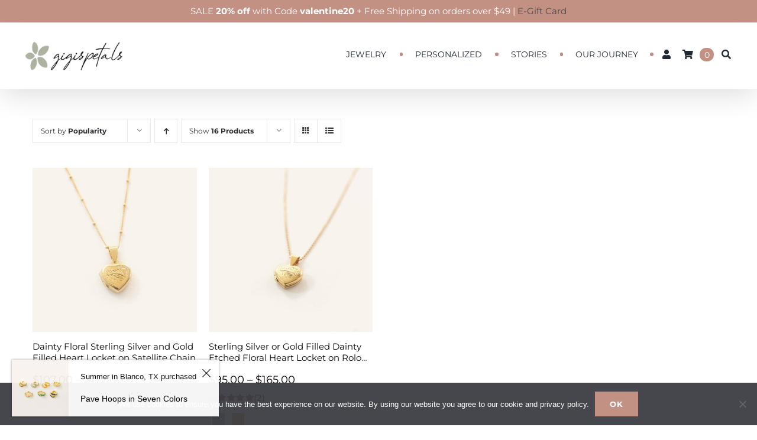

--- FILE ---
content_type: text/html; charset=UTF-8
request_url: https://www.gigispetals.com/product-tag/heart-locket-with-photos/
body_size: 33038
content:
<!DOCTYPE html>
<html class="avada-html-layout-wide avada-html-header-position-top avada-html-is-archive" lang="en-US">
<head>
	<meta http-equiv="X-UA-Compatible" content="IE=edge" />
	<meta http-equiv="Content-Type" content="text/html; charset=utf-8"/>
	<meta name="viewport" content="width=device-width, initial-scale=1" />
	<meta name='robots' content='index, follow, max-image-preview:large, max-snippet:-1, max-video-preview:-1' />

<!-- Google Tag Manager for WordPress by gtm4wp.com -->
<script data-cfasync="false" data-pagespeed-no-defer>
	var gtm4wp_datalayer_name = "dataLayer";
	var dataLayer = dataLayer || [];
	const gtm4wp_use_sku_instead = 0;
	const gtm4wp_currency = 'USD';
	const gtm4wp_product_per_impression = 0;
	const gtm4wp_clear_ecommerce = false;
	const gtm4wp_datalayer_max_timeout = 2000;
</script>
<!-- End Google Tag Manager for WordPress by gtm4wp.com --><!-- Jetpack Site Verification Tags -->
<meta name="google-site-verification" content="Eoxo41UI_e_U2FniyfEmEpcV0MUm-02RdarBWkrnne4" />
<script>window._wca = window._wca || [];</script>

	<!-- This site is optimized with the Yoast SEO plugin v26.7 - https://yoast.com/wordpress/plugins/seo/ -->
	<title>heart locket with photos - GiGisPetals</title>
	<link rel="canonical" href="https://www.gigispetals.com/product-tag/heart-locket-with-photos/" />
	<meta property="og:locale" content="en_US" />
	<meta property="og:type" content="article" />
	<meta property="og:title" content="heart locket with photos - GiGisPetals" />
	<meta property="og:url" content="https://www.gigispetals.com/product-tag/heart-locket-with-photos/" />
	<meta property="og:site_name" content="GiGisPetals" />
	<meta name="twitter:card" content="summary_large_image" />
	<script type="application/ld+json" class="yoast-schema-graph">{"@context":"https://schema.org","@graph":[{"@type":"CollectionPage","@id":"https://www.gigispetals.com/product-tag/heart-locket-with-photos/","url":"https://www.gigispetals.com/product-tag/heart-locket-with-photos/","name":"heart locket with photos - GiGisPetals","isPartOf":{"@id":"https://www.gigispetals.com/#website"},"primaryImageOfPage":{"@id":"https://www.gigispetals.com/product-tag/heart-locket-with-photos/#primaryimage"},"image":{"@id":"https://www.gigispetals.com/product-tag/heart-locket-with-photos/#primaryimage"},"thumbnailUrl":"https://www.gigispetals.com/wp-content/uploads/2024/01/Sterling-Silver-or-Gold-Filled-Dainty-Etched-Floral-Heart-Locket-on-Satellite-Chain-new-background.jpg","breadcrumb":{"@id":"https://www.gigispetals.com/product-tag/heart-locket-with-photos/#breadcrumb"},"inLanguage":"en-US"},{"@type":"ImageObject","inLanguage":"en-US","@id":"https://www.gigispetals.com/product-tag/heart-locket-with-photos/#primaryimage","url":"https://www.gigispetals.com/wp-content/uploads/2024/01/Sterling-Silver-or-Gold-Filled-Dainty-Etched-Floral-Heart-Locket-on-Satellite-Chain-new-background.jpg","contentUrl":"https://www.gigispetals.com/wp-content/uploads/2024/01/Sterling-Silver-or-Gold-Filled-Dainty-Etched-Floral-Heart-Locket-on-Satellite-Chain-new-background.jpg","width":1200,"height":1200},{"@type":"BreadcrumbList","@id":"https://www.gigispetals.com/product-tag/heart-locket-with-photos/#breadcrumb","itemListElement":[{"@type":"ListItem","position":1,"name":"Home","item":"https://www.gigispetals.com/"},{"@type":"ListItem","position":2,"name":"heart locket with photos"}]},{"@type":"WebSite","@id":"https://www.gigispetals.com/#website","url":"https://www.gigispetals.com/","name":"GiGisPetals","description":"Lovely jewelry, just for you","publisher":{"@id":"https://www.gigispetals.com/#organization"},"potentialAction":[{"@type":"SearchAction","target":{"@type":"EntryPoint","urlTemplate":"https://www.gigispetals.com/?s={search_term_string}"},"query-input":{"@type":"PropertyValueSpecification","valueRequired":true,"valueName":"search_term_string"}}],"inLanguage":"en-US"},{"@type":"Organization","@id":"https://www.gigispetals.com/#organization","name":"GiGisPetals","url":"https://www.gigispetals.com/","logo":{"@type":"ImageObject","inLanguage":"en-US","@id":"https://www.gigispetals.com/#/schema/logo/image/","url":"https://www.gigispetals.com/wp-content/uploads/2019/02/ggp-logo-h100.png","contentUrl":"https://www.gigispetals.com/wp-content/uploads/2019/02/ggp-logo-h100.png","width":300,"height":100,"caption":"GiGisPetals"},"image":{"@id":"https://www.gigispetals.com/#/schema/logo/image/"},"sameAs":["https://www.facebook.com/gigispetals/","https://www.instagram.com/gigispetals/"]}]}</script>
	<!-- / Yoast SEO plugin. -->


<link rel='dns-prefetch' href='//www.google.com' />
<link rel='dns-prefetch' href='//cdn.jsdelivr.net' />
<link rel='dns-prefetch' href='//stats.wp.com' />
<link rel='dns-prefetch' href='//capi-automation.s3.us-east-2.amazonaws.com' />
<link rel='dns-prefetch' href='//www.googletagmanager.com' />
<link rel='dns-prefetch' href='//v0.wordpress.com' />
<link rel="alternate" type="application/rss+xml" title="GiGisPetals &raquo; Feed" href="https://www.gigispetals.com/feed/" />
<link rel="alternate" type="application/rss+xml" title="GiGisPetals &raquo; Comments Feed" href="https://www.gigispetals.com/comments/feed/" />
								<link rel="icon" href="https://www.gigispetals.com/wp-content/uploads/2025/03/fav-icon.png" type="image/png" />
		
					<!-- Apple Touch Icon -->
						<link rel="apple-touch-icon" sizes="180x180" href="https://www.gigispetals.com/wp-content/uploads/2025/03/fav-icon.png" type="image/png">
		
		
				<link rel="alternate" type="application/rss+xml" title="GiGisPetals &raquo; heart locket with photos Tag Feed" href="https://www.gigispetals.com/product-tag/heart-locket-with-photos/feed/" />
        <link id="woocommerce-notification-fonts" rel="preload" href="https://www.gigispetals.com/wp-content/plugins/woocommerce-notification/fonts/icons-close.woff2" as="font" crossorigin>
		<style id='wp-img-auto-sizes-contain-inline-css' type='text/css'>
img:is([sizes=auto i],[sizes^="auto," i]){contain-intrinsic-size:3000px 1500px}
/*# sourceURL=wp-img-auto-sizes-contain-inline-css */
</style>
<link rel='stylesheet' id='woocommerce-notification-icons-close-css' href='https://www.gigispetals.com/wp-content/plugins/woocommerce-notification/css/icons-close.min.css?ver=1.5.2' type='text/css' media='all' />
<link rel='stylesheet' id='woocommerce-notification-css' href='https://www.gigispetals.com/wp-content/plugins/woocommerce-notification/css/woocommerce-notification.min.css?ver=1.5.2' type='text/css' media='all' />
<style id='woocommerce-notification-inline-css' type='text/css'>
#message-purchased #notify-close:before{color:#000000;}#message-purchased .message-purchase-main{overflow:hidden}#message-purchased .wn-notification-image-wrapper{padding:0;}#message-purchased .wn-notification-message-container{padding-left:20px;}                #message-purchased .message-purchase-main{                        background-color: #ffffff;                                               color:#000000 !important;                        border-radius:0px ;                }#message-purchased .message-purchase-main p, #message-purchased .message-purchase-main p small{                        color:#000000 !important;                }                 #message-purchased .message-purchase-main p a, #message-purchased .message-purchase-main p span{                        color:#000000 !important;                }
/*# sourceURL=woocommerce-notification-inline-css */
</style>
<link rel='stylesheet' id='wp-components-css' href='https://www.gigispetals.com/wp-includes/css/dist/components/style.min.css?ver=6.9' type='text/css' media='all' />
<link rel='stylesheet' id='wp-preferences-css' href='https://www.gigispetals.com/wp-includes/css/dist/preferences/style.min.css?ver=6.9' type='text/css' media='all' />
<link rel='stylesheet' id='wp-block-editor-css' href='https://www.gigispetals.com/wp-includes/css/dist/block-editor/style.min.css?ver=6.9' type='text/css' media='all' />
<link rel='stylesheet' id='popup-maker-block-library-style-css' href='https://www.gigispetals.com/wp-content/plugins/popup-maker/dist/packages/block-library-style.css?ver=dbea705cfafe089d65f1' type='text/css' media='all' />
<link rel='stylesheet' id='contact-form-7-css' href='https://www.gigispetals.com/wp-content/plugins/contact-form-7/includes/css/styles.css?ver=6.1.4' type='text/css' media='all' />
<link rel='stylesheet' id='cookie-notice-front-css' href='https://www.gigispetals.com/wp-content/plugins/cookie-notice/css/front.min.css?ver=2.5.11' type='text/css' media='all' />
<link rel='stylesheet' id='om-frontend-css' href='https://www.gigispetals.com/wp-content/plugins/order-messenger-for-woocommerce/assets/frontend/frontend.css?ver=2.2.2' type='text/css' media='all' />
<link rel='stylesheet' id='slick-css-css' href='https://cdn.jsdelivr.net/npm/slick-carousel@1.8.1/slick/slick.css?ver=6.9' type='text/css' media='all' />
<link rel='stylesheet' id='slick-theme-css-css' href='https://cdn.jsdelivr.net/npm/slick-carousel@1.8.1/slick/slick-theme.css?ver=6.9' type='text/css' media='all' />
<link rel='stylesheet' id='review-carousel-style-css' href='https://www.gigispetals.com/wp-content/plugins/review-carousel/css/review-carousel.css?ver=2.6.0' type='text/css' media='all' />
<link rel='stylesheet' id='review-slider-for-woocommerce-public_template1-css' href='https://www.gigispetals.com/wp-content/plugins/review-slider-for-woocommerce/public/css/srfw-public_template1.css?ver=1.5' type='text/css' media='all' />
<link rel='stylesheet' id='srfw_w3-css' href='https://www.gigispetals.com/wp-content/plugins/review-slider-for-woocommerce/public/css/srfw_w3.css?ver=1.5' type='text/css' media='all' />
<link rel='stylesheet' id='unslider-css' href='https://www.gigispetals.com/wp-content/plugins/review-slider-for-woocommerce/public/css/srfw_unslider.css?ver=1.5' type='text/css' media='all' />
<link rel='stylesheet' id='unslider-dots-css' href='https://www.gigispetals.com/wp-content/plugins/review-slider-for-woocommerce/public/css/srfw_unslider-dots.css?ver=1.5' type='text/css' media='all' />
<link rel='stylesheet' id='tp-product-image-flipper-for-woocommerce-css' href='https://www.gigispetals.com/wp-content/plugins/tp-product-image-flipper-for-woocommerce/css/tp-product-image-flipper-for-woocommerce.css?ver=6.9' type='text/css' media='all' />
<link rel='stylesheet' id='woo-coupon-ggp-css' href='https://www.gigispetals.com/wp-content/plugins/woo-coupon-ggp/public/css/woo-coupon-ggp-public.css?ver=1.0.1' type='text/css' media='all' />
<style id='woocommerce-inline-inline-css' type='text/css'>
.woocommerce form .form-row .required { visibility: visible; }
/*# sourceURL=woocommerce-inline-inline-css */
</style>
<link rel='stylesheet' id='wpcf7-redirect-script-frontend-css' href='https://www.gigispetals.com/wp-content/plugins/wpcf7-redirect/build/assets/frontend-script.css?ver=2c532d7e2be36f6af233' type='text/css' media='all' />
<link rel='stylesheet' id='woo-variation-swatches-css' href='https://www.gigispetals.com/wp-content/plugins/woo-variation-swatches/assets/css/frontend.min.css?ver=1762960828' type='text/css' media='all' />
<style id='woo-variation-swatches-inline-css' type='text/css'>
:root {
--wvs-tick:url("data:image/svg+xml;utf8,%3Csvg filter='drop-shadow(0px 0px 2px rgb(0 0 0 / .8))' xmlns='http://www.w3.org/2000/svg'  viewBox='0 0 30 30'%3E%3Cpath fill='none' stroke='%23ffffff' stroke-linecap='round' stroke-linejoin='round' stroke-width='4' d='M4 16L11 23 27 7'/%3E%3C/svg%3E");

--wvs-cross:url("data:image/svg+xml;utf8,%3Csvg filter='drop-shadow(0px 0px 5px rgb(255 255 255 / .6))' xmlns='http://www.w3.org/2000/svg' width='72px' height='72px' viewBox='0 0 24 24'%3E%3Cpath fill='none' stroke='%23ff0000' stroke-linecap='round' stroke-width='0.6' d='M5 5L19 19M19 5L5 19'/%3E%3C/svg%3E");
--wvs-position:flex-start;
--wvs-single-product-large-item-width:40px;
--wvs-single-product-large-item-height:40px;
--wvs-single-product-large-item-font-size:16px;
--wvs-single-product-item-width:30px;
--wvs-single-product-item-height:30px;
--wvs-single-product-item-font-size:16px;
--wvs-archive-product-item-width:25px;
--wvs-archive-product-item-height:25px;
--wvs-archive-product-item-font-size:16px;
--wvs-tooltip-background-color:#667f69;
--wvs-tooltip-text-color:#FFFFFF;
--wvs-item-box-shadow:0 0 0 1px #eeeeee;
--wvs-item-background-color:#FFFFFF;
--wvs-item-text-color:#000000;
--wvs-hover-item-box-shadow:0 0 0 3px #667f69;
--wvs-hover-item-background-color:#FFFFFF;
--wvs-hover-item-text-color:#000000;
--wvs-selected-item-box-shadow:0 0 0 2px #667f69;
--wvs-selected-item-background-color:#FFFFFF;
--wvs-selected-item-text-color:#000000}
/*# sourceURL=woo-variation-swatches-inline-css */
</style>
<link rel='stylesheet' id='wcpa-frontend-css' href='https://www.gigispetals.com/wp-content/plugins/woo-custom-product-addons-pro/assets/css/style_1.css?ver=5.3.1' type='text/css' media='all' />
<link rel='stylesheet' id='popup-maker-site-css' href='//www.gigispetals.com/wp-content/uploads/pum/pum-site-styles.css?generated=1763675210&#038;ver=1.21.5' type='text/css' media='all' />
<link rel='stylesheet' id='fusion-dynamic-css-css' href='https://www.gigispetals.com/wp-content/uploads/fusion-styles/5a862a80dbef238fafc6dffccc3c8c72.min.css?ver=3.14.2' type='text/css' media='all' />
<script type="text/javascript" src="https://www.gigispetals.com/wp-includes/js/jquery/jquery.min.js?ver=3.7.1" id="jquery-core-js"></script>
<script type="text/javascript" id="woocommerce-notification-js-extra">
/* <![CDATA[ */
var _woocommerce_notification_params = {"str_about":"About","str_ago":"ago","str_day":"day","str_days":"days","str_hour":"hour","str_hours":"hours","str_min":"minute","str_mins":"minutes","str_secs":"secs","str_few_sec":"a few seconds","time_close":"1","show_close":"1","change_virtual_time":"","change_message_number":"1","loop":"1","loop_session":"0","loop_session_total":"60","loop_session_duration":"1800","display_time":"5","next_time":"15","notification_per_page":"60","display_effect":"fade-in","hidden_effect":"fade-out","redirect_target":"0","image":"1","messages":["{first_name} in {city}, {state} purchased {product_with_link}"],"message_custom":"{number} people are viewing this product right now","message_number_min":"2","message_number_max":"5","detect":"1","ajax_url":"https://www.gigispetals.com/wp-admin/admin-ajax.php","current_hour":"15","in_the_same_cate":"0","billing":"1","initial_delay":"1","viwn_pd_id":"","enableMobile":"1"};
//# sourceURL=woocommerce-notification-js-extra
/* ]]> */
</script>
<script type="text/javascript" src="https://www.gigispetals.com/wp-content/plugins/woocommerce-notification/js/woocommerce-notification.min.js?ver=1.5.2" id="woocommerce-notification-js"></script>
<script type="text/javascript" src="https://www.gigispetals.com/wp-content/plugins/recaptcha-woo/js/rcfwc.js?ver=1.0" id="rcfwc-js-js" defer="defer" data-wp-strategy="defer"></script>
<script type="text/javascript" src="https://www.google.com/recaptcha/api.js?hl=en_US" id="recaptcha-js" defer="defer" data-wp-strategy="defer"></script>
<script type="text/javascript" src="https://www.gigispetals.com/wp-content/plugins/woo-coupon-ggp/public/js/woo-coupon-ggp-public.js?ver=1.0.1" id="woo-coupon-ggp-js"></script>
<script type="text/javascript" src="https://www.gigispetals.com/wp-content/plugins/woocommerce/assets/js/jquery-blockui/jquery.blockUI.min.js?ver=2.7.0-wc.10.4.3" id="wc-jquery-blockui-js" data-wp-strategy="defer"></script>
<script type="text/javascript" id="wc-add-to-cart-js-extra">
/* <![CDATA[ */
var wc_add_to_cart_params = {"ajax_url":"/wp-admin/admin-ajax.php","wc_ajax_url":"/?wc-ajax=%%endpoint%%","i18n_view_cart":"View cart","cart_url":"https://www.gigispetals.com/cart/","is_cart":"","cart_redirect_after_add":"yes"};
//# sourceURL=wc-add-to-cart-js-extra
/* ]]> */
</script>
<script type="text/javascript" src="https://www.gigispetals.com/wp-content/plugins/woocommerce/assets/js/frontend/add-to-cart.min.js?ver=10.4.3" id="wc-add-to-cart-js" defer="defer" data-wp-strategy="defer"></script>
<script type="text/javascript" src="https://www.gigispetals.com/wp-content/plugins/woocommerce/assets/js/js-cookie/js.cookie.min.js?ver=2.1.4-wc.10.4.3" id="wc-js-cookie-js" defer="defer" data-wp-strategy="defer"></script>
<script type="text/javascript" id="woocommerce-js-extra">
/* <![CDATA[ */
var woocommerce_params = {"ajax_url":"/wp-admin/admin-ajax.php","wc_ajax_url":"/?wc-ajax=%%endpoint%%","i18n_password_show":"Show password","i18n_password_hide":"Hide password"};
//# sourceURL=woocommerce-js-extra
/* ]]> */
</script>
<script type="text/javascript" src="https://www.gigispetals.com/wp-content/plugins/woocommerce/assets/js/frontend/woocommerce.min.js?ver=10.4.3" id="woocommerce-js" defer="defer" data-wp-strategy="defer"></script>
<script type="text/javascript" id="WCPAY_ASSETS-js-extra">
/* <![CDATA[ */
var wcpayAssets = {"url":"https://www.gigispetals.com/wp-content/plugins/woocommerce-payments/dist/"};
//# sourceURL=WCPAY_ASSETS-js-extra
/* ]]> */
</script>
<script type="text/javascript" src="https://stats.wp.com/s-202605.js" id="woocommerce-analytics-js" defer="defer" data-wp-strategy="defer"></script>
<script type="text/javascript" id="pw-gift-cards-js-extra">
/* <![CDATA[ */
var pwgc = {"ajaxurl":"/wp-admin/admin-ajax.php","denomination_attribute_slug":"gift-card-amount","other_amount_prompt":"Other amount","reload_key":"pw_gift_card_reload_number","decimal_places":"2","decimal_separator":".","thousand_separator":",","max_message_characters":"500","balance_check_icon":"\u003Ci class=\"fas fa-cog fa-spin fa-3x\"\u003E\u003C/i\u003E","allow_multiple_recipients":"yes","pikaday":{"format":"YYYY-MM-DD","firstDay":0},"i18n":{"custom_amount_required_error":"Required","debit_amount_prompt":"Amount to debit?","debit_note_prompt":"Note","min_amount_error":"Minimum amount is &#36;","max_amount_error":"Maximum amount is &#36;","invalid_recipient_error":"The \"To\" field should only contain email addresses. The following recipients do not look like valid email addresses:","previousMonth":"","nextMonth":"","jan":"January","feb":"February","mar":"March","apr":"April","may":"May","jun":"June","jul":"July","aug":"August","sep":"September","oct":"October","nov":"November","dec":"December","sun":"Sun","mon":"Mon","tue":"Tue","wed":"Wed","thu":"Thu","fri":"Fri","sat":"Sat","sunday":"Sunday","monday":"Monday","tuesday":"Tuesday","wednesday":"Wednesday","thursday":"Thursday","friday":"Friday","saturday":"Saturday"},"nonces":{"check_balance":"7213950c34","debit_balance":"9bba9af0cf","apply_gift_card":"9abae73ae3","remove_card":"242a242c0f"},"preview_email_url":"https://www.gigispetals.com?pwgc=1769463424","preview_email_pdf":"","example_gift_card_number":"1234-WXYZ-5678-ABCD"};
//# sourceURL=pw-gift-cards-js-extra
/* ]]> */
</script>
<script src="https://www.gigispetals.com/wp-content/plugins/pw-gift-cards/assets/js/pw-gift-cards.js?ver=1.327" defer="defer" type="text/javascript"></script>

<!-- Google tag (gtag.js) snippet added by Site Kit -->
<!-- Google Analytics snippet added by Site Kit -->
<script type="text/javascript" src="https://www.googletagmanager.com/gtag/js?id=G-XTVTV0RF8R" id="google_gtagjs-js" async></script>
<script type="text/javascript" id="google_gtagjs-js-after">
/* <![CDATA[ */
window.dataLayer = window.dataLayer || [];function gtag(){dataLayer.push(arguments);}
gtag("set","linker",{"domains":["www.gigispetals.com"]});
gtag("js", new Date());
gtag("set", "developer_id.dZTNiMT", true);
gtag("config", "G-XTVTV0RF8R");
//# sourceURL=google_gtagjs-js-after
/* ]]> */
</script>
<link rel="https://api.w.org/" href="https://www.gigispetals.com/wp-json/" /><link rel="alternate" title="JSON" type="application/json" href="https://www.gigispetals.com/wp-json/wp/v2/product_tag/3295" /><link rel="EditURI" type="application/rsd+xml" title="RSD" href="https://www.gigispetals.com/xmlrpc.php?rsd" />
<meta name="generator" content="WordPress 6.9" />
<meta name="generator" content="WooCommerce 10.4.3" />

<!-- Affiliates Manager plugin v2.9.49 - https://wpaffiliatemanager.com/ -->
<meta name="generator" content="Site Kit by Google 1.170.0" />			<style>
				:root {
				--om-primary-text-color: #000000;
--om-secondary-text-color: #333333;
--om-secondary-color-darker: #676565;
--om-primary-color-darker: #0d6b00;
--om-primary-color: #c6e1c6;
--om-secondary-color: #f5f5f5;
				}
			</style>
				
<!-- This website runs the Product Feed PRO for WooCommerce by AdTribes.io plugin - version woocommercesea_option_installed_version -->
<script type="text/javascript">
(function(url){
	if(/(?:Chrome\/26\.0\.1410\.63 Safari\/537\.31|WordfenceTestMonBot)/.test(navigator.userAgent)){ return; }
	var addEvent = function(evt, handler) {
		if (window.addEventListener) {
			document.addEventListener(evt, handler, false);
		} else if (window.attachEvent) {
			document.attachEvent('on' + evt, handler);
		}
	};
	var removeEvent = function(evt, handler) {
		if (window.removeEventListener) {
			document.removeEventListener(evt, handler, false);
		} else if (window.detachEvent) {
			document.detachEvent('on' + evt, handler);
		}
	};
	var evts = 'contextmenu dblclick drag dragend dragenter dragleave dragover dragstart drop keydown keypress keyup mousedown mousemove mouseout mouseover mouseup mousewheel scroll'.split(' ');
	var logHuman = function() {
		if (window.wfLogHumanRan) { return; }
		window.wfLogHumanRan = true;
		var wfscr = document.createElement('script');
		wfscr.type = 'text/javascript';
		wfscr.async = true;
		wfscr.src = url + '&r=' + Math.random();
		(document.getElementsByTagName('head')[0]||document.getElementsByTagName('body')[0]).appendChild(wfscr);
		for (var i = 0; i < evts.length; i++) {
			removeEvent(evts[i], logHuman);
		}
	};
	for (var i = 0; i < evts.length; i++) {
		addEvent(evts[i], logHuman);
	}
})('//www.gigispetals.com/?wordfence_lh=1&hid=ED8DFB652E1B682C68E5A2FE9A504A54');
</script>	<style>img#wpstats{display:none}</style>
		
<!-- Google Tag Manager for WordPress by gtm4wp.com -->
<!-- GTM Container placement set to automatic -->
<script data-cfasync="false" data-pagespeed-no-defer type="text/javascript">
	var dataLayer_content = {"pagePostType":"product","pagePostType2":"tax-product","pageCategory":[],"cartContent":{"totals":{"applied_coupons":[],"discount_total":0,"subtotal":0,"total":0},"items":[]}};
	dataLayer.push( dataLayer_content );
</script>
<script data-cfasync="false" data-pagespeed-no-defer type="text/javascript">
(function(w,d,s,l,i){w[l]=w[l]||[];w[l].push({'gtm.start':
new Date().getTime(),event:'gtm.js'});var f=d.getElementsByTagName(s)[0],
j=d.createElement(s),dl=l!='dataLayer'?'&l='+l:'';j.async=true;j.src=
'//www.googletagmanager.com/gtm.js?id='+i+dl;f.parentNode.insertBefore(j,f);
})(window,document,'script','dataLayer','GTM-WKRSQND');
</script>
<!-- End Google Tag Manager for WordPress by gtm4wp.com --><style type="text/css" id="css-fb-visibility">@media screen and (max-width: 640px){.fusion-no-small-visibility{display:none !important;}body .sm-text-align-center{text-align:center !important;}body .sm-text-align-left{text-align:left !important;}body .sm-text-align-right{text-align:right !important;}body .sm-text-align-justify{text-align:justify !important;}body .sm-flex-align-center{justify-content:center !important;}body .sm-flex-align-flex-start{justify-content:flex-start !important;}body .sm-flex-align-flex-end{justify-content:flex-end !important;}body .sm-mx-auto{margin-left:auto !important;margin-right:auto !important;}body .sm-ml-auto{margin-left:auto !important;}body .sm-mr-auto{margin-right:auto !important;}body .fusion-absolute-position-small{position:absolute;width:100%;}.awb-sticky.awb-sticky-small{ position: sticky; top: var(--awb-sticky-offset,0); }}@media screen and (min-width: 641px) and (max-width: 800px){.fusion-no-medium-visibility{display:none !important;}body .md-text-align-center{text-align:center !important;}body .md-text-align-left{text-align:left !important;}body .md-text-align-right{text-align:right !important;}body .md-text-align-justify{text-align:justify !important;}body .md-flex-align-center{justify-content:center !important;}body .md-flex-align-flex-start{justify-content:flex-start !important;}body .md-flex-align-flex-end{justify-content:flex-end !important;}body .md-mx-auto{margin-left:auto !important;margin-right:auto !important;}body .md-ml-auto{margin-left:auto !important;}body .md-mr-auto{margin-right:auto !important;}body .fusion-absolute-position-medium{position:absolute;width:100%;}.awb-sticky.awb-sticky-medium{ position: sticky; top: var(--awb-sticky-offset,0); }}@media screen and (min-width: 801px){.fusion-no-large-visibility{display:none !important;}body .lg-text-align-center{text-align:center !important;}body .lg-text-align-left{text-align:left !important;}body .lg-text-align-right{text-align:right !important;}body .lg-text-align-justify{text-align:justify !important;}body .lg-flex-align-center{justify-content:center !important;}body .lg-flex-align-flex-start{justify-content:flex-start !important;}body .lg-flex-align-flex-end{justify-content:flex-end !important;}body .lg-mx-auto{margin-left:auto !important;margin-right:auto !important;}body .lg-ml-auto{margin-left:auto !important;}body .lg-mr-auto{margin-right:auto !important;}body .fusion-absolute-position-large{position:absolute;width:100%;}.awb-sticky.awb-sticky-large{ position: sticky; top: var(--awb-sticky-offset,0); }}</style>	<noscript><style>.woocommerce-product-gallery{ opacity: 1 !important; }</style></noscript>
				<script  type="text/javascript">
				!function(f,b,e,v,n,t,s){if(f.fbq)return;n=f.fbq=function(){n.callMethod?
					n.callMethod.apply(n,arguments):n.queue.push(arguments)};if(!f._fbq)f._fbq=n;
					n.push=n;n.loaded=!0;n.version='2.0';n.queue=[];t=b.createElement(e);t.async=!0;
					t.src=v;s=b.getElementsByTagName(e)[0];s.parentNode.insertBefore(t,s)}(window,
					document,'script','https://connect.facebook.net/en_US/fbevents.js');
			</script>
			<!-- WooCommerce Facebook Integration Begin -->
			<script  type="text/javascript">

				fbq('init', '193597115646436', {}, {
    "agent": "woocommerce_6-10.4.3-3.5.15"
});

				document.addEventListener( 'DOMContentLoaded', function() {
					// Insert placeholder for events injected when a product is added to the cart through AJAX.
					document.body.insertAdjacentHTML( 'beforeend', '<div class=\"wc-facebook-pixel-event-placeholder\"></div>' );
				}, false );

			</script>
			<!-- WooCommerce Facebook Integration End -->
			
<!-- Google Tag Manager snippet added by Site Kit -->
<script type="text/javascript">
/* <![CDATA[ */

			( function( w, d, s, l, i ) {
				w[l] = w[l] || [];
				w[l].push( {'gtm.start': new Date().getTime(), event: 'gtm.js'} );
				var f = d.getElementsByTagName( s )[0],
					j = d.createElement( s ), dl = l != 'dataLayer' ? '&l=' + l : '';
				j.async = true;
				j.src = 'https://www.googletagmanager.com/gtm.js?id=' + i + dl;
				f.parentNode.insertBefore( j, f );
			} )( window, document, 'script', 'dataLayer', 'GTM-WKRSQND' );
			
/* ]]> */
</script>

<!-- End Google Tag Manager snippet added by Site Kit -->
<style>:root{  --wcpasectiontitlesize:14px;   --wcpalabelsize:14px;   --wcpadescsize:13px;   --wcpaerrorsize:13px;   --wcpalabelweight:normal;   --wcpadescweight:normal;   --wcpaborderwidth:1px;   --wcpaborderradius:6px;   --wcpainputheight:45px;   --wcpachecklabelsize:14px;   --wcpacheckborderwidth:1px;   --wcpacheckwidth:20px;   --wcpacheckheight:20px;   --wcpacheckborderradius:4px;   --wcpacheckbuttonradius:5px;   --wcpacheckbuttonborder:2px;   --wcpaqtywidth:100px;   --wcpaqtyheight:45px;   --wcpaqtyradius:6px; }:root{  --wcpasectiontitlecolor:#4A4A4A;   --wcpasectiontitlebg:rgba(238,238,238,0.28);   --wcpalinecolor:#Bebebe;   --wcpabuttoncolor:#3340d3;   --wcpalabelcolor:#424242;   --wcpadesccolor:#797979;   --wcpabordercolor:#c6d0e9;   --wcpabordercolorfocus:#3561f3;   --wcpainputbgcolor:#FFFFFF;   --wcpainputcolor:#5d5d5d;   --wcpachecklabelcolor:#4a4a4a;   --wcpacheckbgcolor:#3340d3;   --wcpacheckbordercolor:#B9CBE3;   --wcpachecktickcolor:#ffffff;   --wcparadiobgcolor:#3340d3;   --wcparadiobordercolor:#B9CBE3;   --wcparadioselbordercolor:#3340d3;   --wcpabuttontextcolor:#ffffff;   --wcpaerrorcolor:#F55050;   --wcpacheckbuttoncolor:#CAE2F9;   --wcpacheckbuttonbordercolor:#EEEEEE;   --wcpacheckbuttonselectioncolor:#CECECE;   --wcpaimageselectionoutline:#3340d3;   --wcpaimagetickbg:#2649FF;   --wcpaimagetickcolor:#FFFFFF;   --wcpaimagetickborder:#FFFFFF;   --wcpaimagemagnifierbg:#2649FF;   --wcpaimagemagnifiercolor:#ffffff;   --wcpaimagemagnifierborder:#FFFFFF;   --wcpaimageselectionshadow:rgba(0,0,0,0.25);   --wcpachecktogglebg:#CAE2F9;   --wcpachecktogglecirclecolor:#FFFFFF;   --wcpachecktogglebgactive:#BADA55;   --wcpaqtybuttoncolor:#EEEEEE;   --wcpaqtybuttonhovercolor:#DDDDDD;   --wcpaqtybuttontextcolor:#424242; }:root{  --wcpaleftlabelwidth:120px; }</style>		<script type="text/javascript">
			var doc = document.documentElement;
			doc.setAttribute( 'data-useragent', navigator.userAgent );
		</script>
		<style type="text/css" id="fusion-builder-template-header-css"></style>
	<style id='global-styles-inline-css' type='text/css'>
:root{--wp--preset--aspect-ratio--square: 1;--wp--preset--aspect-ratio--4-3: 4/3;--wp--preset--aspect-ratio--3-4: 3/4;--wp--preset--aspect-ratio--3-2: 3/2;--wp--preset--aspect-ratio--2-3: 2/3;--wp--preset--aspect-ratio--16-9: 16/9;--wp--preset--aspect-ratio--9-16: 9/16;--wp--preset--color--black: #000000;--wp--preset--color--cyan-bluish-gray: #abb8c3;--wp--preset--color--white: #ffffff;--wp--preset--color--pale-pink: #f78da7;--wp--preset--color--vivid-red: #cf2e2e;--wp--preset--color--luminous-vivid-orange: #ff6900;--wp--preset--color--luminous-vivid-amber: #fcb900;--wp--preset--color--light-green-cyan: #7bdcb5;--wp--preset--color--vivid-green-cyan: #00d084;--wp--preset--color--pale-cyan-blue: #8ed1fc;--wp--preset--color--vivid-cyan-blue: #0693e3;--wp--preset--color--vivid-purple: #9b51e0;--wp--preset--color--awb-color-1: #ffffff;--wp--preset--color--awb-color-2: #f6f6f6;--wp--preset--color--awb-color-3: #eaeaea;--wp--preset--color--awb-color-4: #c39084;--wp--preset--color--awb-color-5: #99695e;--wp--preset--color--awb-color-6: #427ed1;--wp--preset--color--awb-color-7: #070504;--wp--preset--color--awb-color-8: #2b2e32;--wp--preset--color--awb-color-custom-10: #a0ce4e;--wp--preset--color--awb-color-custom-11: #f2f3f5;--wp--preset--color--awb-color-custom-12: #eeeeee;--wp--preset--color--awb-color-custom-13: #000000;--wp--preset--color--awb-color-custom-14: #494949;--wp--preset--color--awb-color-custom-15: #212934;--wp--preset--gradient--vivid-cyan-blue-to-vivid-purple: linear-gradient(135deg,rgb(6,147,227) 0%,rgb(155,81,224) 100%);--wp--preset--gradient--light-green-cyan-to-vivid-green-cyan: linear-gradient(135deg,rgb(122,220,180) 0%,rgb(0,208,130) 100%);--wp--preset--gradient--luminous-vivid-amber-to-luminous-vivid-orange: linear-gradient(135deg,rgb(252,185,0) 0%,rgb(255,105,0) 100%);--wp--preset--gradient--luminous-vivid-orange-to-vivid-red: linear-gradient(135deg,rgb(255,105,0) 0%,rgb(207,46,46) 100%);--wp--preset--gradient--very-light-gray-to-cyan-bluish-gray: linear-gradient(135deg,rgb(238,238,238) 0%,rgb(169,184,195) 100%);--wp--preset--gradient--cool-to-warm-spectrum: linear-gradient(135deg,rgb(74,234,220) 0%,rgb(151,120,209) 20%,rgb(207,42,186) 40%,rgb(238,44,130) 60%,rgb(251,105,98) 80%,rgb(254,248,76) 100%);--wp--preset--gradient--blush-light-purple: linear-gradient(135deg,rgb(255,206,236) 0%,rgb(152,150,240) 100%);--wp--preset--gradient--blush-bordeaux: linear-gradient(135deg,rgb(254,205,165) 0%,rgb(254,45,45) 50%,rgb(107,0,62) 100%);--wp--preset--gradient--luminous-dusk: linear-gradient(135deg,rgb(255,203,112) 0%,rgb(199,81,192) 50%,rgb(65,88,208) 100%);--wp--preset--gradient--pale-ocean: linear-gradient(135deg,rgb(255,245,203) 0%,rgb(182,227,212) 50%,rgb(51,167,181) 100%);--wp--preset--gradient--electric-grass: linear-gradient(135deg,rgb(202,248,128) 0%,rgb(113,206,126) 100%);--wp--preset--gradient--midnight: linear-gradient(135deg,rgb(2,3,129) 0%,rgb(40,116,252) 100%);--wp--preset--font-size--small: 11.25px;--wp--preset--font-size--medium: 20px;--wp--preset--font-size--large: 22.5px;--wp--preset--font-size--x-large: 42px;--wp--preset--font-size--normal: 15px;--wp--preset--font-size--xlarge: 30px;--wp--preset--font-size--huge: 45px;--wp--preset--spacing--20: 0.44rem;--wp--preset--spacing--30: 0.67rem;--wp--preset--spacing--40: 1rem;--wp--preset--spacing--50: 1.5rem;--wp--preset--spacing--60: 2.25rem;--wp--preset--spacing--70: 3.38rem;--wp--preset--spacing--80: 5.06rem;--wp--preset--shadow--natural: 6px 6px 9px rgba(0, 0, 0, 0.2);--wp--preset--shadow--deep: 12px 12px 50px rgba(0, 0, 0, 0.4);--wp--preset--shadow--sharp: 6px 6px 0px rgba(0, 0, 0, 0.2);--wp--preset--shadow--outlined: 6px 6px 0px -3px rgb(255, 255, 255), 6px 6px rgb(0, 0, 0);--wp--preset--shadow--crisp: 6px 6px 0px rgb(0, 0, 0);}:where(.is-layout-flex){gap: 0.5em;}:where(.is-layout-grid){gap: 0.5em;}body .is-layout-flex{display: flex;}.is-layout-flex{flex-wrap: wrap;align-items: center;}.is-layout-flex > :is(*, div){margin: 0;}body .is-layout-grid{display: grid;}.is-layout-grid > :is(*, div){margin: 0;}:where(.wp-block-columns.is-layout-flex){gap: 2em;}:where(.wp-block-columns.is-layout-grid){gap: 2em;}:where(.wp-block-post-template.is-layout-flex){gap: 1.25em;}:where(.wp-block-post-template.is-layout-grid){gap: 1.25em;}.has-black-color{color: var(--wp--preset--color--black) !important;}.has-cyan-bluish-gray-color{color: var(--wp--preset--color--cyan-bluish-gray) !important;}.has-white-color{color: var(--wp--preset--color--white) !important;}.has-pale-pink-color{color: var(--wp--preset--color--pale-pink) !important;}.has-vivid-red-color{color: var(--wp--preset--color--vivid-red) !important;}.has-luminous-vivid-orange-color{color: var(--wp--preset--color--luminous-vivid-orange) !important;}.has-luminous-vivid-amber-color{color: var(--wp--preset--color--luminous-vivid-amber) !important;}.has-light-green-cyan-color{color: var(--wp--preset--color--light-green-cyan) !important;}.has-vivid-green-cyan-color{color: var(--wp--preset--color--vivid-green-cyan) !important;}.has-pale-cyan-blue-color{color: var(--wp--preset--color--pale-cyan-blue) !important;}.has-vivid-cyan-blue-color{color: var(--wp--preset--color--vivid-cyan-blue) !important;}.has-vivid-purple-color{color: var(--wp--preset--color--vivid-purple) !important;}.has-black-background-color{background-color: var(--wp--preset--color--black) !important;}.has-cyan-bluish-gray-background-color{background-color: var(--wp--preset--color--cyan-bluish-gray) !important;}.has-white-background-color{background-color: var(--wp--preset--color--white) !important;}.has-pale-pink-background-color{background-color: var(--wp--preset--color--pale-pink) !important;}.has-vivid-red-background-color{background-color: var(--wp--preset--color--vivid-red) !important;}.has-luminous-vivid-orange-background-color{background-color: var(--wp--preset--color--luminous-vivid-orange) !important;}.has-luminous-vivid-amber-background-color{background-color: var(--wp--preset--color--luminous-vivid-amber) !important;}.has-light-green-cyan-background-color{background-color: var(--wp--preset--color--light-green-cyan) !important;}.has-vivid-green-cyan-background-color{background-color: var(--wp--preset--color--vivid-green-cyan) !important;}.has-pale-cyan-blue-background-color{background-color: var(--wp--preset--color--pale-cyan-blue) !important;}.has-vivid-cyan-blue-background-color{background-color: var(--wp--preset--color--vivid-cyan-blue) !important;}.has-vivid-purple-background-color{background-color: var(--wp--preset--color--vivid-purple) !important;}.has-black-border-color{border-color: var(--wp--preset--color--black) !important;}.has-cyan-bluish-gray-border-color{border-color: var(--wp--preset--color--cyan-bluish-gray) !important;}.has-white-border-color{border-color: var(--wp--preset--color--white) !important;}.has-pale-pink-border-color{border-color: var(--wp--preset--color--pale-pink) !important;}.has-vivid-red-border-color{border-color: var(--wp--preset--color--vivid-red) !important;}.has-luminous-vivid-orange-border-color{border-color: var(--wp--preset--color--luminous-vivid-orange) !important;}.has-luminous-vivid-amber-border-color{border-color: var(--wp--preset--color--luminous-vivid-amber) !important;}.has-light-green-cyan-border-color{border-color: var(--wp--preset--color--light-green-cyan) !important;}.has-vivid-green-cyan-border-color{border-color: var(--wp--preset--color--vivid-green-cyan) !important;}.has-pale-cyan-blue-border-color{border-color: var(--wp--preset--color--pale-cyan-blue) !important;}.has-vivid-cyan-blue-border-color{border-color: var(--wp--preset--color--vivid-cyan-blue) !important;}.has-vivid-purple-border-color{border-color: var(--wp--preset--color--vivid-purple) !important;}.has-vivid-cyan-blue-to-vivid-purple-gradient-background{background: var(--wp--preset--gradient--vivid-cyan-blue-to-vivid-purple) !important;}.has-light-green-cyan-to-vivid-green-cyan-gradient-background{background: var(--wp--preset--gradient--light-green-cyan-to-vivid-green-cyan) !important;}.has-luminous-vivid-amber-to-luminous-vivid-orange-gradient-background{background: var(--wp--preset--gradient--luminous-vivid-amber-to-luminous-vivid-orange) !important;}.has-luminous-vivid-orange-to-vivid-red-gradient-background{background: var(--wp--preset--gradient--luminous-vivid-orange-to-vivid-red) !important;}.has-very-light-gray-to-cyan-bluish-gray-gradient-background{background: var(--wp--preset--gradient--very-light-gray-to-cyan-bluish-gray) !important;}.has-cool-to-warm-spectrum-gradient-background{background: var(--wp--preset--gradient--cool-to-warm-spectrum) !important;}.has-blush-light-purple-gradient-background{background: var(--wp--preset--gradient--blush-light-purple) !important;}.has-blush-bordeaux-gradient-background{background: var(--wp--preset--gradient--blush-bordeaux) !important;}.has-luminous-dusk-gradient-background{background: var(--wp--preset--gradient--luminous-dusk) !important;}.has-pale-ocean-gradient-background{background: var(--wp--preset--gradient--pale-ocean) !important;}.has-electric-grass-gradient-background{background: var(--wp--preset--gradient--electric-grass) !important;}.has-midnight-gradient-background{background: var(--wp--preset--gradient--midnight) !important;}.has-small-font-size{font-size: var(--wp--preset--font-size--small) !important;}.has-medium-font-size{font-size: var(--wp--preset--font-size--medium) !important;}.has-large-font-size{font-size: var(--wp--preset--font-size--large) !important;}.has-x-large-font-size{font-size: var(--wp--preset--font-size--x-large) !important;}
/*# sourceURL=global-styles-inline-css */
</style>
<link rel='stylesheet' id='wc-blocks-style-css' href='https://www.gigispetals.com/wp-content/plugins/woocommerce/assets/client/blocks/wc-blocks.css?ver=wc-10.4.3' type='text/css' media='all' />
<style id='wp-block-library-inline-css' type='text/css'>
:root{--wp-block-synced-color:#7a00df;--wp-block-synced-color--rgb:122,0,223;--wp-bound-block-color:var(--wp-block-synced-color);--wp-editor-canvas-background:#ddd;--wp-admin-theme-color:#007cba;--wp-admin-theme-color--rgb:0,124,186;--wp-admin-theme-color-darker-10:#006ba1;--wp-admin-theme-color-darker-10--rgb:0,107,160.5;--wp-admin-theme-color-darker-20:#005a87;--wp-admin-theme-color-darker-20--rgb:0,90,135;--wp-admin-border-width-focus:2px}@media (min-resolution:192dpi){:root{--wp-admin-border-width-focus:1.5px}}.wp-element-button{cursor:pointer}:root .has-very-light-gray-background-color{background-color:#eee}:root .has-very-dark-gray-background-color{background-color:#313131}:root .has-very-light-gray-color{color:#eee}:root .has-very-dark-gray-color{color:#313131}:root .has-vivid-green-cyan-to-vivid-cyan-blue-gradient-background{background:linear-gradient(135deg,#00d084,#0693e3)}:root .has-purple-crush-gradient-background{background:linear-gradient(135deg,#34e2e4,#4721fb 50%,#ab1dfe)}:root .has-hazy-dawn-gradient-background{background:linear-gradient(135deg,#faaca8,#dad0ec)}:root .has-subdued-olive-gradient-background{background:linear-gradient(135deg,#fafae1,#67a671)}:root .has-atomic-cream-gradient-background{background:linear-gradient(135deg,#fdd79a,#004a59)}:root .has-nightshade-gradient-background{background:linear-gradient(135deg,#330968,#31cdcf)}:root .has-midnight-gradient-background{background:linear-gradient(135deg,#020381,#2874fc)}:root{--wp--preset--font-size--normal:16px;--wp--preset--font-size--huge:42px}.has-regular-font-size{font-size:1em}.has-larger-font-size{font-size:2.625em}.has-normal-font-size{font-size:var(--wp--preset--font-size--normal)}.has-huge-font-size{font-size:var(--wp--preset--font-size--huge)}.has-text-align-center{text-align:center}.has-text-align-left{text-align:left}.has-text-align-right{text-align:right}.has-fit-text{white-space:nowrap!important}#end-resizable-editor-section{display:none}.aligncenter{clear:both}.items-justified-left{justify-content:flex-start}.items-justified-center{justify-content:center}.items-justified-right{justify-content:flex-end}.items-justified-space-between{justify-content:space-between}.screen-reader-text{border:0;clip-path:inset(50%);height:1px;margin:-1px;overflow:hidden;padding:0;position:absolute;width:1px;word-wrap:normal!important}.screen-reader-text:focus{background-color:#ddd;clip-path:none;color:#444;display:block;font-size:1em;height:auto;left:5px;line-height:normal;padding:15px 23px 14px;text-decoration:none;top:5px;width:auto;z-index:100000}html :where(.has-border-color){border-style:solid}html :where([style*=border-top-color]){border-top-style:solid}html :where([style*=border-right-color]){border-right-style:solid}html :where([style*=border-bottom-color]){border-bottom-style:solid}html :where([style*=border-left-color]){border-left-style:solid}html :where([style*=border-width]){border-style:solid}html :where([style*=border-top-width]){border-top-style:solid}html :where([style*=border-right-width]){border-right-style:solid}html :where([style*=border-bottom-width]){border-bottom-style:solid}html :where([style*=border-left-width]){border-left-style:solid}html :where(img[class*=wp-image-]){height:auto;max-width:100%}:where(figure){margin:0 0 1em}html :where(.is-position-sticky){--wp-admin--admin-bar--position-offset:var(--wp-admin--admin-bar--height,0px)}@media screen and (max-width:600px){html :where(.is-position-sticky){--wp-admin--admin-bar--position-offset:0px}}
/*wp_block_styles_on_demand_placeholder:6977de8036fa8*/
/*# sourceURL=wp-block-library-inline-css */
</style>
<style id='wp-block-library-theme-inline-css' type='text/css'>
.wp-block-audio :where(figcaption){color:#555;font-size:13px;text-align:center}.is-dark-theme .wp-block-audio :where(figcaption){color:#ffffffa6}.wp-block-audio{margin:0 0 1em}.wp-block-code{border:1px solid #ccc;border-radius:4px;font-family:Menlo,Consolas,monaco,monospace;padding:.8em 1em}.wp-block-embed :where(figcaption){color:#555;font-size:13px;text-align:center}.is-dark-theme .wp-block-embed :where(figcaption){color:#ffffffa6}.wp-block-embed{margin:0 0 1em}.blocks-gallery-caption{color:#555;font-size:13px;text-align:center}.is-dark-theme .blocks-gallery-caption{color:#ffffffa6}:root :where(.wp-block-image figcaption){color:#555;font-size:13px;text-align:center}.is-dark-theme :root :where(.wp-block-image figcaption){color:#ffffffa6}.wp-block-image{margin:0 0 1em}.wp-block-pullquote{border-bottom:4px solid;border-top:4px solid;color:currentColor;margin-bottom:1.75em}.wp-block-pullquote :where(cite),.wp-block-pullquote :where(footer),.wp-block-pullquote__citation{color:currentColor;font-size:.8125em;font-style:normal;text-transform:uppercase}.wp-block-quote{border-left:.25em solid;margin:0 0 1.75em;padding-left:1em}.wp-block-quote cite,.wp-block-quote footer{color:currentColor;font-size:.8125em;font-style:normal;position:relative}.wp-block-quote:where(.has-text-align-right){border-left:none;border-right:.25em solid;padding-left:0;padding-right:1em}.wp-block-quote:where(.has-text-align-center){border:none;padding-left:0}.wp-block-quote.is-large,.wp-block-quote.is-style-large,.wp-block-quote:where(.is-style-plain){border:none}.wp-block-search .wp-block-search__label{font-weight:700}.wp-block-search__button{border:1px solid #ccc;padding:.375em .625em}:where(.wp-block-group.has-background){padding:1.25em 2.375em}.wp-block-separator.has-css-opacity{opacity:.4}.wp-block-separator{border:none;border-bottom:2px solid;margin-left:auto;margin-right:auto}.wp-block-separator.has-alpha-channel-opacity{opacity:1}.wp-block-separator:not(.is-style-wide):not(.is-style-dots){width:100px}.wp-block-separator.has-background:not(.is-style-dots){border-bottom:none;height:1px}.wp-block-separator.has-background:not(.is-style-wide):not(.is-style-dots){height:2px}.wp-block-table{margin:0 0 1em}.wp-block-table td,.wp-block-table th{word-break:normal}.wp-block-table :where(figcaption){color:#555;font-size:13px;text-align:center}.is-dark-theme .wp-block-table :where(figcaption){color:#ffffffa6}.wp-block-video :where(figcaption){color:#555;font-size:13px;text-align:center}.is-dark-theme .wp-block-video :where(figcaption){color:#ffffffa6}.wp-block-video{margin:0 0 1em}:root :where(.wp-block-template-part.has-background){margin-bottom:0;margin-top:0;padding:1.25em 2.375em}
/*# sourceURL=/wp-includes/css/dist/block-library/theme.min.css */
</style>
<style id='classic-theme-styles-inline-css' type='text/css'>
/*! This file is auto-generated */
.wp-block-button__link{color:#fff;background-color:#32373c;border-radius:9999px;box-shadow:none;text-decoration:none;padding:calc(.667em + 2px) calc(1.333em + 2px);font-size:1.125em}.wp-block-file__button{background:#32373c;color:#fff;text-decoration:none}
/*# sourceURL=/wp-includes/css/classic-themes.min.css */
</style>
</head>

<body class="archive tax-product_tag term-heart-locket-with-photos term-3295 wp-theme-Avada wp-child-theme-Avada-child-2025 theme-Avada cookies-not-set woocommerce woocommerce-page woocommerce-no-js woo-variation-swatches wvs-behavior-blur wvs-theme-avada-child-2025 wvs-show-label wvs-tooltip fusion-image-hovers fusion-pagination-sizing fusion-button_type-flat fusion-button_span-no fusion-button_gradient-linear avada-image-rollover-circle-yes avada-image-rollover-no fusion-body ltr no-tablet-sticky-header no-mobile-sticky-header no-mobile-slidingbar no-desktop-totop no-mobile-totop fusion-disable-outline fusion-sub-menu-fade mobile-logo-pos-left layout-wide-mode avada-has-boxed-modal-shadow-none layout-scroll-offset-full avada-has-zero-margin-offset-top fusion-top-header menu-text-align-left fusion-woo-product-design-clean fusion-woo-shop-page-columns-4 fusion-woo-related-columns-4 fusion-woo-archive-page-columns-4 fusion-woocommerce-equal-heights avada-has-woo-gallery-disabled woo-sale-badge-circle woo-outofstock-badge-top_bar mobile-menu-design-modern fusion-hide-pagination-text fusion-header-layout-v1 avada-responsive avada-footer-fx-none avada-menu-highlight-style-bar fusion-search-form-clean fusion-main-menu-search-dropdown fusion-avatar-square avada-sticky-shrinkage avada-dropdown-styles avada-blog-layout-grid avada-blog-archive-layout-grid avada-header-shadow-yes avada-menu-icon-position-left avada-has-megamenu-shadow avada-has-mobile-menu-search avada-has-main-nav-search-icon avada-has-titlebar-bar_and_content avada-has-pagination-padding avada-flyout-menu-direction-fade avada-ec-views-v1" data-awb-post-id="91935">
			<!-- Google Tag Manager (noscript) snippet added by Site Kit -->
		<noscript>
			<iframe src="https://www.googletagmanager.com/ns.html?id=GTM-WKRSQND" height="0" width="0" style="display:none;visibility:hidden"></iframe>
		</noscript>
		<!-- End Google Tag Manager (noscript) snippet added by Site Kit -->
		
<!-- GTM Container placement set to automatic -->
<!-- Google Tag Manager (noscript) -->
				<noscript><iframe src="https://www.googletagmanager.com/ns.html?id=GTM-WKRSQND" height="0" width="0" style="display:none;visibility:hidden" aria-hidden="true"></iframe></noscript>
<!-- End Google Tag Manager (noscript) -->	<a class="skip-link screen-reader-text" href="#content">Skip to content</a>

	<div id="boxed-wrapper">
		
		<div id="wrapper" class="fusion-wrapper">
			<div id="home" style="position:relative;top:-1px;"></div>
												<div class="fusion-tb-header"><div class="fusion-fullwidth fullwidth-box fusion-builder-row-1 fusion-flex-container has-pattern-background has-mask-background nonhundred-percent-fullwidth non-hundred-percent-height-scrolling fusion-animated main-menu-new" style="--awb-border-radius-top-left:0px;--awb-border-radius-top-right:0px;--awb-border-radius-bottom-right:0px;--awb-border-radius-bottom-left:0px;--awb-padding-right-small:18px;--awb-padding-left-small:18px;--awb-background-color:#ffffff;--awb-flex-wrap:wrap;" data-animationType="fadeIn" data-animationDuration="0.1" data-animationOffset="top-into-view" ><div class="fusion-builder-row fusion-row fusion-flex-align-items-center fusion-flex-content-wrap" style="max-width:1216.8px;margin-left: calc(-4% / 2 );margin-right: calc(-4% / 2 );"><div class="fusion-layout-column fusion_builder_column fusion-builder-column-0 fusion_builder_column_1_5 1_5 fusion-flex-column fusion-flex-align-self-center" style="--awb-padding-top:0px;--awb-padding-right:0px;--awb-padding-bottom:0px;--awb-padding-left:0px;--awb-bg-size:cover;--awb-width-large:20%;--awb-margin-top-large:0px;--awb-spacing-right-large:9.6%;--awb-margin-bottom-large:0px;--awb-spacing-left-large:10px;--awb-width-medium:33.333333333333%;--awb-order-medium:1;--awb-spacing-right-medium:5.76%;--awb-spacing-left-medium:15px;--awb-width-small:50%;--awb-order-small:0;--awb-spacing-right-small:3.84%;--awb-spacing-left-small:10px;"><div class="fusion-column-wrapper fusion-column-has-shadow fusion-flex-justify-content-center fusion-content-layout-column"><div class="fusion-image-element " style="--awb-margin-top:0px;--awb-margin-right:0px;--awb-margin-bottom:0px;--awb-margin-left:0px;--awb-caption-title-font-family:var(--h2_typography-font-family);--awb-caption-title-font-weight:var(--h2_typography-font-weight);--awb-caption-title-font-style:var(--h2_typography-font-style);--awb-caption-title-size:var(--h2_typography-font-size);--awb-caption-title-transform:var(--h2_typography-text-transform);--awb-caption-title-line-height:var(--h2_typography-line-height);--awb-caption-title-letter-spacing:var(--h2_typography-letter-spacing);"><span class=" fusion-imageframe imageframe-none imageframe-1 hover-type-none"><a class="fusion-no-lightbox" href="https://www.gigispetals.com/" target="_self" aria-label="GGP-logo-2025"><img fetchpriority="high" decoding="async" width="600" height="180" alt="GIGIs Logo" src="https://www.gigispetals.com/wp-content/uploads/2025/03/GGP-logo-2025.png" class="img-responsive wp-image-103466" srcset="https://www.gigispetals.com/wp-content/uploads/2025/03/GGP-logo-2025-200x60.png 200w, https://www.gigispetals.com/wp-content/uploads/2025/03/GGP-logo-2025-400x120.png 400w, https://www.gigispetals.com/wp-content/uploads/2025/03/GGP-logo-2025.png 600w" sizes="(max-width: 800px) 100vw, (max-width: 640px) 100vw, 400px" /></a></span></div></div></div><div class="fusion-layout-column fusion_builder_column fusion-builder-column-1 fusion_builder_column_3_5 3_5 fusion-flex-column top-menu" style="--awb-bg-size:cover;--awb-width-large:60%;--awb-margin-top-large:0px;--awb-spacing-right-large:3.2%;--awb-margin-bottom-large:0px;--awb-spacing-left-large:3.2%;--awb-width-medium:80%;--awb-order-medium:3;--awb-spacing-right-medium:2.4%;--awb-spacing-left-medium:2.4%;--awb-width-small:50%;--awb-order-small:0;--awb-spacing-right-small:3.84%;--awb-spacing-left-small:3.84%;"><div class="fusion-column-wrapper fusion-column-has-shadow fusion-flex-justify-content-flex-start fusion-content-layout-column"><nav class="awb-menu awb-menu_row awb-menu_em-hover mobile-mode-collapse-to-button awb-menu_icons-left awb-menu_dc-yes mobile-trigger-fullwidth-off awb-menu_mobile-toggle awb-menu_indent-left mobile-size-full-absolute loading mega-menu-loading awb-menu_desktop awb-menu_dropdown awb-menu_expand-right awb-menu_transition-fade main-menu" style="--awb-font-size:14px;--awb-margin-top:0px;--awb-margin-bottom:0px;--awb-text-transform:uppercase;--awb-gap:;--awb-justify-content:flex-end;--awb-items-padding-right:10px;--awb-items-padding-left:10px;--awb-border-bottom:3px;--awb-active-color:var(--awb-color4);--awb-active-border-bottom:3px;--awb-active-border-color:rgba(195,144,132,0);--awb-main-justify-content:flex-start;--awb-mobile-nav-button-align-hor:flex-end;--awb-mobile-trigger-color:var(--awb-color4);--awb-mobile-trigger-background-color:var(--awb-color1);--awb-mobile-justify:flex-start;--awb-mobile-caret-left:auto;--awb-mobile-caret-right:0;--awb-fusion-font-family-typography:&quot;Montserrat&quot;;--awb-fusion-font-style-typography:normal;--awb-fusion-font-weight-typography:400;--awb-fusion-font-family-submenu-typography:inherit;--awb-fusion-font-style-submenu-typography:normal;--awb-fusion-font-weight-submenu-typography:400;--awb-fusion-font-family-mobile-typography:inherit;--awb-fusion-font-style-mobile-typography:normal;--awb-fusion-font-weight-mobile-typography:400;" aria-label="Classic Shop Main Menu New" data-breakpoint="1050" data-count="0" data-transition-type="fade" data-transition-time="300" data-expand="right"><button type="button" class="awb-menu__m-toggle awb-menu__m-toggle_no-text" aria-expanded="false" aria-controls="menu-classic-shop-main-menu-new"><span class="awb-menu__m-toggle-inner"><span class="collapsed-nav-text"><span class="screen-reader-text">Toggle Navigation</span></span><span class="awb-menu__m-collapse-icon awb-menu__m-collapse-icon_no-text"><span class="awb-menu__m-collapse-icon-open awb-menu__m-collapse-icon-open_no-text fa-bars fas"></span><span class="awb-menu__m-collapse-icon-close awb-menu__m-collapse-icon-close_no-text fa-times fas"></span></span></span></button><ul id="menu-classic-shop-main-menu-new" class="fusion-menu awb-menu__main-ul awb-menu__main-ul_row"><li  id="menu-item-112875"  class="menu-item menu-item-type-custom menu-item-object-custom menu-item-has-children menu-item-112875 awb-menu__li awb-menu__main-li awb-menu__main-li_regular"  data-item-id="112875"><span class="awb-menu__main-background-default awb-menu__main-background-default_fade"></span><span class="awb-menu__main-background-active awb-menu__main-background-active_fade"></span><a  href="#" class="awb-menu__main-a awb-menu__main-a_regular"><span class="menu-text">Jewelry</span><span class="awb-menu__open-nav-submenu-hover"></span></a><button type="button" aria-label="Open submenu of Jewelry" aria-expanded="false" class="awb-menu__open-nav-submenu_mobile awb-menu__open-nav-submenu_main"></button><div class="awb-menu__mega-wrap" id="awb-mega-menu-112736" data-width="viewport_width" style="--awb-megamenu-width:100vw"><div class="fusion-fullwidth fullwidth-box fusion-builder-row-1-1 fusion-flex-container has-pattern-background has-mask-background faded-background fusion-parallax-none nonhundred-percent-fullwidth non-hundred-percent-height-scrolling main-mega-menu fusion-custom-z-index" style="--awb-background-position:right top;--awb-border-radius-top-left:0px;--awb-border-radius-top-right:0px;--awb-border-radius-bottom-right:0px;--awb-border-radius-bottom-left:0px;--awb-z-index:99999;--awb-padding-top:50px;--awb-padding-bottom:50px;--awb-margin-bottom:0px;--awb-background-size:;--awb-flex-wrap:wrap;--awb-box-shadow:1px 1px 30px -25px ;" ><div class="fullwidth-faded" style="--awb-background-color:#ffffff;--awb-background-position:right top;--awb-background-image:url(https://www.gigispetals.com/wp-content/uploads/2025/03/logo-png-light-blush-2-menu.png);--awb-background-size:;" ></div><div class="fusion-builder-row fusion-row fusion-flex-align-items-flex-start fusion-flex-justify-content-center fusion-flex-content-wrap" style="max-width:1216.8px;margin-left: calc(-4% / 2 );margin-right: calc(-4% / 2 );"><div class="fusion-layout-column fusion_builder_column fusion-builder-column-2 fusion_builder_column_1_4 1_4 fusion-flex-column" style="--awb-bg-size:cover;--awb-width-large:25%;--awb-flex-grow:0;--awb-flex-shrink:0;--awb-margin-top-large:15px;--awb-spacing-right-large:7.68%;--awb-margin-bottom-large:15px;--awb-spacing-left-large:7.68%;--awb-width-medium:100%;--awb-order-medium:0;--awb-flex-grow-medium:0;--awb-flex-shrink-medium:0;--awb-spacing-right-medium:1.92%;--awb-spacing-left-medium:1.92%;--awb-width-small:100%;--awb-order-small:0;--awb-flex-grow-small:0;--awb-flex-shrink-small:0;--awb-spacing-right-small:1.92%;--awb-spacing-left-small:1.92%;"><div class="fusion-column-wrapper fusion-column-has-shadow fusion-flex-justify-content-flex-start fusion-content-layout-column"><div class="fusion-image-element " style="text-align:center;--awb-caption-title-font-family:var(--h2_typography-font-family);--awb-caption-title-font-weight:var(--h2_typography-font-weight);--awb-caption-title-font-style:var(--h2_typography-font-style);--awb-caption-title-size:var(--h2_typography-font-size);--awb-caption-title-transform:var(--h2_typography-text-transform);--awb-caption-title-line-height:var(--h2_typography-line-height);--awb-caption-title-letter-spacing:var(--h2_typography-letter-spacing);"><span class=" fusion-imageframe imageframe-none imageframe-2 hover-type-none"><a class="fusion-no-lightbox" href="https://www.gigispetals.com/necklaces/" target="_self" aria-label="Mask group"><img decoding="async" width="265" height="222" src="https://www.gigispetals.com/wp-content/uploads/2025/02/Mask-group.png" alt class="img-responsive wp-image-103225" srcset="https://www.gigispetals.com/wp-content/uploads/2025/02/Mask-group-200x168.png 200w, https://www.gigispetals.com/wp-content/uploads/2025/02/Mask-group.png 265w" sizes="(max-width: 800px) 100vw, (max-width: 640px) 100vw, 265px" /></a></span></div><div class="fusion-title title fusion-title-1 fusion-title-text fusion-title-size-paragraph Menu-title" style="--awb-text-color:var(--awb-color4);--awb-font-size:18px;"><div class="title-sep-container title-sep-container-left fusion-no-large-visibility fusion-no-medium-visibility fusion-no-small-visibility"><div class="title-sep sep- sep-solid" style="border-color:#e0dede;"></div></div><span class="awb-title-spacer fusion-no-large-visibility fusion-no-medium-visibility fusion-no-small-visibility"></span><p class="fusion-title-heading title-heading-left title-heading-tag fusion-responsive-typography-calculated" style="font-family:&quot;Montserrat-SemiBold&quot;;font-style:normal;font-weight:400;margin:0;text-transform:none;font-size:1em;--fontSize:18;line-height:1.87;"><a href="https://www.gigispetals.com/necklaces/">Necklaces</a></p><span class="awb-title-spacer"></span><div class="title-sep-container title-sep-container-right"><div class="title-sep sep- sep-solid" style="border-color:#e0dede;"></div></div></div><div class="fusion-text fusion-text-1"><ul class="sub-menu">
<li class="menu-item"><a class="fusion-bar-highlight" href="https://www.gigispetals.com/necklaces/mental-health-collection/">Mental Health</a></li>
<li class="menu-item menu-item-type-custom"><a class="fusion-bar-highlight" href="https://www.gigispetals.com/necklaces/chokers-and-chains/">Chokers / Chains</a></li>
<li class="menu-item menu-item-type-custom menu-item-object-custom"><a class="fusion-bar-highlight" href="https://www.gigispetals.com/necklaces/disc-necklaces/">Disc</a></li>
<li class="menu-item menu-item-type-custom menu-item-object-custom "><a class="fusion-bar-highlight" href="https://www.gigispetals.com/necklaces/bar-necklaces/">Bar</a></li>
<li class="menu-item menu-item-type-post_type menu-item-object-page"><a class="fusion-bar-highlight" href="https://www.gigispetals.com/necklaces/still-collection/">Still Collection</a></li>
<li class="menu-item menu-item-type-custom menu-item-object-custom"><a class="fusion-bar-highlight" href="https://www.gigispetals.com/necklaces/square-and-rectangle-necklaces/">Square &amp; Rectangle</a></li>
</ul>
</div></div></div><div class="fusion-layout-column fusion_builder_column fusion-builder-column-3 fusion_builder_column_1_4 1_4 fusion-flex-column" style="--awb-bg-size:cover;--awb-width-large:25%;--awb-flex-grow:0;--awb-flex-shrink:0;--awb-margin-top-large:15px;--awb-spacing-right-large:7.68%;--awb-margin-bottom-large:15px;--awb-spacing-left-large:7.68%;--awb-width-medium:100%;--awb-order-medium:0;--awb-flex-grow-medium:0;--awb-flex-shrink-medium:0;--awb-spacing-right-medium:1.92%;--awb-spacing-left-medium:1.92%;--awb-width-small:100%;--awb-order-small:0;--awb-flex-grow-small:0;--awb-flex-shrink-small:0;--awb-spacing-right-small:1.92%;--awb-spacing-left-small:1.92%;"><div class="fusion-column-wrapper fusion-column-has-shadow fusion-flex-justify-content-flex-start fusion-content-layout-column"><div class="fusion-image-element " style="text-align:center;--awb-caption-title-font-family:var(--h2_typography-font-family);--awb-caption-title-font-weight:var(--h2_typography-font-weight);--awb-caption-title-font-style:var(--h2_typography-font-style);--awb-caption-title-size:var(--h2_typography-font-size);--awb-caption-title-transform:var(--h2_typography-text-transform);--awb-caption-title-line-height:var(--h2_typography-line-height);--awb-caption-title-letter-spacing:var(--h2_typography-letter-spacing);"><span class=" fusion-imageframe imageframe-none imageframe-3 hover-type-none"><a class="fusion-no-lightbox" href="https://www.gigispetals.com/lockets/" target="_self" aria-label="Mask group-1"><img decoding="async" width="265" height="222" src="https://www.gigispetals.com/wp-content/uploads/2025/03/Mask-group-1.png" alt class="img-responsive wp-image-103299" srcset="https://www.gigispetals.com/wp-content/uploads/2025/03/Mask-group-1-200x168.png 200w, https://www.gigispetals.com/wp-content/uploads/2025/03/Mask-group-1.png 265w" sizes="(max-width: 800px) 100vw, (max-width: 640px) 100vw, 265px" /></a></span></div><div class="fusion-title title fusion-title-2 fusion-title-text fusion-title-size-paragraph Menu-title" style="--awb-text-color:var(--awb-color4);--awb-font-size:18px;"><div class="title-sep-container title-sep-container-left fusion-no-large-visibility fusion-no-medium-visibility fusion-no-small-visibility"><div class="title-sep sep- sep-solid" style="border-color:#e0dede;"></div></div><span class="awb-title-spacer fusion-no-large-visibility fusion-no-medium-visibility fusion-no-small-visibility"></span><p class="fusion-title-heading title-heading-left title-heading-tag fusion-responsive-typography-calculated" style="font-family:&quot;Montserrat-SemiBold&quot;;font-style:normal;font-weight:400;margin:0;text-transform:none;font-size:1em;--fontSize:18;line-height:1.87;"><a href="https://www.gigispetals.com/lockets/">Photo Lockets</a></p><span class="awb-title-spacer"></span><div class="title-sep-container title-sep-container-right"><div class="title-sep sep- sep-solid" style="border-color:#e0dede;"></div></div></div><div class="fusion-text fusion-text-2"><ul class="sub-menu">
<li class="menu-item menu-item-type-custom menu-item-object-custom"><a class="fusion-bar-highlight" href="https://www.gigispetals.com/lockets/round-lockets/">Round Lockets</a></li>
<li class="menu-item menu-item-type-custom menu-item-object-custom "><a class="fusion-bar-highlight" href="https://www.gigispetals.com/necklaces/gold-filled-sterling-silver-lockets/">Gold Filled &amp; S. Silver</a></li>
<li class="menu-item menu-item-type-custom menu-item-object-custom "><a class="fusion-bar-highlight" href="https://www.gigispetals.com/lockets/oval-lockets/">Oval Lockets</a></li>
<li class="menu-item menu-item-type-custom menu-item-object-custom "><a class="fusion-bar-highlight" href="https://www.gigispetals.com/necklaces/heart-lockets/">Heart Lockets</a></li>
<li class="menu-item menu-item-type-post_type menu-item-object-page"><a class="fusion-bar-highlight" href="https://www.gigispetals.com/keychain-photo-lockets/">keychain Lockets</a></li>
</ul>
</div></div></div><div class="fusion-layout-column fusion_builder_column fusion-builder-column-4 fusion_builder_column_1_4 1_4 fusion-flex-column" style="--awb-bg-size:cover;--awb-width-large:25%;--awb-flex-grow:0;--awb-flex-shrink:0;--awb-margin-top-large:15px;--awb-spacing-right-large:7.68%;--awb-margin-bottom-large:15px;--awb-spacing-left-large:7.68%;--awb-width-medium:100%;--awb-order-medium:0;--awb-flex-grow-medium:0;--awb-flex-shrink-medium:0;--awb-spacing-right-medium:1.92%;--awb-spacing-left-medium:1.92%;--awb-width-small:100%;--awb-order-small:0;--awb-flex-grow-small:0;--awb-flex-shrink-small:0;--awb-spacing-right-small:1.92%;--awb-spacing-left-small:1.92%;"><div class="fusion-column-wrapper fusion-column-has-shadow fusion-flex-justify-content-flex-start fusion-content-layout-column"><div class="fusion-image-element " style="text-align:center;--awb-caption-title-font-family:var(--h2_typography-font-family);--awb-caption-title-font-weight:var(--h2_typography-font-weight);--awb-caption-title-font-style:var(--h2_typography-font-style);--awb-caption-title-size:var(--h2_typography-font-size);--awb-caption-title-transform:var(--h2_typography-text-transform);--awb-caption-title-line-height:var(--h2_typography-line-height);--awb-caption-title-letter-spacing:var(--h2_typography-letter-spacing);"><span class=" fusion-imageframe imageframe-none imageframe-4 hover-type-none"><a class="fusion-no-lightbox" href="https://www.gigispetals.com/bracelets/" target="_self" aria-label="Mask group-2"><img decoding="async" width="265" height="222" src="https://www.gigispetals.com/wp-content/uploads/2025/03/Mask-group-2.png" alt class="img-responsive wp-image-103303" srcset="https://www.gigispetals.com/wp-content/uploads/2025/03/Mask-group-2-200x168.png 200w, https://www.gigispetals.com/wp-content/uploads/2025/03/Mask-group-2.png 265w" sizes="(max-width: 800px) 100vw, (max-width: 640px) 100vw, 265px" /></a></span></div><div class="fusion-title title fusion-title-3 fusion-title-text fusion-title-size-paragraph Menu-title" style="--awb-text-color:var(--awb-color4);--awb-font-size:18px;"><div class="title-sep-container title-sep-container-left fusion-no-large-visibility fusion-no-medium-visibility fusion-no-small-visibility"><div class="title-sep sep- sep-solid" style="border-color:#e0dede;"></div></div><span class="awb-title-spacer fusion-no-large-visibility fusion-no-medium-visibility fusion-no-small-visibility"></span><p class="fusion-title-heading title-heading-left title-heading-tag fusion-responsive-typography-calculated" style="font-family:&quot;Montserrat-SemiBold&quot;;font-style:normal;font-weight:400;margin:0;text-transform:none;font-size:1em;--fontSize:18;line-height:1.87;"><a href="https://www.gigispetals.com/bracelets/">Pair it with</a></p><span class="awb-title-spacer"></span><div class="title-sep-container title-sep-container-right"><div class="title-sep sep- sep-solid" style="border-color:#e0dede;"></div></div></div><div class="fusion-text fusion-text-3"><ul class="sub-menu">
<li class="menu-item menu-item-type-post_type menu-item-object-page current-menu-item"><a class="fusion-bar-highlight" href="https://www.gigispetals.com/bracelets/">Bracelets</a></li>
<li class="menu-item menu-item-type-custom"><a class="fusion-bar-highlight" href="https://www.gigispetals.com/earrings/">Earrings</a></li>
</ul>
</div></div></div><div class="fusion-layout-column fusion_builder_column fusion-builder-column-5 fusion_builder_column_1_4 1_4 fusion-flex-column" style="--awb-bg-size:cover;--awb-width-large:25%;--awb-flex-grow:0;--awb-flex-shrink:0;--awb-margin-top-large:15px;--awb-spacing-right-large:7.68%;--awb-margin-bottom-large:15px;--awb-spacing-left-large:7.68%;--awb-width-medium:100%;--awb-order-medium:0;--awb-flex-grow-medium:0;--awb-flex-shrink-medium:0;--awb-spacing-right-medium:1.92%;--awb-spacing-left-medium:1.92%;--awb-width-small:100%;--awb-order-small:0;--awb-flex-grow-small:0;--awb-flex-shrink-small:0;--awb-spacing-right-small:1.92%;--awb-spacing-left-small:1.92%;"><div class="fusion-column-wrapper fusion-column-has-shadow fusion-flex-justify-content-flex-start fusion-content-layout-column"><div class="fusion-image-element " style="text-align:center;--awb-caption-title-font-family:var(--h2_typography-font-family);--awb-caption-title-font-weight:var(--h2_typography-font-weight);--awb-caption-title-font-style:var(--h2_typography-font-style);--awb-caption-title-size:var(--h2_typography-font-size);--awb-caption-title-transform:var(--h2_typography-text-transform);--awb-caption-title-line-height:var(--h2_typography-line-height);--awb-caption-title-letter-spacing:var(--h2_typography-letter-spacing);"><span class=" fusion-imageframe imageframe-none imageframe-5 hover-type-none"><a class="fusion-no-lightbox" href="https://www.gigispetals.com/add-ons/" target="_self" aria-label="Mask group-3"><img decoding="async" width="265" height="222" src="https://www.gigispetals.com/wp-content/uploads/2025/03/Mask-group-3.png" alt class="img-responsive wp-image-103301" srcset="https://www.gigispetals.com/wp-content/uploads/2025/03/Mask-group-3-200x168.png 200w, https://www.gigispetals.com/wp-content/uploads/2025/03/Mask-group-3.png 265w" sizes="(max-width: 800px) 100vw, (max-width: 640px) 100vw, 265px" /></a></span></div><div class="fusion-title title fusion-title-4 fusion-title-text fusion-title-size-paragraph Menu-title" style="--awb-text-color:var(--awb-color4);--awb-font-size:18px;"><div class="title-sep-container title-sep-container-left fusion-no-large-visibility fusion-no-medium-visibility fusion-no-small-visibility"><div class="title-sep sep- sep-solid" style="border-color:#e0dede;"></div></div><span class="awb-title-spacer fusion-no-large-visibility fusion-no-medium-visibility fusion-no-small-visibility"></span><p class="fusion-title-heading title-heading-left title-heading-tag fusion-responsive-typography-calculated" style="font-family:&quot;Montserrat-SemiBold&quot;;font-style:normal;font-weight:400;margin:0;text-transform:none;font-size:1em;--fontSize:18;line-height:1.87;"><a href="https://www.gigispetals.com/add-ons/">Add-Ons</a></p><span class="awb-title-spacer"></span><div class="title-sep-container title-sep-container-right"><div class="title-sep sep- sep-solid" style="border-color:#e0dede;"></div></div></div><div class="fusion-text fusion-text-4"><ul class="sub-menu">
<li class="menu-item menu-item-type-custom menu-item-object-custom"><a class="fusion-bar-highlight" href="https://www.gigispetals.com/add-ons/add-a-charm/">Add a Charm</a></li>
<li class="menu-item menu-item-type-custom menu-item-object-custom"><a class="fusion-bar-highlight" href="https://www.gigispetals.com/add-ons/add-a-disc-bar-or-square/">Disc, Bar, or Square</a></li>
<li class="menu-item menu-item-type-custom menu-item-object-custom"><a class="fusion-bar-highlight" href="https://www.gigispetals.com/add-ons/replacement-chains/">Replacement Chain</a></li>
<li class="menu-item menu-item-type-custom menu-item-object-custom"><a class="fusion-bar-highlight" href="https://www.gigispetals.com/add-ons/gift-card-and-gift-wrap/">Gift Card &amp; Gift Wrap</a></li>
</ul>
</div></div></div></div></div>
</div><ul class="awb-menu__sub-ul awb-menu__sub-ul_main"><li  id="menu-item-112876"  class="menu-item menu-item-type-post_type menu-item-object-page menu-item-has-children menu-item-112876 awb-menu__li awb-menu__sub-li" ><a  href="https://www.gigispetals.com/necklaces/" class="awb-menu__sub-a"><span>Necklaces</span><span class="awb-menu__open-nav-submenu-hover"></span></a><button type="button" aria-label="Open submenu of Necklaces" aria-expanded="false" class="awb-menu__open-nav-submenu_mobile awb-menu__open-nav-submenu_sub"></button><ul class="awb-menu__sub-ul awb-menu__sub-ul_grand"><li  id="menu-item-112877"  class="menu-item menu-item-type-post_type menu-item-object-page menu-item-112877 awb-menu__li awb-menu__sub-li" ><a  href="https://www.gigispetals.com/necklaces/mental-health-collection/" class="awb-menu__sub-a"><span>Mental Health</span></a></li><li  id="menu-item-112878"  class="menu-item menu-item-type-custom menu-item-object-custom menu-item-112878 awb-menu__li awb-menu__sub-li" ><a  href="https://www.gigispetals.com/necklaces/chokers-and-chains/" class="awb-menu__sub-a"><span>Chokers / Chains</span></a></li><li  id="menu-item-112879"  class="menu-item menu-item-type-custom menu-item-object-custom menu-item-112879 awb-menu__li awb-menu__sub-li" ><a  href="https://www.gigispetals.com/necklaces/disc-necklaces/" class="awb-menu__sub-a"><span>Disc</span></a></li><li  id="menu-item-112880"  class="menu-item menu-item-type-custom menu-item-object-custom menu-item-112880 awb-menu__li awb-menu__sub-li" ><a  href="https://www.gigispetals.com/necklaces/bar-necklaces/" class="awb-menu__sub-a"><span>Bar</span></a></li><li  id="menu-item-112881"  class="menu-item menu-item-type-post_type menu-item-object-page menu-item-112881 awb-menu__li awb-menu__sub-li" ><a  href="https://www.gigispetals.com/necklaces/still-collection/" class="awb-menu__sub-a"><span>Still Collection</span></a></li><li  id="menu-item-112882"  class="menu-item menu-item-type-custom menu-item-object-custom menu-item-112882 awb-menu__li awb-menu__sub-li" ><a  href="https://www.gigispetals.com/necklaces/square-and-rectangle-necklaces/" class="awb-menu__sub-a"><span>Square &#038; Rectangle</span></a></li></ul></li><li  id="menu-item-112883"  class="menu-item menu-item-type-post_type menu-item-object-page menu-item-has-children menu-item-112883 awb-menu__li awb-menu__sub-li" ><a  href="https://www.gigispetals.com/lockets/" class="awb-menu__sub-a"><span>Photo Lockets</span><span class="awb-menu__open-nav-submenu-hover"></span></a><button type="button" aria-label="Open submenu of Photo Lockets" aria-expanded="false" class="awb-menu__open-nav-submenu_mobile awb-menu__open-nav-submenu_sub"></button><ul class="awb-menu__sub-ul awb-menu__sub-ul_grand"><li  id="menu-item-112884"  class="menu-item menu-item-type-custom menu-item-object-custom menu-item-112884 awb-menu__li awb-menu__sub-li" ><a  href="https://www.gigispetals.com/lockets/round-lockets/" class="awb-menu__sub-a"><span>Round Lockets</span></a></li><li  id="menu-item-112885"  class="menu-item menu-item-type-custom menu-item-object-custom menu-item-112885 awb-menu__li awb-menu__sub-li" ><a  href="https://www.gigispetals.com/necklaces/gold-filled-sterling-silver-lockets/" class="awb-menu__sub-a"><span>Gold Filled &#038; S. Silver</span></a></li><li  id="menu-item-112886"  class="menu-item menu-item-type-custom menu-item-object-custom menu-item-112886 awb-menu__li awb-menu__sub-li" ><a  href="https://www.gigispetals.com/lockets/oval-lockets/" class="awb-menu__sub-a"><span>Oval Lockets</span></a></li><li  id="menu-item-112887"  class="menu-item menu-item-type-custom menu-item-object-custom menu-item-112887 awb-menu__li awb-menu__sub-li" ><a  href="https://www.gigispetals.com/necklaces/heart-lockets/" class="awb-menu__sub-a"><span>Heart Lockets</span></a></li><li  id="menu-item-112888"  class="menu-item menu-item-type-post_type menu-item-object-page menu-item-112888 awb-menu__li awb-menu__sub-li" ><a  href="https://www.gigispetals.com/keychain-photo-lockets/" class="awb-menu__sub-a"><span>keychain Lockets</span></a></li></ul></li><li  id="menu-item-112889"  class="menu-item menu-item-type-custom menu-item-object-custom menu-item-has-children menu-item-112889 awb-menu__li awb-menu__sub-li" ><a  href="#" class="awb-menu__sub-a"><span>Pair it with</span><span class="awb-menu__open-nav-submenu-hover"></span></a><button type="button" aria-label="Open submenu of Pair it with" aria-expanded="false" class="awb-menu__open-nav-submenu_mobile awb-menu__open-nav-submenu_sub"></button><ul class="awb-menu__sub-ul awb-menu__sub-ul_grand"><li  id="menu-item-112890"  class="menu-item menu-item-type-post_type menu-item-object-page menu-item-112890 awb-menu__li awb-menu__sub-li" ><a  href="https://www.gigispetals.com/bracelets/" class="awb-menu__sub-a"><span>Bracelets</span></a></li><li  id="menu-item-112891"  class="menu-item menu-item-type-custom menu-item-object-custom menu-item-112891 awb-menu__li awb-menu__sub-li" ><a  href="https://www.gigispetals.com/earrings/" class="awb-menu__sub-a"><span>Earrings</span></a></li></ul></li><li  id="menu-item-112892"  class="menu-item menu-item-type-post_type menu-item-object-page menu-item-has-children menu-item-112892 awb-menu__li awb-menu__sub-li" ><a  href="https://www.gigispetals.com/add-ons/" class="awb-menu__sub-a"><span>Add-ons</span><span class="awb-menu__open-nav-submenu-hover"></span></a><button type="button" aria-label="Open submenu of Add-ons" aria-expanded="false" class="awb-menu__open-nav-submenu_mobile awb-menu__open-nav-submenu_sub"></button><ul class="awb-menu__sub-ul awb-menu__sub-ul_grand"><li  id="menu-item-112893"  class="menu-item menu-item-type-custom menu-item-object-custom menu-item-112893 awb-menu__li awb-menu__sub-li" ><a  href="https://www.gigispetals.com/add-ons/add-a-charm/" class="awb-menu__sub-a"><span>Add a Charm</span></a></li><li  id="menu-item-112894"  class="menu-item menu-item-type-custom menu-item-object-custom menu-item-112894 awb-menu__li awb-menu__sub-li" ><a  href="https://www.gigispetals.com/add-ons/add-a-disc-bar-or-square/" class="awb-menu__sub-a"><span>Disc, Bar, or Square</span></a></li><li  id="menu-item-112895"  class="menu-item menu-item-type-custom menu-item-object-custom menu-item-112895 awb-menu__li awb-menu__sub-li" ><a  href="https://www.gigispetals.com/add-ons/replacement-chains/" class="awb-menu__sub-a"><span>Replacement Chain</span></a></li><li  id="menu-item-112896"  class="menu-item menu-item-type-custom menu-item-object-custom menu-item-112896 awb-menu__li awb-menu__sub-li" ><a  href="https://www.gigispetals.com/add-ons/gift-card-and-gift-wrap/" class="awb-menu__sub-a"><span>Gift Card &#038; Gift Wrap</span></a></li></ul></li></ul></li><li  id="menu-item-112897"  class="menu-item menu-item-type-custom menu-item-object-custom menu-item-has-children menu-item-112897 awb-menu__li awb-menu__main-li awb-menu__main-li_regular"  data-item-id="112897"><span class="awb-menu__main-background-default awb-menu__main-background-default_fade"></span><span class="awb-menu__main-background-active awb-menu__main-background-active_fade"></span><a  href="#" class="awb-menu__main-a awb-menu__main-a_regular"><span class="menu-text">Personalized</span><span class="awb-menu__open-nav-submenu-hover"></span></a><button type="button" aria-label="Open submenu of Personalized" aria-expanded="false" class="awb-menu__open-nav-submenu_mobile awb-menu__open-nav-submenu_main"></button><div class="awb-menu__mega-wrap" id="awb-mega-menu-112798" data-width="viewport_width" style="--awb-megamenu-width:100vw"><div class="fusion-fullwidth fullwidth-box fusion-builder-row-1-2 fusion-flex-container has-pattern-background has-mask-background faded-background fusion-parallax-none nonhundred-percent-fullwidth non-hundred-percent-height-scrolling main-mega-menu fusion-custom-z-index" style="--awb-background-position:right top;--awb-border-radius-top-left:0px;--awb-border-radius-top-right:0px;--awb-border-radius-bottom-right:0px;--awb-border-radius-bottom-left:0px;--awb-z-index:99999;--awb-padding-top:50px;--awb-padding-bottom:50px;--awb-background-size:;--awb-flex-wrap:wrap;--awb-box-shadow:1px 1px 30px -25px ;" ><div class="fullwidth-faded" style="--awb-background-color:#ffffff;--awb-background-position:right top;--awb-background-image:url(https://www.gigispetals.com/wp-content/uploads/2025/03/logo-png-light-blush-2-menu.png);--awb-background-size:;" ></div><div class="fusion-builder-row fusion-row fusion-flex-align-items-flex-start fusion-flex-justify-content-center fusion-flex-content-wrap" style="max-width:1216.8px;margin-left: calc(-4% / 2 );margin-right: calc(-4% / 2 );"><div class="fusion-layout-column fusion_builder_column fusion-builder-column-6 fusion_builder_column_1_6 1_6 fusion-flex-column" style="--awb-bg-size:cover;--awb-width-large:16.666666666667%;--awb-flex-grow:0;--awb-flex-shrink:0;--awb-margin-top-large:15px;--awb-spacing-right-large:11.52%;--awb-margin-bottom-large:15px;--awb-spacing-left-large:11.52%;--awb-width-medium:100%;--awb-order-medium:0;--awb-flex-grow-medium:0;--awb-flex-shrink-medium:0;--awb-spacing-right-medium:1.92%;--awb-spacing-left-medium:1.92%;--awb-width-small:100%;--awb-order-small:0;--awb-flex-grow-small:0;--awb-flex-shrink-small:0;--awb-spacing-right-small:1.92%;--awb-spacing-left-small:1.92%;"><div class="fusion-column-wrapper fusion-column-has-shadow fusion-flex-justify-content-flex-start fusion-content-layout-column"><div class="fusion-image-element " style="text-align:center;--awb-caption-title-font-family:var(--h2_typography-font-family);--awb-caption-title-font-weight:var(--h2_typography-font-weight);--awb-caption-title-font-style:var(--h2_typography-font-style);--awb-caption-title-size:var(--h2_typography-font-size);--awb-caption-title-transform:var(--h2_typography-text-transform);--awb-caption-title-line-height:var(--h2_typography-line-height);--awb-caption-title-letter-spacing:var(--h2_typography-letter-spacing);"><span class=" fusion-imageframe imageframe-none imageframe-6 hover-type-none"><a class="fusion-no-lightbox" href="https://www.gigispetals.com/necklaces/birth-month-necklaces/" target="_self" aria-label="Mask group"><img decoding="async" width="175" height="222" src="https://www.gigispetals.com/wp-content/uploads/2025/03/Mask-group-6.png" alt class="img-responsive wp-image-103502"/></a></span></div><div class="fusion-title title fusion-title-5 fusion-title-center fusion-title-text fusion-title-size-paragraph Menu-title-small" style="--awb-text-color:var(--awb-color4);--awb-margin-top:20px;--awb-font-size:16px;"><div class="title-sep-container title-sep-container-left"><div class="title-sep sep- sep-solid" style="border-color:#e0dede;"></div></div><span class="awb-title-spacer"></span><p class="fusion-title-heading title-heading-center title-heading-tag fusion-responsive-typography-calculated" style="font-family:&quot;Montserrat-SemiBold&quot;;font-style:normal;font-weight:400;margin:0;text-transform:none;font-size:1em;--fontSize:16;line-height:1.87;"><a href="https://www.gigispetals.com/necklaces/birth-month-necklaces/">Birth Month</a></p><span class="awb-title-spacer"></span><div class="title-sep-container title-sep-container-right"><div class="title-sep sep- sep-solid" style="border-color:#e0dede;"></div></div></div></div></div><div class="fusion-layout-column fusion_builder_column fusion-builder-column-7 fusion_builder_column_1_6 1_6 fusion-flex-column" style="--awb-bg-size:cover;--awb-width-large:16.666666666667%;--awb-flex-grow:0;--awb-flex-shrink:0;--awb-margin-top-large:15px;--awb-spacing-right-large:11.52%;--awb-margin-bottom-large:15px;--awb-spacing-left-large:11.52%;--awb-width-medium:100%;--awb-order-medium:0;--awb-flex-grow-medium:0;--awb-flex-shrink-medium:0;--awb-spacing-right-medium:1.92%;--awb-spacing-left-medium:1.92%;--awb-width-small:100%;--awb-order-small:0;--awb-flex-grow-small:0;--awb-flex-shrink-small:0;--awb-spacing-right-small:1.92%;--awb-spacing-left-small:1.92%;"><div class="fusion-column-wrapper fusion-column-has-shadow fusion-flex-justify-content-flex-start fusion-content-layout-column"><div class="fusion-image-element " style="text-align:center;--awb-caption-title-font-family:var(--h2_typography-font-family);--awb-caption-title-font-weight:var(--h2_typography-font-weight);--awb-caption-title-font-style:var(--h2_typography-font-style);--awb-caption-title-size:var(--h2_typography-font-size);--awb-caption-title-transform:var(--h2_typography-text-transform);--awb-caption-title-line-height:var(--h2_typography-line-height);--awb-caption-title-letter-spacing:var(--h2_typography-letter-spacing);"><span class=" fusion-imageframe imageframe-none imageframe-7 hover-type-none"><a class="fusion-no-lightbox" href="https://www.gigispetals.com/necklaces/beach-and-nature-collection " target="_self" aria-label="Mask group-1"><img decoding="async" width="175" height="222" src="https://www.gigispetals.com/wp-content/uploads/2025/03/Mask-group-1-1.png" alt class="img-responsive wp-image-103500"/></a></span></div><div class="fusion-title title fusion-title-6 fusion-title-center fusion-title-text fusion-title-size-paragraph Menu-title-small" style="--awb-text-color:var(--awb-color4);--awb-margin-top:20px;--awb-font-size:16px;"><div class="title-sep-container title-sep-container-left"><div class="title-sep sep- sep-solid" style="border-color:#e0dede;"></div></div><span class="awb-title-spacer"></span><p class="fusion-title-heading title-heading-center title-heading-tag fusion-responsive-typography-calculated" style="font-family:&quot;Montserrat-SemiBold&quot;;font-style:normal;font-weight:400;margin:0;text-transform:none;font-size:1em;--fontSize:16;line-height:1.87;"><a href="https://www.gigispetals.com/necklaces/beach-and-nature-collection/">Beach &amp; Nature</a></p><span class="awb-title-spacer"></span><div class="title-sep-container title-sep-container-right"><div class="title-sep sep- sep-solid" style="border-color:#e0dede;"></div></div></div></div></div><div class="fusion-layout-column fusion_builder_column fusion-builder-column-8 fusion_builder_column_1_6 1_6 fusion-flex-column" style="--awb-bg-size:cover;--awb-width-large:16.666666666667%;--awb-flex-grow:0;--awb-flex-shrink:0;--awb-margin-top-large:15px;--awb-spacing-right-large:11.52%;--awb-margin-bottom-large:15px;--awb-spacing-left-large:11.52%;--awb-width-medium:100%;--awb-order-medium:0;--awb-flex-grow-medium:0;--awb-flex-shrink-medium:0;--awb-spacing-right-medium:1.92%;--awb-spacing-left-medium:1.92%;--awb-width-small:100%;--awb-order-small:0;--awb-flex-grow-small:0;--awb-flex-shrink-small:0;--awb-spacing-right-small:1.92%;--awb-spacing-left-small:1.92%;"><div class="fusion-column-wrapper fusion-column-has-shadow fusion-flex-justify-content-flex-start fusion-content-layout-column"><div class="fusion-image-element " style="text-align:center;--awb-caption-title-font-family:var(--h2_typography-font-family);--awb-caption-title-font-weight:var(--h2_typography-font-weight);--awb-caption-title-font-style:var(--h2_typography-font-style);--awb-caption-title-size:var(--h2_typography-font-size);--awb-caption-title-transform:var(--h2_typography-text-transform);--awb-caption-title-line-height:var(--h2_typography-line-height);--awb-caption-title-letter-spacing:var(--h2_typography-letter-spacing);"><span class=" fusion-imageframe imageframe-none imageframe-8 hover-type-none"><a class="fusion-no-lightbox" href="https://www.gigispetals.com/necklaces/mothers-necklaces/" target="_self" aria-label="Mask group-2"><img decoding="async" width="175" height="222" src="https://www.gigispetals.com/wp-content/uploads/2025/03/Mask-group-2-1.png" alt class="img-responsive wp-image-103498"/></a></span></div><div class="fusion-title title fusion-title-7 fusion-title-center fusion-title-text fusion-title-size-paragraph Menu-title-small" style="--awb-text-color:var(--awb-color4);--awb-margin-top:20px;--awb-font-size:16px;"><div class="title-sep-container title-sep-container-left"><div class="title-sep sep- sep-solid" style="border-color:#e0dede;"></div></div><span class="awb-title-spacer"></span><p class="fusion-title-heading title-heading-center title-heading-tag fusion-responsive-typography-calculated" style="font-family:&quot;Montserrat-SemiBold&quot;;font-style:normal;font-weight:400;margin:0;text-transform:none;font-size:1em;--fontSize:16;line-height:1.87;"><a href="https://www.gigispetals.com/mothers-necklaces/">Mama</a></p><span class="awb-title-spacer"></span><div class="title-sep-container title-sep-container-right"><div class="title-sep sep- sep-solid" style="border-color:#e0dede;"></div></div></div></div></div><div class="fusion-layout-column fusion_builder_column fusion-builder-column-9 fusion_builder_column_1_6 1_6 fusion-flex-column" style="--awb-bg-size:cover;--awb-width-large:16.666666666667%;--awb-flex-grow:0;--awb-flex-shrink:0;--awb-margin-top-large:15px;--awb-spacing-right-large:11.52%;--awb-margin-bottom-large:15px;--awb-spacing-left-large:11.52%;--awb-width-medium:100%;--awb-order-medium:0;--awb-flex-grow-medium:0;--awb-flex-shrink-medium:0;--awb-spacing-right-medium:1.92%;--awb-spacing-left-medium:1.92%;--awb-width-small:100%;--awb-order-small:0;--awb-flex-grow-small:0;--awb-flex-shrink-small:0;--awb-spacing-right-small:1.92%;--awb-spacing-left-small:1.92%;"><div class="fusion-column-wrapper fusion-column-has-shadow fusion-flex-justify-content-flex-start fusion-content-layout-column"><div class="fusion-image-element " style="text-align:center;--awb-caption-title-font-family:var(--h2_typography-font-family);--awb-caption-title-font-weight:var(--h2_typography-font-weight);--awb-caption-title-font-style:var(--h2_typography-font-style);--awb-caption-title-size:var(--h2_typography-font-size);--awb-caption-title-transform:var(--h2_typography-text-transform);--awb-caption-title-line-height:var(--h2_typography-line-height);--awb-caption-title-letter-spacing:var(--h2_typography-letter-spacing);"><span class=" fusion-imageframe imageframe-none imageframe-9 hover-type-none"><a class="fusion-no-lightbox" href="https://www.gigispetals.com/necklaces/initials-collection/ " target="_self" aria-label="Mask group-4"><img decoding="async" width="175" height="222" src="https://www.gigispetals.com/wp-content/uploads/2025/03/Mask-group-4.png" alt class="img-responsive wp-image-103501"/></a></span></div><div class="fusion-title title fusion-title-8 fusion-title-center fusion-title-text fusion-title-size-paragraph Menu-title-small" style="--awb-text-color:var(--awb-color4);--awb-margin-top:20px;--awb-font-size:16px;"><div class="title-sep-container title-sep-container-left"><div class="title-sep sep- sep-solid" style="border-color:#e0dede;"></div></div><span class="awb-title-spacer"></span><p class="fusion-title-heading title-heading-center title-heading-tag fusion-responsive-typography-calculated" style="font-family:&quot;Montserrat-SemiBold&quot;;font-style:normal;font-weight:400;margin:0;text-transform:none;font-size:1em;--fontSize:16;line-height:1.87;"><a href="https://www.gigispetals.com/necklaces/initials-collection/">Initials</a></p><span class="awb-title-spacer"></span><div class="title-sep-container title-sep-container-right"><div class="title-sep sep- sep-solid" style="border-color:#e0dede;"></div></div></div></div></div><div class="fusion-layout-column fusion_builder_column fusion-builder-column-10 fusion_builder_column_1_6 1_6 fusion-flex-column" style="--awb-bg-size:cover;--awb-width-large:16.666666666667%;--awb-flex-grow:0;--awb-flex-shrink:0;--awb-margin-top-large:15px;--awb-spacing-right-large:11.52%;--awb-margin-bottom-large:15px;--awb-spacing-left-large:11.52%;--awb-width-medium:100%;--awb-order-medium:0;--awb-flex-grow-medium:0;--awb-flex-shrink-medium:0;--awb-spacing-right-medium:1.92%;--awb-spacing-left-medium:1.92%;--awb-width-small:100%;--awb-order-small:0;--awb-flex-grow-small:0;--awb-flex-shrink-small:0;--awb-spacing-right-small:1.92%;--awb-spacing-left-small:1.92%;"><div class="fusion-column-wrapper fusion-column-has-shadow fusion-flex-justify-content-flex-start fusion-content-layout-column"><div class="fusion-image-element " style="text-align:center;--awb-caption-title-font-family:var(--h2_typography-font-family);--awb-caption-title-font-weight:var(--h2_typography-font-weight);--awb-caption-title-font-style:var(--h2_typography-font-style);--awb-caption-title-size:var(--h2_typography-font-size);--awb-caption-title-transform:var(--h2_typography-text-transform);--awb-caption-title-line-height:var(--h2_typography-line-height);--awb-caption-title-letter-spacing:var(--h2_typography-letter-spacing);"><span class=" fusion-imageframe imageframe-none imageframe-10 hover-type-none"><a class="fusion-no-lightbox" href="https://www.gigispetals.com/necklaces/charms-and-charm-jewelry/" target="_self" aria-label="Mask group-3"><img decoding="async" width="175" height="222" src="https://www.gigispetals.com/wp-content/uploads/2025/03/Mask-group-3-1.png" alt class="img-responsive wp-image-103503"/></a></span></div><div class="fusion-title title fusion-title-9 fusion-title-center fusion-title-text fusion-title-size-paragraph Menu-title-small" style="--awb-text-color:var(--awb-color4);--awb-margin-top:20px;--awb-font-size:16px;"><div class="title-sep-container title-sep-container-left"><div class="title-sep sep- sep-solid" style="border-color:#e0dede;"></div></div><span class="awb-title-spacer"></span><p class="fusion-title-heading title-heading-center title-heading-tag fusion-responsive-typography-calculated" style="font-family:&quot;Montserrat-SemiBold&quot;;font-style:normal;font-weight:400;margin:0;text-transform:none;font-size:1em;--fontSize:16;line-height:1.87;"><a href="https://www.gigispetals.com/necklaces/charms-and-charm-jewelry/">Charms</a></p><span class="awb-title-spacer"></span><div class="title-sep-container title-sep-container-right"><div class="title-sep sep- sep-solid" style="border-color:#e0dede;"></div></div></div></div></div><div class="fusion-layout-column fusion_builder_column fusion-builder-column-11 fusion_builder_column_1_6 1_6 fusion-flex-column" style="--awb-bg-size:cover;--awb-width-large:16.666666666667%;--awb-flex-grow:0;--awb-flex-shrink:0;--awb-margin-top-large:15px;--awb-spacing-right-large:11.52%;--awb-margin-bottom-large:15px;--awb-spacing-left-large:11.52%;--awb-width-medium:100%;--awb-order-medium:0;--awb-flex-grow-medium:0;--awb-flex-shrink-medium:0;--awb-spacing-right-medium:1.92%;--awb-spacing-left-medium:1.92%;--awb-width-small:100%;--awb-order-small:0;--awb-flex-grow-small:0;--awb-flex-shrink-small:0;--awb-spacing-right-small:1.92%;--awb-spacing-left-small:1.92%;"><div class="fusion-column-wrapper fusion-column-has-shadow fusion-flex-justify-content-flex-start fusion-content-layout-column"><div class="fusion-image-element " style="text-align:center;--awb-caption-title-font-family:var(--h2_typography-font-family);--awb-caption-title-font-weight:var(--h2_typography-font-weight);--awb-caption-title-font-style:var(--h2_typography-font-style);--awb-caption-title-size:var(--h2_typography-font-size);--awb-caption-title-transform:var(--h2_typography-text-transform);--awb-caption-title-line-height:var(--h2_typography-line-height);--awb-caption-title-letter-spacing:var(--h2_typography-letter-spacing);"><span class=" fusion-imageframe imageframe-none imageframe-11 hover-type-none"><a class="fusion-no-lightbox" href="https://www.gigispetals.com/necklaces/relationship-collection" target="_self" aria-label="Mask group-5"><img decoding="async" width="175" height="222" src="https://www.gigispetals.com/wp-content/uploads/2025/03/Mask-group-5.png" alt class="img-responsive wp-image-103499"/></a></span></div><div class="fusion-title title fusion-title-10 fusion-title-center fusion-title-text fusion-title-size-paragraph Menu-title-small" style="--awb-text-color:var(--awb-color4);--awb-margin-top:20px;--awb-font-size:16px;"><div class="title-sep-container title-sep-container-left"><div class="title-sep sep- sep-solid" style="border-color:#e0dede;"></div></div><span class="awb-title-spacer"></span><p class="fusion-title-heading title-heading-center title-heading-tag fusion-responsive-typography-calculated" style="font-family:&quot;Montserrat-SemiBold&quot;;font-style:normal;font-weight:400;margin:0;text-transform:none;font-size:1em;--fontSize:16;line-height:1.87;"><a href="https://www.gigispetals.com/necklaces/relationship-collection/">Relationship</a></p><span class="awb-title-spacer"></span><div class="title-sep-container title-sep-container-right"><div class="title-sep sep- sep-solid" style="border-color:#e0dede;"></div></div></div></div></div></div></div>
</div><ul class="awb-menu__sub-ul awb-menu__sub-ul_main"><li  id="menu-item-112898"  class="menu-item menu-item-type-post_type menu-item-object-page menu-item-112898 awb-menu__li awb-menu__sub-li" ><a  href="https://www.gigispetals.com/necklaces/birth-month-necklaces/" class="awb-menu__sub-a"><span>Birth Month</span></a></li><li  id="menu-item-112899"  class="menu-item menu-item-type-post_type menu-item-object-page menu-item-112899 awb-menu__li awb-menu__sub-li" ><a  href="https://www.gigispetals.com/necklaces/beach-and-nature-collection/" class="awb-menu__sub-a"><span>Beach &#038; Nature</span></a></li><li  id="menu-item-112900"  class="menu-item menu-item-type-post_type menu-item-object-page menu-item-112900 awb-menu__li awb-menu__sub-li" ><a  href="https://www.gigispetals.com/mothers-necklaces/" class="awb-menu__sub-a"><span>Mama</span></a></li><li  id="menu-item-112901"  class="menu-item menu-item-type-post_type menu-item-object-page menu-item-112901 awb-menu__li awb-menu__sub-li" ><a  href="https://www.gigispetals.com/necklaces/initials-collection/" class="awb-menu__sub-a"><span>Initials</span></a></li><li  id="menu-item-112902"  class="menu-item menu-item-type-post_type menu-item-object-page menu-item-112902 awb-menu__li awb-menu__sub-li" ><a  href="https://www.gigispetals.com/necklaces/charms-and-charm-jewelry/" class="awb-menu__sub-a"><span>Charms</span></a></li><li  id="menu-item-112903"  class="menu-item menu-item-type-post_type menu-item-object-page menu-item-112903 awb-menu__li awb-menu__sub-li" ><a  href="https://www.gigispetals.com/necklaces/relationship-collection/" class="awb-menu__sub-a"><span>Relationship</span></a></li></ul></li><li  id="menu-item-112904"  class="menu-item menu-item-type-post_type menu-item-object-page menu-item-has-children menu-item-112904 awb-menu__li awb-menu__main-li awb-menu__main-li_regular"  data-item-id="112904"><span class="awb-menu__main-background-default awb-menu__main-background-default_fade"></span><span class="awb-menu__main-background-active awb-menu__main-background-active_fade"></span><a  href="https://www.gigispetals.com/news/" class="awb-menu__main-a awb-menu__main-a_regular"><span class="menu-text">Stories</span><span class="awb-menu__open-nav-submenu-hover"></span></a><button type="button" aria-label="Open submenu of Stories" aria-expanded="false" class="awb-menu__open-nav-submenu_mobile awb-menu__open-nav-submenu_main"></button><div class="awb-menu__mega-wrap" id="awb-mega-menu-112813" data-width="viewport_width" style="--awb-megamenu-width:100vw"><div class="fusion-fullwidth fullwidth-box fusion-builder-row-1-3 fusion-flex-container has-pattern-background has-mask-background faded-background fusion-parallax-none nonhundred-percent-fullwidth non-hundred-percent-height-scrolling main-mega-menu fusion-custom-z-index" style="--awb-background-position:right top;--awb-border-radius-top-left:0px;--awb-border-radius-top-right:0px;--awb-border-radius-bottom-right:0px;--awb-border-radius-bottom-left:0px;--awb-z-index:99999;--awb-padding-top:50px;--awb-padding-bottom:50px;--awb-background-size:;--awb-flex-wrap:wrap;--awb-box-shadow:1px 1px 30px -25px ;" ><div class="fullwidth-faded" style="--awb-background-color:#ffffff;--awb-background-position:right top;--awb-background-image:url(https://www.gigispetals.com/wp-content/uploads/2025/03/logo-png-light-blush-2-menu.png);--awb-background-size:;" ></div><div class="fusion-builder-row fusion-row fusion-flex-align-items-flex-start fusion-flex-content-wrap" style="max-width:1216.8px;margin-left: calc(-4% / 2 );margin-right: calc(-4% / 2 );"><div class="fusion-layout-column fusion_builder_column fusion-builder-column-12 fusion_builder_column_1_4 1_4 fusion-flex-column" style="--awb-bg-size:cover;--awb-width-large:25%;--awb-flex-grow:0;--awb-flex-shrink:0;--awb-margin-top-large:15px;--awb-spacing-right-large:7.68%;--awb-margin-bottom-large:15px;--awb-spacing-left-large:7.68%;--awb-width-medium:100%;--awb-order-medium:0;--awb-flex-grow-medium:0;--awb-flex-shrink-medium:0;--awb-spacing-right-medium:1.92%;--awb-spacing-left-medium:1.92%;--awb-width-small:100%;--awb-order-small:0;--awb-flex-grow-small:0;--awb-flex-shrink-small:0;--awb-spacing-right-small:1.92%;--awb-spacing-left-small:1.92%;"><div class="fusion-column-wrapper fusion-column-has-shadow fusion-flex-justify-content-flex-start fusion-content-layout-column"><div class="fusion-image-element " style="text-align:center;--awb-caption-title-font-family:var(--h2_typography-font-family);--awb-caption-title-font-weight:var(--h2_typography-font-weight);--awb-caption-title-font-style:var(--h2_typography-font-style);--awb-caption-title-size:var(--h2_typography-font-size);--awb-caption-title-transform:var(--h2_typography-text-transform);--awb-caption-title-line-height:var(--h2_typography-line-height);--awb-caption-title-letter-spacing:var(--h2_typography-letter-spacing);"><span class=" fusion-imageframe imageframe-none imageframe-12 hover-type-none"><a class="fusion-no-lightbox" href="https://www.gigispetals.com/category/mental-health/" target="_self" aria-label="Mask group"><img decoding="async" width="265" height="222" src="https://www.gigispetals.com/wp-content/uploads/2025/03/Mask-group-7.png" alt class="img-responsive wp-image-103504" srcset="https://www.gigispetals.com/wp-content/uploads/2025/03/Mask-group-7-200x168.png 200w, https://www.gigispetals.com/wp-content/uploads/2025/03/Mask-group-7.png 265w" sizes="(max-width: 800px) 100vw, (max-width: 640px) 100vw, 265px" /></a></span></div><div class="fusion-title title fusion-title-11 fusion-title-center fusion-title-text fusion-title-size-paragraph Menu-title-small" style="--awb-text-color:var(--awb-color4);--awb-margin-top:20px;--awb-font-size:16px;"><div class="title-sep-container title-sep-container-left"><div class="title-sep sep- sep-solid" style="border-color:#e0dede;"></div></div><span class="awb-title-spacer"></span><p class="fusion-title-heading title-heading-center title-heading-tag fusion-responsive-typography-calculated" style="font-family:&quot;Montserrat-SemiBold&quot;;font-style:normal;font-weight:400;margin:0;text-transform:none;font-size:1em;--fontSize:16;line-height:1.87;"><a href="https://www.gigispetals.com/category/mental-health/">Mental Health</a></p><span class="awb-title-spacer"></span><div class="title-sep-container title-sep-container-right"><div class="title-sep sep- sep-solid" style="border-color:#e0dede;"></div></div></div></div></div><div class="fusion-layout-column fusion_builder_column fusion-builder-column-13 fusion_builder_column_1_4 1_4 fusion-flex-column" style="--awb-bg-size:cover;--awb-width-large:25%;--awb-flex-grow:0;--awb-flex-shrink:0;--awb-margin-top-large:15px;--awb-spacing-right-large:7.68%;--awb-margin-bottom-large:15px;--awb-spacing-left-large:7.68%;--awb-width-medium:100%;--awb-order-medium:0;--awb-flex-grow-medium:0;--awb-flex-shrink-medium:0;--awb-spacing-right-medium:1.92%;--awb-spacing-left-medium:1.92%;--awb-width-small:100%;--awb-order-small:0;--awb-flex-grow-small:0;--awb-flex-shrink-small:0;--awb-spacing-right-small:1.92%;--awb-spacing-left-small:1.92%;"><div class="fusion-column-wrapper fusion-column-has-shadow fusion-flex-justify-content-flex-start fusion-content-layout-column"><div class="fusion-image-element " style="text-align:center;--awb-caption-title-font-family:var(--h2_typography-font-family);--awb-caption-title-font-weight:var(--h2_typography-font-weight);--awb-caption-title-font-style:var(--h2_typography-font-style);--awb-caption-title-size:var(--h2_typography-font-size);--awb-caption-title-transform:var(--h2_typography-text-transform);--awb-caption-title-line-height:var(--h2_typography-line-height);--awb-caption-title-letter-spacing:var(--h2_typography-letter-spacing);"><span class=" fusion-imageframe imageframe-none imageframe-13 hover-type-none"><a class="fusion-no-lightbox" href="https://www.gigispetals.com/category/family/" target="_self" aria-label="Mask group-1"><img decoding="async" width="265" height="222" src="https://www.gigispetals.com/wp-content/uploads/2025/03/Mask-group-1-2.png" alt class="img-responsive wp-image-103505" srcset="https://www.gigispetals.com/wp-content/uploads/2025/03/Mask-group-1-2-200x168.png 200w, https://www.gigispetals.com/wp-content/uploads/2025/03/Mask-group-1-2.png 265w" sizes="(max-width: 800px) 100vw, (max-width: 640px) 100vw, 265px" /></a></span></div><div class="fusion-title title fusion-title-12 fusion-title-center fusion-title-text fusion-title-size-paragraph Menu-title-small" style="--awb-text-color:var(--awb-color4);--awb-margin-top:20px;--awb-font-size:16px;"><div class="title-sep-container title-sep-container-left"><div class="title-sep sep- sep-solid" style="border-color:#e0dede;"></div></div><span class="awb-title-spacer"></span><p class="fusion-title-heading title-heading-center title-heading-tag fusion-responsive-typography-calculated" style="font-family:&quot;Montserrat-SemiBold&quot;;font-style:normal;font-weight:400;margin:0;text-transform:none;font-size:1em;--fontSize:16;line-height:1.87;"><a href="&quot;https://www.gigispetals.com/category/family/">Family</a></p><span class="awb-title-spacer"></span><div class="title-sep-container title-sep-container-right"><div class="title-sep sep- sep-solid" style="border-color:#e0dede;"></div></div></div></div></div><div class="fusion-layout-column fusion_builder_column fusion-builder-column-14 fusion_builder_column_1_4 1_4 fusion-flex-column" style="--awb-bg-size:cover;--awb-width-large:25%;--awb-flex-grow:0;--awb-flex-shrink:0;--awb-margin-top-large:15px;--awb-spacing-right-large:7.68%;--awb-margin-bottom-large:15px;--awb-spacing-left-large:7.68%;--awb-width-medium:100%;--awb-order-medium:0;--awb-flex-grow-medium:0;--awb-flex-shrink-medium:0;--awb-spacing-right-medium:1.92%;--awb-spacing-left-medium:1.92%;--awb-width-small:100%;--awb-order-small:0;--awb-flex-grow-small:0;--awb-flex-shrink-small:0;--awb-spacing-right-small:1.92%;--awb-spacing-left-small:1.92%;"><div class="fusion-column-wrapper fusion-column-has-shadow fusion-flex-justify-content-flex-start fusion-content-layout-column"><div class="fusion-image-element " style="text-align:center;--awb-caption-title-font-family:var(--h2_typography-font-family);--awb-caption-title-font-weight:var(--h2_typography-font-weight);--awb-caption-title-font-style:var(--h2_typography-font-style);--awb-caption-title-size:var(--h2_typography-font-size);--awb-caption-title-transform:var(--h2_typography-text-transform);--awb-caption-title-line-height:var(--h2_typography-line-height);--awb-caption-title-letter-spacing:var(--h2_typography-letter-spacing);"><span class=" fusion-imageframe imageframe-none imageframe-14 hover-type-none"><a class="fusion-no-lightbox" href="https://www.gigispetals.com/category/locket-stories/" target="_self" aria-label="Mask group-2"><img decoding="async" width="265" height="222" src="https://www.gigispetals.com/wp-content/uploads/2025/03/Mask-group-2-2.png" alt class="img-responsive wp-image-103506" srcset="https://www.gigispetals.com/wp-content/uploads/2025/03/Mask-group-2-2-200x168.png 200w, https://www.gigispetals.com/wp-content/uploads/2025/03/Mask-group-2-2.png 265w" sizes="(max-width: 800px) 100vw, (max-width: 640px) 100vw, 265px" /></a></span></div><div class="fusion-title title fusion-title-13 fusion-title-center fusion-title-text fusion-title-size-paragraph Menu-title-small" style="--awb-text-color:var(--awb-color4);--awb-margin-top:20px;--awb-font-size:16px;"><div class="title-sep-container title-sep-container-left"><div class="title-sep sep- sep-solid" style="border-color:#e0dede;"></div></div><span class="awb-title-spacer"></span><p class="fusion-title-heading title-heading-center title-heading-tag fusion-responsive-typography-calculated" style="font-family:&quot;Montserrat-SemiBold&quot;;font-style:normal;font-weight:400;margin:0;text-transform:none;font-size:1em;--fontSize:16;line-height:1.87;"><a href="https://www.gigispetals.com/category/locket-stories/">Locket Stories</a></p><span class="awb-title-spacer"></span><div class="title-sep-container title-sep-container-right"><div class="title-sep sep- sep-solid" style="border-color:#e0dede;"></div></div></div></div></div><div class="fusion-layout-column fusion_builder_column fusion-builder-column-15 fusion_builder_column_1_4 1_4 fusion-flex-column" style="--awb-bg-size:cover;--awb-width-large:25%;--awb-flex-grow:0;--awb-flex-shrink:0;--awb-margin-top-large:15px;--awb-spacing-right-large:7.68%;--awb-margin-bottom-large:15px;--awb-spacing-left-large:7.68%;--awb-width-medium:100%;--awb-order-medium:0;--awb-flex-grow-medium:0;--awb-flex-shrink-medium:0;--awb-spacing-right-medium:1.92%;--awb-spacing-left-medium:1.92%;--awb-width-small:100%;--awb-order-small:0;--awb-flex-grow-small:0;--awb-flex-shrink-small:0;--awb-spacing-right-small:1.92%;--awb-spacing-left-small:1.92%;"><div class="fusion-column-wrapper fusion-column-has-shadow fusion-flex-justify-content-flex-start fusion-content-layout-column"><div class="fusion-image-element " style="text-align:center;--awb-caption-title-font-family:var(--h2_typography-font-family);--awb-caption-title-font-weight:var(--h2_typography-font-weight);--awb-caption-title-font-style:var(--h2_typography-font-style);--awb-caption-title-size:var(--h2_typography-font-size);--awb-caption-title-transform:var(--h2_typography-text-transform);--awb-caption-title-line-height:var(--h2_typography-line-height);--awb-caption-title-letter-spacing:var(--h2_typography-letter-spacing);"><span class=" fusion-imageframe imageframe-none imageframe-15 hover-type-none"><a class="fusion-no-lightbox" href="https://www.gigispetals.com/category/from-our-shop/" target="_self" aria-label="Mask group-3"><img decoding="async" width="265" height="222" src="https://www.gigispetals.com/wp-content/uploads/2025/03/Mask-group-3-2.png" alt class="img-responsive wp-image-103507" srcset="https://www.gigispetals.com/wp-content/uploads/2025/03/Mask-group-3-2-200x168.png 200w, https://www.gigispetals.com/wp-content/uploads/2025/03/Mask-group-3-2.png 265w" sizes="(max-width: 800px) 100vw, (max-width: 640px) 100vw, 265px" /></a></span></div><div class="fusion-title title fusion-title-14 fusion-title-center fusion-title-text fusion-title-size-paragraph Menu-title-small" style="--awb-text-color:var(--awb-color4);--awb-margin-top:20px;--awb-font-size:16px;"><div class="title-sep-container title-sep-container-left"><div class="title-sep sep- sep-solid" style="border-color:#e0dede;"></div></div><span class="awb-title-spacer"></span><p class="fusion-title-heading title-heading-center title-heading-tag fusion-responsive-typography-calculated" style="font-family:&quot;Montserrat-SemiBold&quot;;font-style:normal;font-weight:400;margin:0;text-transform:none;font-size:1em;--fontSize:16;line-height:1.87;"><a href="https://www.gigispetals.com/category/from-our-shop/">From Our Shop</a></p><span class="awb-title-spacer"></span><div class="title-sep-container title-sep-container-right"><div class="title-sep sep- sep-solid" style="border-color:#e0dede;"></div></div></div></div></div></div></div>
</div><ul class="awb-menu__sub-ul awb-menu__sub-ul_main"><li  id="menu-item-112905"  class="menu-item menu-item-type-custom menu-item-object-custom menu-item-112905 awb-menu__li awb-menu__sub-li" ><a  href="https://www.gigispetals.com/category/mental-health/" class="awb-menu__sub-a"><span>Mental Health</span></a></li><li  id="menu-item-112906"  class="menu-item menu-item-type-custom menu-item-object-custom menu-item-112906 awb-menu__li awb-menu__sub-li" ><a  href="https://www.gigispetals.com/category/family/" class="awb-menu__sub-a"><span>Family</span></a></li><li  id="menu-item-112907"  class="menu-item menu-item-type-custom menu-item-object-custom menu-item-112907 awb-menu__li awb-menu__sub-li" ><a  href="https://www.gigispetals.com/category/locket-stories/" class="awb-menu__sub-a"><span>Locket Stories</span></a></li><li  id="menu-item-112908"  class="menu-item menu-item-type-custom menu-item-object-custom menu-item-112908 awb-menu__li awb-menu__sub-li" ><a  href="https://www.gigispetals.com/category/from-our-shop/" class="awb-menu__sub-a"><span>From Our Shop</span></a></li></ul></li><li  id="menu-item-112909"  class="menu-item menu-item-type-post_type menu-item-object-page menu-item-112909 awb-menu__li awb-menu__main-li awb-menu__main-li_regular"  data-item-id="112909"><span class="awb-menu__main-background-default awb-menu__main-background-default_fade"></span><span class="awb-menu__main-background-active awb-menu__main-background-active_fade"></span><a  href="https://www.gigispetals.com/about-gigispetals/giving-back/" class="awb-menu__main-a awb-menu__main-a_regular"><span class="menu-text">Our Journey</span></a></li><li  id="menu-item-112977"  class="menu-item menu-item-type-custom menu-item-object-custom menu-item-112977 awb-menu__li awb-menu__main-li awb-menu__main-li_regular"  data-item-id="112977"><span class="awb-menu__main-background-default awb-menu__main-background-default_fade"></span><span class="awb-menu__main-background-active awb-menu__main-background-active_fade"></span><a  href="https://www.gigispetals.com/my-account/edit-account/" class="awb-menu__main-a awb-menu__main-a_regular"><span class="menu-text">My Account</span></a></li><li  id="menu-item-112978"  class="menu-item menu-item-type-custom menu-item-object-custom menu-item-112978 awb-menu__li awb-menu__main-li awb-menu__main-li_regular"  data-item-id="112978"><span class="awb-menu__main-background-default awb-menu__main-background-default_fade"></span><span class="awb-menu__main-background-active awb-menu__main-background-active_fade"></span><a  href="https://www.gigispetals.com/cart/" class="awb-menu__main-a awb-menu__main-a_regular"><span class="menu-text">Cart</span></a></li><li  id="menu-item-113068"  class="menu-item menu-item-type-custom menu-item-object-custom menu-item-113068 awb-menu__li awb-menu__main-li awb-menu__main-li_regular"  data-item-id="113068"><span class="awb-menu__main-background-default awb-menu__main-background-default_fade"></span><span class="awb-menu__main-background-active awb-menu__main-background-active_fade"></span><a  href="#fusion-search" class="awb-menu__main-a awb-menu__main-a_regular"><span class="menu-text">Search</span></a></li></ul></nav></div></div><div class="fusion-layout-column fusion_builder_column fusion-builder-column-16 fusion_builder_column_1_5 1_5 fusion-flex-column fusion-flex-align-self-center fusion-no-small-visibility fusion-no-medium-visibility side-top-menu" style="--awb-bg-size:cover;--awb-width-large:20%;--awb-flex-grow:0;--awb-flex-shrink:0;--awb-margin-top-large:0px;--awb-spacing-right-large:9.6%;--awb-margin-bottom-large:0px;--awb-spacing-left-large:9.6%;--awb-width-medium:100%;--awb-order-medium:2;--awb-flex-grow-medium:0;--awb-flex-shrink-medium:0;--awb-spacing-right-medium:1.92%;--awb-spacing-left-medium:1.92%;--awb-width-small:33.333333333333%;--awb-order-small:0;--awb-flex-grow-small:0;--awb-flex-shrink-small:0;--awb-spacing-right-small:5.76%;--awb-spacing-left-small:5.76%;"><div class="fusion-column-wrapper fusion-column-has-shadow fusion-flex-justify-content-flex-start fusion-content-layout-column"><nav class="awb-menu awb-menu_row awb-menu_em-hover mobile-mode-collapse-to-button awb-menu_icons-left awb-menu_dc-yes mobile-trigger-fullwidth-off awb-menu_mobile-toggle awb-menu_indent-left mobile-size-full-absolute loading mega-menu-loading awb-menu_desktop awb-menu_dropdown awb-menu_expand-right awb-menu_transition-fade fusion-no-small-visibility fusion-no-medium-visibility main-menu" style="--awb-font-size:14px;--awb-margin-top:0px;--awb-margin-bottom:0px;--awb-text-transform:uppercase;--awb-gap:;--awb-justify-content:flex-end;--awb-items-padding-right:15px;--awb-items-padding-left:15px;--awb-border-bottom:3px;--awb-active-color:var(--awb-color4);--awb-active-border-bottom:3px;--awb-active-border-color:rgba(195,144,132,0);--awb-main-justify-content:flex-start;--awb-mobile-nav-button-align-hor:flex-end;--awb-mobile-trigger-color:var(--awb-color4);--awb-mobile-trigger-background-color:var(--awb-color1);--awb-mobile-justify:flex-start;--awb-mobile-caret-left:auto;--awb-mobile-caret-right:0;--awb-fusion-font-family-typography:&quot;Montserrat&quot;;--awb-fusion-font-style-typography:normal;--awb-fusion-font-weight-typography:400;--awb-fusion-font-family-submenu-typography:inherit;--awb-fusion-font-style-submenu-typography:normal;--awb-fusion-font-weight-submenu-typography:400;--awb-fusion-font-family-mobile-typography:inherit;--awb-fusion-font-style-mobile-typography:normal;--awb-fusion-font-weight-mobile-typography:400;" aria-label="woo menu" data-breakpoint="0" data-count="1" data-transition-type="fade" data-transition-time="300" data-expand="right"><ul id="menu-woo-menu" class="fusion-menu awb-menu__main-ul awb-menu__main-ul_row"><li  id="menu-item-112871"  class="menu-item menu-item-type-custom menu-item-object-custom menu-item-has-children avada-menu-login-box menu-item-112871 awb-menu__li awb-menu__main-li awb-menu__main-li_regular"  data-item-id="112871"><span class="awb-menu__main-background-default awb-menu__main-background-default_fade"></span><span class="awb-menu__main-background-active awb-menu__main-background-active_fade"></span><a href="https://www.gigispetals.com/my-account/" aria-haspopup="true" class="awb-menu__main-a awb-menu__main-a_regular awb-menu__main-a_icon-only fusion-flex-link"><span class="awb-menu__i awb-menu__i_main"><i class="glyphicon fa-user fas" aria-hidden="true"></i></span><span class="menu-text menu-text_no-desktop">Account</span><span class="awb-menu__open-nav-submenu-hover"></span></a><ul class="awb-menu__sub-ul awb-menu__sub-ul_main"><li class="awb-menu__account-li"><form action="https://www.gigispetals.com/wp-login.php" name="loginform" method="post"><div class="awb-menu__input-wrap"><label class="screen-reader-text hidden" for="username-woo-menu-6977de805ea40">Username:</label><input type="text" class="input-text" name="log" id="username-woo-menu-6977de805ea40" value="" placeholder="Username" /></div><div class="awb-menu__input-wrap"><label class="screen-reader-text hidden" for="password-woo-menu-6977de805ea40">Password:</label><input type="password" class="input-text" name="pwd" id="password-woo-menu-6977de805ea40" value="" placeholder="Password" /></div><label class="awb-menu__login-remember" for="awb-menu__remember-woo-menu-6977de805ea40"><input name="rememberme" type="checkbox" id="awb-menu__remember-woo-menu-6977de805ea40" value="forever"> Remember Me</label><input type="hidden" name="fusion_woo_login_box" value="true" /><div class="awb-menu__login-links"><input type="submit" name="wp-submit" id="wp-submit-woo-menu-6977de805ea40" class="button button-small default comment-submit" value="Log In"><input type="hidden" name="redirect" value=""></div><div class="awb-menu__login-reg"><a href="https://www.gigispetals.com/my-account/" title="Register">Register</a></div></form></li></ul></li><li  id="menu-item-112874"  class="menu-item menu-item-type-custom menu-item-object-custom empty-cart fusion-widget-cart fusion-menu-cart avada-main-menu-cart fusion-menu-cart-hide-empty-counter menu-item-112874 awb-menu__li awb-menu__main-li awb-menu__main-li_regular"  data-item-id="112874"><span class="awb-menu__main-background-default awb-menu__main-background-default_fade"></span><span class="awb-menu__main-background-active awb-menu__main-background-active_fade"></span><a href="https://www.gigispetals.com/cart/" class="awb-menu__main-a awb-menu__main-a_regular fusion-flex-link"><span class="awb-menu__i awb-menu__i_main"><i class="glyphicon fa-shopping-cart fas" aria-hidden="true"></i></span><span class="menu-text">Cart</span><span class="fusion-widget-cart-number" style="color:var(--awb-color4);" data-digits="1" data-cart-count="0">0</span><span class="awb-menu__open-nav-submenu-hover"></span></a><ul class="awb-menu__sub-ul awb-menu__sub-ul_main sub-menu avada-custom-menu-item-contents fusion-menu-cart-items avada-custom-menu-item-contents-empty"></ul></li><li  id="menu-item-112868"  class="menu-item menu-item-type-custom menu-item-object-custom menu-item-has-children custom-menu-search awb-menu__li_search-dropdown menu-item-112868 awb-menu__li awb-menu__main-li awb-menu__main-li_regular"  data-item-id="112868"><span class="awb-menu__main-background-default awb-menu__main-background-default_fade"></span><span class="awb-menu__main-background-active awb-menu__main-background-active_fade"></span><a class="awb-menu__main-a awb-menu__main-a_regular fusion-main-menu-icon awb-menu__main-a_icon-only" href="#" aria-label="Search" data-title="Search" title="Search"><span class="awb-menu__i awb-menu__i_main"><i class="glyphicon fa-search fas" aria-hidden="true"></i></span></a><button type="button" aria-label="Expand Search" aria-expanded="false" class="awb-menu__open-nav-submenu_mobile awb-menu__open-nav-submenu_main"></button><ul class="awb-menu__sub-ul awb-menu__sub-ul_main fusion-menu-searchform-dropdown"><li class="awb-menu__sub-li">		<form role="search" class="searchform fusion-search-form  fusion-live-search fusion-search-form-clean" method="get" action="https://www.gigispetals.com/">
			<div class="fusion-search-form-content">

				
				<div class="fusion-search-field search-field">
					<label><span class="screen-reader-text">Search for:</span>
													<input type="search" class="s fusion-live-search-input" name="s" id="fusion-live-search-input-0" autocomplete="off" placeholder="Search..." required aria-required="true" aria-label="Search..."/>
											</label>
				</div>
				<div class="fusion-search-button search-button">
					<input type="submit" class="fusion-search-submit searchsubmit" aria-label="Search" value="&#xf002;" />
										<div class="fusion-slider-loading"></div>
									</div>

				
			</div>


							<div class="fusion-search-results-wrapper"><div class="fusion-search-results"></div></div>
			
		</form>
		</li></ul></li></ul></nav></div></div></div></div>
</div>		<div id="sliders-container" class="fusion-slider-visibility">
					</div>
											
			<section class="fusion-page-title-bar fusion-tb-page-title-bar"><div class="fusion-fullwidth fullwidth-box fusion-builder-row-2 nonhundred-percent-fullwidth non-hundred-percent-height-scrolling" style="--awb-border-radius-top-left:0px;--awb-border-radius-top-right:0px;--awb-border-radius-bottom-right:0px;--awb-border-radius-bottom-left:0px;--awb-padding-top:5px;--awb-padding-bottom:5px;--awb-margin-top:0px;--awb-margin-bottom:0px;--awb-background-color:var(--awb-color4);--awb-flex-wrap:wrap;" ><div class="fusion-builder-row fusion-row"><div class="fusion-layout-column fusion_builder_column fusion-builder-column-17 fusion_builder_column_1_1 1_1 fusion-one-full fusion-column-first fusion-column-last" style="--awb-bg-size:cover;--awb-margin-top:0px;--awb-margin-bottom:0px;"><div class="fusion-column-wrapper fusion-column-has-shadow fusion-flex-column-wrapper-legacy"><div class="fusion-text fusion-text-5" style="--awb-content-alignment:center;--awb-text-transform:none;--awb-text-color:var(--awb-color1);"> SALE <strong>20% off</strong> with Code <strong>valentine20</strong> + Free Shipping on orders over $49 | <a href="https://www.gigispetals.com/product/gift-card/">E-Gift Card</a>
</div><div class="fusion-clearfix"></div></div></div></div></div>
</section>
						<main id="main" class="clearfix ">
				<div class="fusion-row" style="">
		<div class="woocommerce-container">
			<section id="content" class=" full-width" style="width: 100%;">
		<header class="woocommerce-products-header">
	
	</header>
<div class="woocommerce-notices-wrapper"></div>
<div class="catalog-ordering fusion-clearfix">
			<div class="orderby-order-container">
			<ul class="orderby order-dropdown">
				<li>
					<span class="current-li">
						<span class="current-li-content">
														<a aria-haspopup="true">Sort by <strong>Popularity</strong></a>
						</span>
					</span>
					<ul>
																		<li class="">
														<a href="?product_orderby=name">Sort by <strong>Name</strong></a>
						</li>
						<li class="">
														<a href="?product_orderby=price">Sort by <strong>Price</strong></a>
						</li>
						<li class="">
														<a href="?product_orderby=date">Sort by <strong>Date</strong></a>
						</li>
						<li class="current">
														<a href="?product_orderby=popularity">Sort by <strong>Popularity</strong></a>
						</li>

													<li class="">
																<a href="?product_orderby=rating">Sort by <strong>Rating</strong></a>
							</li>
											</ul>
				</li>
			</ul>

			<ul class="order">
															<li class="desc"><a aria-label="Ascending order" aria-haspopup="true" href="?product_order=asc"><i class="awb-icon-arrow-down2 icomoon-up" aria-hidden="true"></i></a></li>
												</ul>
		</div>

		<ul class="sort-count order-dropdown">
			<li>
				<span class="current-li">
					<a aria-haspopup="true">
						Show <strong>16 Products</strong>						</a>
					</span>
				<ul>
					<li class="current">
						<a href="?product_count=16">
							Show <strong>16 Products</strong>						</a>
					</li>
					<li class="">
						<a href="?product_count=32">
							Show <strong>32 Products</strong>						</a>
					</li>
					<li class="">
						<a href="?product_count=48">
							Show <strong>48 Products</strong>						</a>
					</li>
				</ul>
			</li>
		</ul>
	
											<ul class="fusion-grid-list-view">
			<li class="fusion-grid-view-li active-view">
				<a class="fusion-grid-view" aria-label="View as grid" aria-haspopup="true" href="?product_view=grid"><i class="awb-icon-grid icomoon-grid" aria-hidden="true"></i></a>
			</li>
			<li class="fusion-list-view-li">
				<a class="fusion-list-view" aria-haspopup="true" aria-label="View as list" href="?product_view=list"><i class="awb-icon-list icomoon-list" aria-hidden="true"></i></a>
			</li>
		</ul>
	</div>
<ul class="products clearfix products-4">
<li class="wcpa_has_options wvs-archive-product-wrapper product type-product post-91935 status-publish first instock product_cat-gold-filled-and-sterling-silver-lockets product_cat-graduation-gifts product_cat-heart-lockets product_cat-lockets product_tag-gift-for-mom product_tag-gold-fill-locket product_tag-gold-filled-locket product_tag-gold-filled-oval-locket product_tag-gold-locket product_tag-heart-locket product_tag-heart-locket-with-photos product_tag-heart-necklace product_tag-little-heart-locket product_tag-locket-for-grandma product_tag-locket-photo-gift product_tag-locket-with-kids-pictures product_tag-locket-with-photo product_tag-locket-with-pictures product_tag-mother-in-law-gift product_tag-mother-in-law-locket product_tag-mothers-day-locket product_tag-mothers-locket product_tag-mothers-necklace product_tag-oval-photo-locket product_tag-photo-locket product_tag-photo-locket-necklace product_tag-picture-locket product_tag-rose-gold-filled-locket product_tag-rose-gold-locket product_tag-sterling-silver-locket product_tag-sterling-silver-photo-locket product_tag-vintage-silver-locket has-post-thumbnail featured taxable shipping-taxable purchasable product-type-variable product-grid-view">
	<div class="fusion-product-wrapper">

<a href="https://www.gigispetals.com/product/dainty-floral-sterling-silver-and-gold-filled-heart-locket-on-satellite-chain/"><div class="tp-image-wrapper"><img class="tp-image" src="https://www.gigispetals.com/wp-content/uploads/2024/01/Sterling-Silver-or-Gold-Filled-Dainty-Etched-Floral-Heart-Locket-on-Satellite-Chain-new-background-500x500.jpg" srcset="https://www.gigispetals.com/wp-content/uploads/2024/01/Sterling-Silver-or-Gold-Filled-Dainty-Etched-Floral-Heart-Locket-on-Satellite-Chain-new-background-50x50.jpg 50w, https://www.gigispetals.com/wp-content/uploads/2024/01/Sterling-Silver-or-Gold-Filled-Dainty-Etched-Floral-Heart-Locket-on-Satellite-Chain-new-background-66x66.jpg 66w, https://www.gigispetals.com/wp-content/uploads/2024/01/Sterling-Silver-or-Gold-Filled-Dainty-Etched-Floral-Heart-Locket-on-Satellite-Chain-new-background-100x100.jpg 100w, https://www.gigispetals.com/wp-content/uploads/2024/01/Sterling-Silver-or-Gold-Filled-Dainty-Etched-Floral-Heart-Locket-on-Satellite-Chain-new-background-150x150.jpg 150w, https://www.gigispetals.com/wp-content/uploads/2024/01/Sterling-Silver-or-Gold-Filled-Dainty-Etched-Floral-Heart-Locket-on-Satellite-Chain-new-background-200x200.jpg 200w, https://www.gigispetals.com/wp-content/uploads/2024/01/Sterling-Silver-or-Gold-Filled-Dainty-Etched-Floral-Heart-Locket-on-Satellite-Chain-new-background-300x300.jpg 300w, https://www.gigispetals.com/wp-content/uploads/2024/01/Sterling-Silver-or-Gold-Filled-Dainty-Etched-Floral-Heart-Locket-on-Satellite-Chain-new-background-400x400.jpg 400w, https://www.gigispetals.com/wp-content/uploads/2024/01/Sterling-Silver-or-Gold-Filled-Dainty-Etched-Floral-Heart-Locket-on-Satellite-Chain-new-background-500x500.jpg 500w, https://www.gigispetals.com/wp-content/uploads/2024/01/Sterling-Silver-or-Gold-Filled-Dainty-Etched-Floral-Heart-Locket-on-Satellite-Chain-new-background-600x600.jpg 600w, https://www.gigispetals.com/wp-content/uploads/2024/01/Sterling-Silver-or-Gold-Filled-Dainty-Etched-Floral-Heart-Locket-on-Satellite-Chain-new-background-700x700.jpg 700w, https://www.gigispetals.com/wp-content/uploads/2024/01/Sterling-Silver-or-Gold-Filled-Dainty-Etched-Floral-Heart-Locket-on-Satellite-Chain-new-background-768x768.jpg 768w, https://www.gigispetals.com/wp-content/uploads/2024/01/Sterling-Silver-or-Gold-Filled-Dainty-Etched-Floral-Heart-Locket-on-Satellite-Chain-new-background-800x800.jpg 800w, https://www.gigispetals.com/wp-content/uploads/2024/01/Sterling-Silver-or-Gold-Filled-Dainty-Etched-Floral-Heart-Locket-on-Satellite-Chain-new-background-1024x1024.jpg 1024w, https://www.gigispetals.com/wp-content/uploads/2024/01/Sterling-Silver-or-Gold-Filled-Dainty-Etched-Floral-Heart-Locket-on-Satellite-Chain-new-background.jpg 1200w" sizes="(max-width: 360px) 100vw, 360px" alt="Dainty Floral Sterling Silver and Gold Filled Heart Locket on Satellite Chain"><img class="tp-image-hover" src="https://www.gigispetals.com/wp-content/uploads/2024/01/IMG_1298-2-scaled-500x500.jpg" srcset="https://www.gigispetals.com/wp-content/uploads/2024/01/IMG_1298-2-50x50.jpg 50w, https://www.gigispetals.com/wp-content/uploads/2024/01/IMG_1298-2-66x66.jpg 66w, https://www.gigispetals.com/wp-content/uploads/2024/01/IMG_1298-2-100x100.jpg 100w, https://www.gigispetals.com/wp-content/uploads/2024/01/IMG_1298-2-150x150.jpg 150w, https://www.gigispetals.com/wp-content/uploads/2024/01/IMG_1298-2-200x200.jpg 200w, https://www.gigispetals.com/wp-content/uploads/2024/01/IMG_1298-2-300x300.jpg 300w, https://www.gigispetals.com/wp-content/uploads/2024/01/IMG_1298-2-400x400.jpg 400w, https://www.gigispetals.com/wp-content/uploads/2024/01/IMG_1298-2-scaled-500x500.jpg 500w, https://www.gigispetals.com/wp-content/uploads/2024/01/IMG_1298-2-600x600.jpg 600w, https://www.gigispetals.com/wp-content/uploads/2024/01/IMG_1298-2-scaled-700x700.jpg 700w, https://www.gigispetals.com/wp-content/uploads/2024/01/IMG_1298-2-768x768.jpg 768w, https://www.gigispetals.com/wp-content/uploads/2024/01/IMG_1298-2-800x800.jpg 800w, https://www.gigispetals.com/wp-content/uploads/2024/01/IMG_1298-2-1024x1024.jpg 1024w, https://www.gigispetals.com/wp-content/uploads/2024/01/IMG_1298-2-scaled.jpg 1200w, https://www.gigispetals.com/wp-content/uploads/2024/01/IMG_1298-2-1536x1536.jpg 1536w" sizes="(max-width: 360px) 100vw, 360px" alt="Dainty Floral Sterling Silver and Gold Filled Heart Locket on Satellite Chain"></div></a><div class="fusion-clean-product-image-wrapper ">
	<div  class="fusion-image-wrapper fusion-image-size-fixed" aria-haspopup="true">
							<a href="https://www.gigispetals.com/product/dainty-floral-sterling-silver-and-gold-filled-heart-locket-on-satellite-chain/" aria-label="Dainty Floral Sterling Silver and Gold Filled Heart Locket on Satellite Chain">
							<img width="500" height="500" src="https://www.gigispetals.com/wp-content/uploads/2024/01/Sterling-Silver-or-Gold-Filled-Dainty-Etched-Floral-Heart-Locket-on-Satellite-Chain-new-background-500x500.jpg" class="attachment-woocommerce_thumbnail size-woocommerce_thumbnail wvs-archive-product-image wp-post-image" alt="" decoding="async" srcset="https://www.gigispetals.com/wp-content/uploads/2024/01/Sterling-Silver-or-Gold-Filled-Dainty-Etched-Floral-Heart-Locket-on-Satellite-Chain-new-background-50x50.jpg 50w, https://www.gigispetals.com/wp-content/uploads/2024/01/Sterling-Silver-or-Gold-Filled-Dainty-Etched-Floral-Heart-Locket-on-Satellite-Chain-new-background-66x66.jpg 66w, https://www.gigispetals.com/wp-content/uploads/2024/01/Sterling-Silver-or-Gold-Filled-Dainty-Etched-Floral-Heart-Locket-on-Satellite-Chain-new-background-100x100.jpg 100w, https://www.gigispetals.com/wp-content/uploads/2024/01/Sterling-Silver-or-Gold-Filled-Dainty-Etched-Floral-Heart-Locket-on-Satellite-Chain-new-background-150x150.jpg 150w, https://www.gigispetals.com/wp-content/uploads/2024/01/Sterling-Silver-or-Gold-Filled-Dainty-Etched-Floral-Heart-Locket-on-Satellite-Chain-new-background-200x200.jpg 200w, https://www.gigispetals.com/wp-content/uploads/2024/01/Sterling-Silver-or-Gold-Filled-Dainty-Etched-Floral-Heart-Locket-on-Satellite-Chain-new-background-300x300.jpg 300w, https://www.gigispetals.com/wp-content/uploads/2024/01/Sterling-Silver-or-Gold-Filled-Dainty-Etched-Floral-Heart-Locket-on-Satellite-Chain-new-background-400x400.jpg 400w, https://www.gigispetals.com/wp-content/uploads/2024/01/Sterling-Silver-or-Gold-Filled-Dainty-Etched-Floral-Heart-Locket-on-Satellite-Chain-new-background-500x500.jpg 500w, https://www.gigispetals.com/wp-content/uploads/2024/01/Sterling-Silver-or-Gold-Filled-Dainty-Etched-Floral-Heart-Locket-on-Satellite-Chain-new-background-600x600.jpg 600w, https://www.gigispetals.com/wp-content/uploads/2024/01/Sterling-Silver-or-Gold-Filled-Dainty-Etched-Floral-Heart-Locket-on-Satellite-Chain-new-background-700x700.jpg 700w, https://www.gigispetals.com/wp-content/uploads/2024/01/Sterling-Silver-or-Gold-Filled-Dainty-Etched-Floral-Heart-Locket-on-Satellite-Chain-new-background-768x768.jpg 768w, https://www.gigispetals.com/wp-content/uploads/2024/01/Sterling-Silver-or-Gold-Filled-Dainty-Etched-Floral-Heart-Locket-on-Satellite-Chain-new-background-800x800.jpg 800w, https://www.gigispetals.com/wp-content/uploads/2024/01/Sterling-Silver-or-Gold-Filled-Dainty-Etched-Floral-Heart-Locket-on-Satellite-Chain-new-background-1024x1024.jpg 1024w, https://www.gigispetals.com/wp-content/uploads/2024/01/Sterling-Silver-or-Gold-Filled-Dainty-Etched-Floral-Heart-Locket-on-Satellite-Chain-new-background.jpg 1200w" sizes="(max-width: 500px) 100vw, 500px" /><div class="cart-loading"><i class="awb-icon-spinner" aria-hidden="true"></i></div>			</a>
							</div>
</div>
<div class="fusion-product-content">
	<div class="product-details">
		<div class="product-details-container">
<h3 class="product-title">
	<a href="https://www.gigispetals.com/product/dainty-floral-sterling-silver-and-gold-filled-heart-locket-on-satellite-chain/">
		Dainty Floral Sterling Silver and Gold Filled Heart Locket on Satellite Chain	</a>
</h3>
<div class="fusion-price-rating">

	<span class="price"><span class="woocommerce-Price-amount amount" aria-hidden="true"><bdi><span class="woocommerce-Price-currencySymbol">&#36;</span>107.00</bdi></span> <span aria-hidden="true">&ndash;</span> <span class="woocommerce-Price-amount amount" aria-hidden="true"><bdi><span class="woocommerce-Price-currencySymbol">&#36;</span>177.00</bdi></span><span class="screen-reader-text">Price range: &#36;107.00 through &#36;177.00</span></span>
		</div>
	</div>
</div>

	</div> 
<span class="gtm4wp_productdata" style="display:none; visibility:hidden;" data-gtm4wp_product_data="{&quot;internal_id&quot;:91935,&quot;item_id&quot;:91935,&quot;item_name&quot;:&quot;Dainty Floral Sterling Silver and Gold Filled Heart Locket on Satellite Chain&quot;,&quot;sku&quot;:&quot;LOCK0030&quot;,&quot;price&quot;:107,&quot;stocklevel&quot;:null,&quot;stockstatus&quot;:&quot;instock&quot;,&quot;google_business_vertical&quot;:&quot;retail&quot;,&quot;item_category&quot;:&quot;Lockets&quot;,&quot;id&quot;:91935,&quot;item_brand&quot;:&quot;Lockets&quot;,&quot;productlink&quot;:&quot;https:\/\/www.gigispetals.com\/product\/dainty-floral-sterling-silver-and-gold-filled-heart-locket-on-satellite-chain\/&quot;,&quot;item_list_name&quot;:&quot;General Product List&quot;,&quot;index&quot;:1,&quot;product_type&quot;:&quot;variable&quot;}"></span>

</div>

	<div class="wvs-archive-variations-wrapper" data-threshold_min="0" data-threshold_max="100" data-total_children="6"  data-total_attribute="3" data-product_id="91935" data-product_variations="false">

		
					<ul class="variations">
				
					

						<li class="woo-variation-items-wrapper">
						<select style="display:none" id="pa_finish-91935" class=" woo-variation-raw-select" name="attribute_pa_finish" data-attribute_name="attribute_pa_finish" data-show_option_none="yes"><option value="">Choose an option</option><option value="sterling-silver" >Sterling Silver</option><option value="gold-filled" >Gold Filled</option></select><ul role="radiogroup" aria-label="Finish" class="archive-variable-items enabled-catalog-display-limit-mode wvs-style-squared variable-items-wrapper color-variable-items-wrapper" data-attribute_name="attribute_pa_finish" data-attribute_values="[&quot;sterling-silver&quot;,&quot;gold-filled&quot;]"><li aria-checked="false" tabindex="0" data-attribute_name="attribute_pa_finish" data-wvstooltip="Sterling Silver" class="variable-item color-variable-item color-variable-item-sterling-silver " title="Sterling Silver" data-title="Sterling Silver" data-value="sterling-silver" role="radio" tabindex="0"><div class="variable-item-contents"><span class="variable-item-span variable-item-span-color" style="background-color:#c0c0c0;"></span></div></li><li aria-checked="false" tabindex="0" data-attribute_name="attribute_pa_finish" data-wvstooltip="Gold Filled" class="variable-item color-variable-item color-variable-item-gold-filled " title="Gold Filled" data-title="Gold Filled" data-value="gold-filled" role="radio" tabindex="0"><div class="variable-item-contents"><span class="variable-item-span variable-item-span-color" style="background-color:#e3cd90;"></span></div></li></ul>						</li>
					
				
							</ul>

			<div class="wvs-archive-information"></div>

		
			</div>

</li>
<li class="wcpa_has_options wvs-archive-product-wrapper product type-product post-91905 status-publish instock product_cat-gold-filled-and-sterling-silver-lockets product_cat-graduation-gifts product_cat-heart-lockets product_cat-lockets product_tag-gift-for-mom product_tag-gold-fill-locket product_tag-gold-filled-locket product_tag-gold-filled-oval-locket product_tag-gold-locket product_tag-heart-locket product_tag-heart-locket-with-photos product_tag-heart-necklace product_tag-little-heart-locket product_tag-locket-for-grandma product_tag-locket-photo-gift product_tag-locket-with-kids-pictures product_tag-locket-with-photo product_tag-locket-with-pictures product_tag-mother-in-law-gift product_tag-mother-in-law-locket product_tag-mothers-day-locket product_tag-mothers-locket product_tag-mothers-necklace product_tag-oval-photo-locket product_tag-photo-locket product_tag-photo-locket-necklace product_tag-picture-locket product_tag-rose-gold-filled-locket product_tag-rose-gold-locket product_tag-sterling-silver-locket product_tag-sterling-silver-photo-locket product_tag-vintage-silver-locket has-post-thumbnail featured taxable shipping-taxable purchasable product-type-variable product-grid-view">
	<div class="fusion-product-wrapper">

<a href="https://www.gigispetals.com/product/sterling-silver-or-gold-filled-dainty-etched-floral-heart-locket-we-can-add-photos/"><div class="tp-image-wrapper"><img class="tp-image" src="https://www.gigispetals.com/wp-content/uploads/2024/01/Dainty-Etched-Floral-Heart-Locket-on-Rolo-Chain-new-background-500x500.jpg" srcset="https://www.gigispetals.com/wp-content/uploads/2024/01/Dainty-Etched-Floral-Heart-Locket-on-Rolo-Chain-new-background-50x50.jpg 50w, https://www.gigispetals.com/wp-content/uploads/2024/01/Dainty-Etched-Floral-Heart-Locket-on-Rolo-Chain-new-background-66x66.jpg 66w, https://www.gigispetals.com/wp-content/uploads/2024/01/Dainty-Etched-Floral-Heart-Locket-on-Rolo-Chain-new-background-100x100.jpg 100w, https://www.gigispetals.com/wp-content/uploads/2024/01/Dainty-Etched-Floral-Heart-Locket-on-Rolo-Chain-new-background-150x150.jpg 150w, https://www.gigispetals.com/wp-content/uploads/2024/01/Dainty-Etched-Floral-Heart-Locket-on-Rolo-Chain-new-background-200x200.jpg 200w, https://www.gigispetals.com/wp-content/uploads/2024/01/Dainty-Etched-Floral-Heart-Locket-on-Rolo-Chain-new-background-300x300.jpg 300w, https://www.gigispetals.com/wp-content/uploads/2024/01/Dainty-Etched-Floral-Heart-Locket-on-Rolo-Chain-new-background-400x400.jpg 400w, https://www.gigispetals.com/wp-content/uploads/2024/01/Dainty-Etched-Floral-Heart-Locket-on-Rolo-Chain-new-background-500x500.jpg 500w, https://www.gigispetals.com/wp-content/uploads/2024/01/Dainty-Etched-Floral-Heart-Locket-on-Rolo-Chain-new-background-600x600.jpg 600w, https://www.gigispetals.com/wp-content/uploads/2024/01/Dainty-Etched-Floral-Heart-Locket-on-Rolo-Chain-new-background-700x700.jpg 700w, https://www.gigispetals.com/wp-content/uploads/2024/01/Dainty-Etched-Floral-Heart-Locket-on-Rolo-Chain-new-background-768x768.jpg 768w, https://www.gigispetals.com/wp-content/uploads/2024/01/Dainty-Etched-Floral-Heart-Locket-on-Rolo-Chain-new-background-800x800.jpg 800w, https://www.gigispetals.com/wp-content/uploads/2024/01/Dainty-Etched-Floral-Heart-Locket-on-Rolo-Chain-new-background-1024x1024.jpg 1024w, https://www.gigispetals.com/wp-content/uploads/2024/01/Dainty-Etched-Floral-Heart-Locket-on-Rolo-Chain-new-background.jpg 1200w" sizes="(max-width: 360px) 100vw, 360px" alt="Sterling Silver or Gold Filled Dainty Etched Floral Heart Locket on Rolo Chain - We can Add Photos"><img class="tp-image-hover" src="https://www.gigispetals.com/wp-content/uploads/2024/01/IMG_1356-4-scaled-500x500.jpg" srcset="https://www.gigispetals.com/wp-content/uploads/2024/01/IMG_1356-4-50x50.jpg 50w, https://www.gigispetals.com/wp-content/uploads/2024/01/IMG_1356-4-66x66.jpg 66w, https://www.gigispetals.com/wp-content/uploads/2024/01/IMG_1356-4-100x100.jpg 100w, https://www.gigispetals.com/wp-content/uploads/2024/01/IMG_1356-4-150x150.jpg 150w, https://www.gigispetals.com/wp-content/uploads/2024/01/IMG_1356-4-200x200.jpg 200w, https://www.gigispetals.com/wp-content/uploads/2024/01/IMG_1356-4-300x300.jpg 300w, https://www.gigispetals.com/wp-content/uploads/2024/01/IMG_1356-4-400x400.jpg 400w, https://www.gigispetals.com/wp-content/uploads/2024/01/IMG_1356-4-scaled-500x500.jpg 500w, https://www.gigispetals.com/wp-content/uploads/2024/01/IMG_1356-4-600x600.jpg 600w, https://www.gigispetals.com/wp-content/uploads/2024/01/IMG_1356-4-scaled-700x700.jpg 700w, https://www.gigispetals.com/wp-content/uploads/2024/01/IMG_1356-4-768x768.jpg 768w, https://www.gigispetals.com/wp-content/uploads/2024/01/IMG_1356-4-800x800.jpg 800w, https://www.gigispetals.com/wp-content/uploads/2024/01/IMG_1356-4-1024x1024.jpg 1024w, https://www.gigispetals.com/wp-content/uploads/2024/01/IMG_1356-4-scaled.jpg 1200w, https://www.gigispetals.com/wp-content/uploads/2024/01/IMG_1356-4-1536x1536.jpg 1536w" sizes="(max-width: 360px) 100vw, 360px" alt="Sterling Silver or Gold Filled Dainty Etched Floral Heart Locket on Rolo Chain - We can Add Photos"></div></a><div class="fusion-clean-product-image-wrapper ">
	<div  class="fusion-image-wrapper fusion-image-size-fixed" aria-haspopup="true">
							<a href="https://www.gigispetals.com/product/sterling-silver-or-gold-filled-dainty-etched-floral-heart-locket-we-can-add-photos/" aria-label="Sterling Silver or Gold Filled Dainty Etched Floral Heart Locket on Rolo Chain &#8211; We can Add Photos">
							<img width="500" height="500" src="https://www.gigispetals.com/wp-content/uploads/2024/01/Dainty-Etched-Floral-Heart-Locket-on-Rolo-Chain-new-background-500x500.jpg" class="attachment-woocommerce_thumbnail size-woocommerce_thumbnail wvs-archive-product-image wp-post-image" alt="" decoding="async" srcset="https://www.gigispetals.com/wp-content/uploads/2024/01/Dainty-Etched-Floral-Heart-Locket-on-Rolo-Chain-new-background-50x50.jpg 50w, https://www.gigispetals.com/wp-content/uploads/2024/01/Dainty-Etched-Floral-Heart-Locket-on-Rolo-Chain-new-background-66x66.jpg 66w, https://www.gigispetals.com/wp-content/uploads/2024/01/Dainty-Etched-Floral-Heart-Locket-on-Rolo-Chain-new-background-100x100.jpg 100w, https://www.gigispetals.com/wp-content/uploads/2024/01/Dainty-Etched-Floral-Heart-Locket-on-Rolo-Chain-new-background-150x150.jpg 150w, https://www.gigispetals.com/wp-content/uploads/2024/01/Dainty-Etched-Floral-Heart-Locket-on-Rolo-Chain-new-background-200x200.jpg 200w, https://www.gigispetals.com/wp-content/uploads/2024/01/Dainty-Etched-Floral-Heart-Locket-on-Rolo-Chain-new-background-300x300.jpg 300w, https://www.gigispetals.com/wp-content/uploads/2024/01/Dainty-Etched-Floral-Heart-Locket-on-Rolo-Chain-new-background-400x400.jpg 400w, https://www.gigispetals.com/wp-content/uploads/2024/01/Dainty-Etched-Floral-Heart-Locket-on-Rolo-Chain-new-background-500x500.jpg 500w, https://www.gigispetals.com/wp-content/uploads/2024/01/Dainty-Etched-Floral-Heart-Locket-on-Rolo-Chain-new-background-600x600.jpg 600w, https://www.gigispetals.com/wp-content/uploads/2024/01/Dainty-Etched-Floral-Heart-Locket-on-Rolo-Chain-new-background-700x700.jpg 700w, https://www.gigispetals.com/wp-content/uploads/2024/01/Dainty-Etched-Floral-Heart-Locket-on-Rolo-Chain-new-background-768x768.jpg 768w, https://www.gigispetals.com/wp-content/uploads/2024/01/Dainty-Etched-Floral-Heart-Locket-on-Rolo-Chain-new-background-800x800.jpg 800w, https://www.gigispetals.com/wp-content/uploads/2024/01/Dainty-Etched-Floral-Heart-Locket-on-Rolo-Chain-new-background-1024x1024.jpg 1024w, https://www.gigispetals.com/wp-content/uploads/2024/01/Dainty-Etched-Floral-Heart-Locket-on-Rolo-Chain-new-background.jpg 1200w" sizes="(max-width: 500px) 100vw, 500px" /><div class="cart-loading"><i class="awb-icon-spinner" aria-hidden="true"></i></div>			</a>
							</div>
</div>
<div class="fusion-product-content">
	<div class="product-details">
		<div class="product-details-container">
<h3 class="product-title">
	<a href="https://www.gigispetals.com/product/sterling-silver-or-gold-filled-dainty-etched-floral-heart-locket-we-can-add-photos/">
		Sterling Silver or Gold Filled Dainty Etched Floral Heart Locket on Rolo Chain &#8211; We can Add Photos	</a>
</h3>
<div class="fusion-price-rating">

	<span class="price"><span class="woocommerce-Price-amount amount" aria-hidden="true"><bdi><span class="woocommerce-Price-currencySymbol">&#36;</span>95.00</bdi></span> <span aria-hidden="true">&ndash;</span> <span class="woocommerce-Price-amount amount" aria-hidden="true"><bdi><span class="woocommerce-Price-currencySymbol">&#36;</span>165.00</bdi></span><span class="screen-reader-text">Price range: &#36;95.00 through &#36;165.00</span></span>
		</div>
	</div>
</div>

	</div> 
<span class="gtm4wp_productdata" style="display:none; visibility:hidden;" data-gtm4wp_product_data="{&quot;internal_id&quot;:91905,&quot;item_id&quot;:91905,&quot;item_name&quot;:&quot;Sterling Silver or Gold Filled Dainty Etched Floral Heart Locket on Rolo Chain - We can Add Photos&quot;,&quot;sku&quot;:&quot;LOCK0022-2&quot;,&quot;price&quot;:95,&quot;stocklevel&quot;:null,&quot;stockstatus&quot;:&quot;instock&quot;,&quot;google_business_vertical&quot;:&quot;retail&quot;,&quot;item_category&quot;:&quot;Lockets&quot;,&quot;id&quot;:91905,&quot;item_brand&quot;:&quot;Lockets&quot;,&quot;productlink&quot;:&quot;https:\/\/www.gigispetals.com\/product\/sterling-silver-or-gold-filled-dainty-etched-floral-heart-locket-we-can-add-photos\/&quot;,&quot;item_list_name&quot;:&quot;General Product List&quot;,&quot;index&quot;:2,&quot;product_type&quot;:&quot;variable&quot;}"></span><div class="woocommerce-product-rating"><div class="star-rating"><span style="width:100%"><strong itemprop="ratingValue" class="rating">5.00</strong> out of 5</span></div> <span class="count">(2)</span></div>

</div>

	<div class="wvs-archive-variations-wrapper" data-threshold_min="0" data-threshold_max="100" data-total_children="6"  data-total_attribute="3" data-product_id="91905" data-product_variations="false">

		
					<ul class="variations">
				
					

						<li class="woo-variation-items-wrapper">
						<select style="display:none" id="pa_finish-91905" class=" woo-variation-raw-select" name="attribute_pa_finish" data-attribute_name="attribute_pa_finish" data-show_option_none="yes"><option value="">Choose an option</option><option value="sterling-silver" >Sterling Silver</option><option value="gold-filled" >Gold Filled</option></select><ul role="radiogroup" aria-label="Finish" class="archive-variable-items enabled-catalog-display-limit-mode wvs-style-squared variable-items-wrapper color-variable-items-wrapper" data-attribute_name="attribute_pa_finish" data-attribute_values="[&quot;sterling-silver&quot;,&quot;gold-filled&quot;]"><li aria-checked="false" tabindex="0" data-attribute_name="attribute_pa_finish" data-wvstooltip="Sterling Silver" class="variable-item color-variable-item color-variable-item-sterling-silver " title="Sterling Silver" data-title="Sterling Silver" data-value="sterling-silver" role="radio" tabindex="0"><div class="variable-item-contents"><span class="variable-item-span variable-item-span-color" style="background-color:#c0c0c0;"></span></div></li><li aria-checked="false" tabindex="0" data-attribute_name="attribute_pa_finish" data-wvstooltip="Gold Filled" class="variable-item color-variable-item color-variable-item-gold-filled " title="Gold Filled" data-title="Gold Filled" data-value="gold-filled" role="radio" tabindex="0"><div class="variable-item-contents"><span class="variable-item-span variable-item-span-color" style="background-color:#e3cd90;"></span></div></li></ul>						</li>
					
				
							</ul>

			<div class="wvs-archive-information"></div>

		
			</div>

</li>
</ul>

	</section>
</div>
						
					</div>  <!-- fusion-row -->
				</main>  <!-- #main -->
				
				
								
					<div class="fusion-tb-footer fusion-footer"><div class="fusion-footer-widget-area fusion-widget-area"><div class="fusion-fullwidth fullwidth-box fusion-builder-row-3 fusion-flex-container has-pattern-background has-mask-background nonhundred-percent-fullwidth non-hundred-percent-height-scrolling fusion-animated footer-sign-up" style="--awb-border-radius-top-left:0px;--awb-border-radius-top-right:0px;--awb-border-radius-bottom-right:0px;--awb-border-radius-bottom-left:0px;--awb-padding-top:50px;--awb-padding-bottom:30px;--awb-padding-top-small:40px;--awb-margin-top:0px;--awb-margin-bottom:0px;--awb-background-color:#faf0e6;--awb-flex-wrap:wrap;" data-animationType="fadeIn" data-animationDuration="0.3" data-animationOffset="top-into-view" ><div class="fusion-builder-row fusion-row fusion-flex-align-items-flex-start fusion-flex-content-wrap" style="max-width:1216.8px;margin-left: calc(-4% / 2 );margin-right: calc(-4% / 2 );"><div class="fusion-layout-column fusion_builder_column fusion-builder-column-18 fusion_builder_column_1_3 1_3 fusion-flex-column fusion-flex-align-self-center" style="--awb-padding-top:13.993099999999998px;--awb-bg-size:cover;--awb-width-large:33.333333333333%;--awb-flex-grow:0;--awb-flex-shrink:0;--awb-margin-top-large:15px;--awb-spacing-right-large:5.76%;--awb-margin-bottom-large:20px;--awb-spacing-left-large:5.76%;--awb-width-medium:100%;--awb-order-medium:0;--awb-flex-grow-medium:0;--awb-flex-shrink-medium:0;--awb-spacing-right-medium:1.92%;--awb-spacing-left-medium:1.92%;--awb-width-small:100%;--awb-order-small:0;--awb-flex-grow-small:0;--awb-flex-shrink-small:0;--awb-spacing-right-small:1.92%;--awb-spacing-left-small:1.92%;"><div class="fusion-column-wrapper fusion-column-has-shadow fusion-flex-justify-content-flex-start fusion-content-layout-column"><div class="fusion-title title fusion-title-15 fusion-title-text fusion-title-size-two script-title" style="--awb-margin-bottom:45px;--awb-margin-bottom-small:10px;--awb-margin-bottom-medium:10px;--awb-font-size:25px;"><div class="title-sep-container title-sep-container-left fusion-no-large-visibility"><div class="title-sep sep- sep-solid" style="border-color:#e0dede;"></div></div><span class="awb-title-spacer fusion-no-large-visibility"></span><h2 class="fusion-title-heading title-heading-left md-text-align-center sm-text-align-center fusion-responsive-typography-calculated" style="font-family:&quot;Monique Script&quot;;font-style:normal;font-weight:400;margin:0;text-transform:none;font-size:1em;--fontSize:25;line-height:1.26;">Sign up for our Newsletter</h2><span class="awb-title-spacer"></span><div class="title-sep-container title-sep-container-right"><div class="title-sep sep- sep-solid" style="border-color:#e0dede;"></div></div></div></div></div><div class="fusion-layout-column fusion_builder_column fusion-builder-column-19 fusion_builder_column_2_3 2_3 fusion-flex-column fusion-flex-align-self-center" style="--awb-bg-size:cover;--awb-width-large:66.666666666667%;--awb-flex-grow:0;--awb-flex-shrink:0;--awb-margin-top-large:15px;--awb-spacing-right-large:2.88%;--awb-margin-bottom-large:15px;--awb-spacing-left-large:2.88%;--awb-width-medium:100%;--awb-order-medium:0;--awb-flex-grow-medium:0;--awb-flex-shrink-medium:0;--awb-spacing-right-medium:1.92%;--awb-spacing-left-medium:1.92%;--awb-width-small:100%;--awb-order-small:0;--awb-flex-grow-small:0;--awb-flex-shrink-small:0;--awb-spacing-right-small:1.92%;--awb-spacing-left-small:1.92%;"><div class="fusion-column-wrapper fusion-column-has-shadow fusion-flex-justify-content-flex-start fusion-content-layout-column">
<div class="wpcf7 no-js" id="wpcf7-f102946-o2" lang="en-US" dir="ltr" data-wpcf7-id="102946">
<div class="screen-reader-response"><p role="status" aria-live="polite" aria-atomic="true"></p> <ul></ul></div>
<form action="/product-tag/heart-locket-with-photos/#wpcf7-f102946-o2" method="post" class="wpcf7-form init" aria-label="Contact form" novalidate="novalidate" data-status="init">
<fieldset class="hidden-fields-container"><input type="hidden" name="_wpcf7" value="102946" /><input type="hidden" name="_wpcf7_version" value="6.1.4" /><input type="hidden" name="_wpcf7_locale" value="en_US" /><input type="hidden" name="_wpcf7_unit_tag" value="wpcf7-f102946-o2" /><input type="hidden" name="_wpcf7_container_post" value="0" /><input type="hidden" name="_wpcf7_posted_data_hash" value="" /><input type="hidden" name="_wpcf7_recaptcha_response" value="" />
</fieldset>
<ul>
	<li>
		<p><label aria-label="First Name"><span class="wpcf7-form-control-wrap" data-name="mc4wp-FNAME"><input size="40" maxlength="400" class="wpcf7-form-control wpcf7-text wpcf7-validates-as-required" id="first-name" aria-required="true" aria-invalid="false" placeholder="First Name" value="" type="text" name="mc4wp-FNAME" /></span></label>
		</p>
	</li>
	<li>
		<p><label aria-label="Email"><span class="wpcf7-form-control-wrap" data-name="your-email"><input size="40" maxlength="400" class="wpcf7-form-control wpcf7-email wpcf7-validates-as-required wpcf7-text wpcf7-validates-as-email" aria-required="true" aria-invalid="false" placeholder="Email" value="" type="email" name="your-email" /></span></label>
		</p>
	</li>
	<li>
		<p><input class="wpcf7-form-control wpcf7-submit has-spinner" type="submit" value="Sign up" /><input type="hidden" name="mc4wp-subscribe" value="1" />
		</p>
	</li>
</ul>
<div style="font-size:10px" class="form-note">
	<p>This site is protected by reCAPTCHA and the Google <a href="https://policies.google.com/privacy">Privacy Policy</a> and <a href="https://policies.google.com/terms">Terms of Service</a> apply.
	</p>
</div><input type='hidden' class='wpcf7-pum' value='{"closepopup":false,"closedelay":0,"openpopup":false,"openpopup_id":0}' /><div class="wpcf7-response-output" aria-hidden="true"></div>
</form>
</div>
</div></div></div></div><div class="fusion-fullwidth fullwidth-box fusion-builder-row-4 fusion-flex-container has-pattern-background has-mask-background nonhundred-percent-fullwidth non-hundred-percent-height-scrolling fusion-animated footer" style="--awb-border-radius-top-left:0px;--awb-border-radius-top-right:0px;--awb-border-radius-bottom-right:0px;--awb-border-radius-bottom-left:0px;--awb-padding-top:55px;--awb-padding-bottom:10px;--awb-margin-bottom:0px;--awb-flex-wrap:wrap;" data-animationType="fadeIn" data-animationDuration="0.3" data-animationOffset="top-into-view" ><div class="fusion-builder-row fusion-row fusion-flex-align-items-flex-start fusion-flex-content-wrap" style="max-width:1216.8px;margin-left: calc(-4% / 2 );margin-right: calc(-4% / 2 );"><div class="fusion-layout-column fusion_builder_column fusion-builder-column-20 fusion_builder_column_1_4 1_4 fusion-flex-column" style="--awb-bg-size:cover;--awb-width-large:25%;--awb-flex-grow:0;--awb-flex-shrink:0;--awb-margin-top-large:15px;--awb-spacing-right-large:7.68%;--awb-margin-bottom-large:15px;--awb-spacing-left-large:7.68%;--awb-width-medium:100%;--awb-order-medium:0;--awb-flex-grow-medium:0;--awb-flex-shrink-medium:0;--awb-spacing-right-medium:1.92%;--awb-spacing-left-medium:1.92%;--awb-width-small:100%;--awb-order-small:0;--awb-flex-grow-small:0;--awb-flex-shrink-small:0;--awb-spacing-right-small:1.92%;--awb-spacing-left-small:1.92%;"><div class="fusion-column-wrapper fusion-column-has-shadow fusion-flex-justify-content-flex-start fusion-content-layout-column"><div class="fusion-widget-area awb-widget-area-element fusion-widget-area-1 fusion-content-widget-area" style="--awb-title-size:15px;--awb-title-color:var(--awb-color7);--awb-padding:0px 0px 0px 0px;"><section id="media_image-2" class="fusion-footer-widget-column widget widget_media_image" style="border-style: solid;border-color:transparent;border-width:0px;"><img decoding="async" width="465" height="147" src="https://www.gigispetals.com/wp-content/uploads/2025/02/gigispetals-Logo-white.png" class="image wp-image-103174  attachment-full size-full wvs-archive-product-image" alt="" style="max-width: 100%; height: auto;" srcset="https://www.gigispetals.com/wp-content/uploads/2025/02/gigispetals-Logo-white-200x63.png 200w, https://www.gigispetals.com/wp-content/uploads/2025/02/gigispetals-Logo-white-300x95.png 300w, https://www.gigispetals.com/wp-content/uploads/2025/02/gigispetals-Logo-white-400x126.png 400w, https://www.gigispetals.com/wp-content/uploads/2025/02/gigispetals-Logo-white.png 465w" sizes="(max-width: 465px) 100vw, 465px" /><div style="clear:both;"></div></section><section id="text-14" class="fusion-footer-widget-column widget widget_text" style="border-style: solid;border-color:transparent;border-width:0px;"><h4 class="widget-title">Stay Connected</h4>			<div class="textwidget"><ul>
<li><a href="mailto:support@gigispetals.com">support@gigispetals.com</a></li>
<li><a href="tel:+17798005661">(779) 800-5661</a></li>
</ul>
</div>
		<div style="clear:both;"></div></section><section id="social_links-widget-2" class="fusion-footer-widget-column widget social_links" style="border-style: solid;border-color:transparent;border-width:0px;">
		<div class="fusion-social-networks boxed-icons">

			<div class="fusion-social-networks-wrapper">
																												
						
																																			<a class="fusion-social-network-icon fusion-tooltip fusion-facebook awb-icon-facebook" href="https://www.facebook.com/gigispetals/"  data-placement="bottom" data-title="Facebook" data-toggle="tooltip" data-original-title=""  title="Facebook" aria-label="Facebook" rel="noopener noreferrer" target="_self" style="border-radius:4px;padding:8px;font-size:18px;color:#bebdbd;background-color:#fff;border-color:#fff;"></a>
											
										
																				
						
																																			<a class="fusion-social-network-icon fusion-tooltip fusion-instagram awb-icon-instagram" href="https://www.instagram.com/gigispetals"  data-placement="bottom" data-title="Instagram" data-toggle="tooltip" data-original-title=""  title="Instagram" aria-label="Instagram" rel="noopener noreferrer" target="_self" style="border-radius:4px;padding:8px;font-size:18px;color:#bebdbd;background-color:#fff;border-color:#fff;"></a>
											
										
				
			</div>
		</div>

		<div style="clear:both;"></div></section><div class="fusion-additional-widget-content"></div></div></div></div><div class="fusion-layout-column fusion_builder_column fusion-builder-column-21 fusion_builder_column_1_4 1_4 fusion-flex-column" style="--awb-bg-size:cover;--awb-width-large:25%;--awb-flex-grow:0;--awb-flex-shrink:0;--awb-margin-top-large:15px;--awb-spacing-right-large:7.68%;--awb-margin-bottom-large:15px;--awb-spacing-left-large:7.68%;--awb-width-medium:100%;--awb-order-medium:0;--awb-flex-grow-medium:0;--awb-flex-shrink-medium:0;--awb-spacing-right-medium:1.92%;--awb-spacing-left-medium:1.92%;--awb-width-small:100%;--awb-order-small:0;--awb-flex-grow-small:0;--awb-flex-shrink-small:0;--awb-spacing-right-small:1.92%;--awb-spacing-left-small:1.92%;"><div class="fusion-column-wrapper fusion-column-has-shadow fusion-flex-justify-content-flex-start fusion-content-layout-column"><div class="fusion-widget-area awb-widget-area-element fusion-widget-area-2 fusion-content-widget-area" style="--awb-title-size:15px;--awb-title-color:var(--awb-color7);--awb-padding:0px 0px 0px 0px;"><section id="text-10" class="fusion-footer-widget-column widget widget_text" style="border-style: solid;border-color:transparent;border-width:0px;"><h4 class="widget-title">POLICIES</h4>			<div class="textwidget"><ul class="widget_links">
<li><a href="https://www.gigispetals.com/shipping-policy/">Shipping Policy</a></li>
<li><a href="https://www.gigispetals.com/return-policy-and-warranty/">Return Policy &#038; Warranty</a></li>
<li><a href="https://www.gigispetals.com/general-faqs/">General FAQs</a></li>
<li><a href="https://www.gigispetals.com/privacy-policy/">Privacy Policy</a></li>
<li><a href="https://www.gigispetals.com/terms-of-use/">Terms of Use</a></li>
</ul>
</div>
		<div style="clear:both;"></div></section><section id="text-15" class="fusion-footer-widget-column widget widget_text" style="border-style: solid;border-color:transparent;border-width:0px;"><h4 class="widget-title">MY ACCOUNT</h4>			<div class="textwidget"><ul class="widget_links">
<li style="list-style-type: none;">
<ul class="widget_links">
<li><a href="https://www.gigispetals.com/my-account/">Login</a></li>
</ul>
</li>
</ul>
</div>
		<div style="clear:both;"></div></section><div class="fusion-additional-widget-content"></div></div></div></div><div class="fusion-layout-column fusion_builder_column fusion-builder-column-22 fusion_builder_column_1_4 1_4 fusion-flex-column" style="--awb-bg-size:cover;--awb-width-large:25%;--awb-flex-grow:0;--awb-flex-shrink:0;--awb-margin-top-large:15px;--awb-spacing-right-large:7.68%;--awb-margin-bottom-large:15px;--awb-spacing-left-large:7.68%;--awb-width-medium:100%;--awb-order-medium:0;--awb-flex-grow-medium:0;--awb-flex-shrink-medium:0;--awb-spacing-right-medium:1.92%;--awb-spacing-left-medium:1.92%;--awb-width-small:100%;--awb-order-small:0;--awb-flex-grow-small:0;--awb-flex-shrink-small:0;--awb-spacing-right-small:1.92%;--awb-spacing-left-small:1.92%;"><div class="fusion-column-wrapper fusion-column-has-shadow fusion-flex-justify-content-flex-start fusion-content-layout-column"><div class="fusion-widget-area awb-widget-area-element fusion-widget-area-3 fusion-content-widget-area" style="--awb-title-size:15px;--awb-title-color:var(--awb-color7);--awb-padding:0px 0px 0px 0px;"><section id="text-11" class="fusion-footer-widget-column widget widget_text" style="border-style: solid;border-color:transparent;border-width:0px;"><h4 class="widget-title">AFFILIATES</h4>			<div class="textwidget"><ul class="widget_links">
<li><a href="https://www.gigispetals.com/affiliate-home/">Become an Affiliate</a></li>
<li><a href="https://www.gigispetals.com/affiliate-home/affiliate-login/">Affiliate Login</a></li>
</ul>
</div>
		<div style="clear:both;"></div></section><section id="text-16" class="fusion-footer-widget-column widget widget_text" style="border-style: solid;border-color:transparent;border-width:0px;"><h4 class="widget-title">About US</h4>			<div class="textwidget"><ul>
<li><a href="https://www.gigispetals.com/about-gigispetals/">Who we are<br />
</a></li>
<li><a href="https://www.gigispetals.com/about-gigispetals/giving-back/">Giving Back<br />
</a></li>
<li><a href="https://www.gigispetals.com/about-gigispetals/featured-stories/">Featured Stories</a></li>
</ul>
</div>
		<div style="clear:both;"></div></section><div class="fusion-additional-widget-content"></div></div></div></div><div class="fusion-layout-column fusion_builder_column fusion-builder-column-23 fusion_builder_column_1_4 1_4 fusion-flex-column" style="--awb-bg-size:cover;--awb-width-large:25%;--awb-flex-grow:0;--awb-flex-shrink:0;--awb-margin-top-large:15px;--awb-spacing-right-large:7.68%;--awb-margin-bottom-large:15px;--awb-spacing-left-large:7.68%;--awb-width-medium:100%;--awb-order-medium:0;--awb-flex-grow-medium:0;--awb-flex-shrink-medium:0;--awb-spacing-right-medium:1.92%;--awb-spacing-left-medium:1.92%;--awb-width-small:100%;--awb-order-small:0;--awb-flex-grow-small:0;--awb-flex-shrink-small:0;--awb-spacing-right-small:1.92%;--awb-spacing-left-small:1.92%;"><div class="fusion-column-wrapper fusion-column-has-shadow fusion-flex-justify-content-flex-start fusion-content-layout-column"><div class="fusion-widget-area awb-widget-area-element fusion-widget-area-4 fusion-content-widget-area" style="--awb-title-size:15px;--awb-title-color:var(--awb-color7);--awb-padding:0px 0px 0px 0px;"><section id="text-13" class="fusion-footer-widget-column widget widget_text" style="border-style: solid;border-color:transparent;border-width:0px;"><h4 class="widget-title">MORE</h4>			<div class="textwidget"><ul class="widget_links">
<li><a href="/about-gigispetals/christmas-gift-guide/">Holiday Gift Guide</a></li>
<li><a href="/about-gigispetals/16-brilliant-jewelry-gift-ideas-for-valentines-day/">Gift Guide for Valentine’s Day</a></li>
<li><a href="/about-gigispetals/mothers-day-gift-guide/">Guide for Moms</a></li>
<li><a href="/about-gigispetals/collaboration-request/">Collaboration Request</a></li>
<li><a href="/about-gigispetals/wholesale-download/">Wholesale Line Sheet</a></li>
<li><a href="/gift-card-balance/">Check Gift Card Balance</a></li>
<li><a href="/black-friday-cyber-monday/">Black Friday &amp; Cyber Monday</a></li>
</ul>
</div>
		<div style="clear:both;"></div></section><div class="fusion-additional-widget-content"></div></div></div></div><div class="fusion-layout-column fusion_builder_column fusion-builder-column-24 fusion_builder_column_1_1 1_1 fusion-flex-column" style="--awb-bg-size:cover;--awb-width-large:100%;--awb-flex-grow:0;--awb-flex-shrink:0;--awb-margin-top-large:15px;--awb-spacing-right-large:1.92%;--awb-margin-bottom-large:15px;--awb-spacing-left-large:1.92%;--awb-width-medium:100%;--awb-order-medium:0;--awb-flex-grow-medium:0;--awb-flex-shrink-medium:0;--awb-spacing-right-medium:1.92%;--awb-spacing-left-medium:1.92%;--awb-width-small:100%;--awb-order-small:0;--awb-flex-grow-small:0;--awb-flex-shrink-small:0;--awb-spacing-right-small:1.92%;--awb-spacing-left-small:1.92%;"><div class="fusion-column-wrapper fusion-column-has-shadow fusion-flex-justify-content-flex-start fusion-content-layout-column"><div class="feedback-button">Contact Us</div>
<div class="row">
<div class="col-md-6" style="
    text-align: start;
"> © Copyright <script>document.write(new Date().getFullYear());</script>   |   GiGisPetals   |   All Rights Reserved</div>
<div class="col-md-6" style="
    text-align: end;
">
<img decoding="async" alt="visa" src="https://www.gigispetals.com/wp-content/uploads/2025/02/visa.svg" style="width:33px;height:25px;" />
<img decoding="async" alt="mastercard" src="https://www.gigispetals.com/wp-content/uploads/2025/02/mastercard.svg" style="width:33px;height:25px;" />
<img decoding="async" alt="amex" src="https://www.gigispetals.com/wp-content/uploads/2025/02/amex.svg" style="width:33px;height:25px;" />
<img decoding="async" alt="discover" src="https://www.gigispetals.com/wp-content/uploads/2025/02/discover.svg" style="width:33px;height:25px;" />
<img decoding="async" alt="paypal" src="https://www.gigispetals.com/wp-content/uploads/2025/02/paypal.svg" style="width:33px;height:25px;" />
</div>

</div>

</div></div></div></div>
</div></div>
																</div> <!-- wrapper -->
		</div> <!-- #boxed-wrapper -->
				<a class="fusion-one-page-text-link fusion-page-load-link" tabindex="-1" href="#" aria-hidden="true">Page load link</a>

		<div class="avada-footer-scripts">
			<script type="text/javascript">var fusionNavIsCollapsed=function(e){var t,n;window.innerWidth<=e.getAttribute("data-breakpoint")?(e.classList.add("collapse-enabled"),e.classList.remove("awb-menu_desktop"),e.classList.contains("expanded")||window.dispatchEvent(new CustomEvent("fusion-mobile-menu-collapsed",{detail:{nav:e}})),(n=e.querySelectorAll(".menu-item-has-children.expanded")).length&&n.forEach(function(e){e.querySelector(".awb-menu__open-nav-submenu_mobile").setAttribute("aria-expanded","false")})):(null!==e.querySelector(".menu-item-has-children.expanded .awb-menu__open-nav-submenu_click")&&e.querySelector(".menu-item-has-children.expanded .awb-menu__open-nav-submenu_click").click(),e.classList.remove("collapse-enabled"),e.classList.add("awb-menu_desktop"),null!==e.querySelector(".awb-menu__main-ul")&&e.querySelector(".awb-menu__main-ul").removeAttribute("style")),e.classList.add("no-wrapper-transition"),clearTimeout(t),t=setTimeout(()=>{e.classList.remove("no-wrapper-transition")},400),e.classList.remove("loading")},fusionRunNavIsCollapsed=function(){var e,t=document.querySelectorAll(".awb-menu");for(e=0;e<t.length;e++)fusionNavIsCollapsed(t[e])};function avadaGetScrollBarWidth(){var e,t,n,l=document.createElement("p");return l.style.width="100%",l.style.height="200px",(e=document.createElement("div")).style.position="absolute",e.style.top="0px",e.style.left="0px",e.style.visibility="hidden",e.style.width="200px",e.style.height="150px",e.style.overflow="hidden",e.appendChild(l),document.body.appendChild(e),t=l.offsetWidth,e.style.overflow="scroll",t==(n=l.offsetWidth)&&(n=e.clientWidth),document.body.removeChild(e),jQuery("html").hasClass("awb-scroll")&&10<t-n?10:t-n}fusionRunNavIsCollapsed(),window.addEventListener("fusion-resize-horizontal",fusionRunNavIsCollapsed);</script><script type="speculationrules">
{"prefetch":[{"source":"document","where":{"and":[{"href_matches":"/*"},{"not":{"href_matches":["/wp-*.php","/wp-admin/*","/wp-content/uploads/*","/wp-content/*","/wp-content/plugins/*","/wp-content/themes/Avada-child-2025/*","/wp-content/themes/Avada/*","/*\\?(.+)"]}},{"not":{"selector_matches":"a[rel~=\"nofollow\"]"}},{"not":{"selector_matches":".no-prefetch, .no-prefetch a"}}]},"eagerness":"conservative"}]}
</script>
<div id="review-lightbox" class="review-lightbox"><div class="review-lightbox-content"><span class="review-lightbox-close">&times;</span><p id="review-lightbox-text"></p></div></div><div 
	id="pum-64832" 
	role="dialog" 
	aria-modal="false"
	aria-labelledby="pum_popup_title_64832"
	class="pum pum-overlay pum-theme-30082 pum-theme-cutting-edge popmake-overlay pum-overlay-disabled click_open" 
	data-popmake="{&quot;id&quot;:64832,&quot;slug&quot;:&quot;contact-us&quot;,&quot;theme_id&quot;:30082,&quot;cookies&quot;:[],&quot;triggers&quot;:[{&quot;type&quot;:&quot;click_open&quot;,&quot;settings&quot;:{&quot;cookie_name&quot;:&quot;&quot;,&quot;extra_selectors&quot;:&quot;.feedback-button&quot;}}],&quot;mobile_disabled&quot;:null,&quot;tablet_disabled&quot;:null,&quot;meta&quot;:{&quot;display&quot;:{&quot;stackable&quot;:&quot;1&quot;,&quot;overlay_disabled&quot;:&quot;1&quot;,&quot;scrollable_content&quot;:false,&quot;disable_reposition&quot;:false,&quot;size&quot;:&quot;custom&quot;,&quot;responsive_min_width&quot;:&quot;0%&quot;,&quot;responsive_min_width_unit&quot;:false,&quot;responsive_max_width&quot;:&quot;100%&quot;,&quot;responsive_max_width_unit&quot;:false,&quot;custom_width&quot;:&quot;300px&quot;,&quot;custom_width_unit&quot;:false,&quot;custom_height&quot;:&quot;380px&quot;,&quot;custom_height_unit&quot;:false,&quot;custom_height_auto&quot;:&quot;1&quot;,&quot;location&quot;:&quot;right bottom&quot;,&quot;position_from_trigger&quot;:false,&quot;position_top&quot;:&quot;100&quot;,&quot;position_left&quot;:&quot;0&quot;,&quot;position_bottom&quot;:&quot;10&quot;,&quot;position_right&quot;:&quot;10&quot;,&quot;position_fixed&quot;:&quot;1&quot;,&quot;animation_type&quot;:&quot;slide&quot;,&quot;animation_speed&quot;:&quot;350&quot;,&quot;animation_origin&quot;:&quot;bottom&quot;,&quot;overlay_zindex&quot;:false,&quot;zindex&quot;:&quot;1999999999&quot;},&quot;close&quot;:{&quot;text&quot;:&quot;&quot;,&quot;button_delay&quot;:&quot;0&quot;,&quot;overlay_click&quot;:false,&quot;esc_press&quot;:false,&quot;f4_press&quot;:false},&quot;click_open&quot;:[]}}">

	<div id="popmake-64832" class="pum-container popmake theme-30082 size-custom pum-position-fixed">

				
							<div id="pum_popup_title_64832" class="pum-title popmake-title">
				Contact Us			</div>
		
		
				<div class="pum-content popmake-content" tabindex="0">
			<p>Let us know if you have any questions. We&#8217;ll generally respond within one business day.</p>

<div class="wpcf7 no-js" id="wpcf7-f64831-o1" lang="en-US" dir="ltr" data-wpcf7-id="64831">
<div class="screen-reader-response"><p role="status" aria-live="polite" aria-atomic="true"></p> <ul></ul></div>
<form action="/product-tag/heart-locket-with-photos/#wpcf7-f64831-o1" method="post" class="wpcf7-form init" aria-label="Contact form" novalidate="novalidate" data-status="init">
<fieldset class="hidden-fields-container"><input type="hidden" name="_wpcf7" value="64831" /><input type="hidden" name="_wpcf7_version" value="6.1.4" /><input type="hidden" name="_wpcf7_locale" value="en_US" /><input type="hidden" name="_wpcf7_unit_tag" value="wpcf7-f64831-o1" /><input type="hidden" name="_wpcf7_container_post" value="0" /><input type="hidden" name="_wpcf7_posted_data_hash" value="" /><input type="hidden" name="_wpcf7_recaptcha_response" value="" />
</fieldset>
<p><label> Message<br />
<span class="wpcf7-form-control-wrap" data-name="message"><textarea cols="40" rows="10" maxlength="2000" class="wpcf7-form-control wpcf7-textarea wpcf7-validates-as-required" aria-required="true" aria-invalid="false" name="message"></textarea></span> </label>
</p>
<p><label> Your Name<br />
<span class="wpcf7-form-control-wrap" data-name="your-name"><input size="40" maxlength="400" class="wpcf7-form-control wpcf7-text wpcf7-validates-as-required" aria-required="true" aria-invalid="false" value="" type="text" name="your-name" /></span> </label>
</p>
<p><label> Your Email<br />
<span class="wpcf7-form-control-wrap" data-name="your-email"><input size="40" maxlength="400" class="wpcf7-form-control wpcf7-email wpcf7-validates-as-required wpcf7-text wpcf7-validates-as-email" aria-required="true" aria-invalid="false" value="" type="email" name="your-email" /></span> </label>
</p>
<p><input class="wpcf7-form-control wpcf7-submit has-spinner" type="submit" value="Send Message" />
</p>
<div style="font-size:10px">
	<p>This site is protected by reCAPTCHA and the Google <a style="color: #fff;" href="https://policies.google.com/privacy">Privacy Policy</a> and <a style="color: #fff;" href="https://policies.google.com/terms">Terms of Service</a> apply.
	</p>
</div><input type='hidden' class='wpcf7-pum' value='{"closepopup":false,"closedelay":2,"openpopup":false,"openpopup_id":0}' /><div class="wpcf7-response-output" aria-hidden="true"></div>
</form>
</div>

		</div>

				
							<button type="button" class="pum-close popmake-close" aria-label="Close">
			×			</button>
		
	</div>

</div>
<div id="wcpa_img_preview"></div><script type="application/ld+json">{"@context":"https://schema.org/","@type":"BreadcrumbList","itemListElement":[{"@type":"ListItem","position":1,"item":{"name":"Home","@id":"https://www.gigispetals.com"}},{"@type":"ListItem","position":2,"item":{"name":"Products tagged &amp;ldquo;heart locket with photos&amp;rdquo;","@id":"https://www.gigispetals.com/product-tag/heart-locket-with-photos/"}}]}</script>			<!-- Facebook Pixel Code -->
			<noscript>
				<img
					height="1"
					width="1"
					style="display:none"
					alt="fbpx"
					src="https://www.facebook.com/tr?id=193597115646436&ev=PageView&noscript=1"
				/>
			</noscript>
			<!-- End Facebook Pixel Code -->
			        <div id="message-purchased" class=" wn-background-template-type-0 " style="display: none;">

        </div>
			<script type='text/javascript'>
		(function () {
			var c = document.body.className;
			c = c.replace(/woocommerce-no-js/, 'woocommerce-js');
			document.body.className = c;
		})();
	</script>
	<script type="text/javascript" src="https://www.gigispetals.com/wp-includes/js/dist/hooks.min.js?ver=dd5603f07f9220ed27f1" id="wp-hooks-js"></script>
<script type="text/javascript" src="https://www.gigispetals.com/wp-includes/js/dist/i18n.min.js?ver=c26c3dc7bed366793375" id="wp-i18n-js"></script>
<script type="text/javascript" id="wp-i18n-js-after">
/* <![CDATA[ */
wp.i18n.setLocaleData( { 'text direction\u0004ltr': [ 'ltr' ] } );
//# sourceURL=wp-i18n-js-after
/* ]]> */
</script>
<script type="text/javascript" src="https://www.gigispetals.com/wp-content/plugins/contact-form-7/includes/swv/js/index.js?ver=6.1.4" id="swv-js"></script>
<script type="text/javascript" id="contact-form-7-js-before">
/* <![CDATA[ */
var wpcf7 = {
    "api": {
        "root": "https:\/\/www.gigispetals.com\/wp-json\/",
        "namespace": "contact-form-7\/v1"
    }
};
var wpcf7 = {
    "api": {
        "root": "https:\/\/www.gigispetals.com\/wp-json\/",
        "namespace": "contact-form-7\/v1"
    }
};
//# sourceURL=contact-form-7-js-before
/* ]]> */
</script>
<script type="text/javascript" src="https://www.gigispetals.com/wp-content/plugins/contact-form-7/includes/js/index.js?ver=6.1.4" id="contact-form-7-js"></script>
<script type="text/javascript" id="cookie-notice-front-js-before">
/* <![CDATA[ */
var cnArgs = {"ajaxUrl":"https:\/\/www.gigispetals.com\/wp-admin\/admin-ajax.php","nonce":"e73513efa9","hideEffect":"fade","position":"bottom","onScroll":true,"onScrollOffset":400,"onClick":false,"cookieName":"cookie_notice_accepted","cookieTime":31536000,"cookieTimeRejected":2592000,"globalCookie":false,"redirection":false,"cache":false,"revokeCookies":false,"revokeCookiesOpt":"automatic"};

//# sourceURL=cookie-notice-front-js-before
/* ]]> */
</script>
<script type="text/javascript" src="https://www.gigispetals.com/wp-content/plugins/cookie-notice/js/front.min.js?ver=2.5.11" id="cookie-notice-front-js"></script>
<script type="text/javascript" src="https://cdn.jsdelivr.net/npm/slick-carousel@1.8.1/slick/slick.min.js?ver=1.8.1" id="slick-js-js"></script>
<script type="text/javascript" src="https://www.gigispetals.com/wp-content/plugins/review-carousel/js/review-carousel.js?ver=2.6.0" id="review-carousel-script-js"></script>
<script type="text/javascript" src="https://www.gigispetals.com/wp-content/plugins/review-slider-for-woocommerce/public/js/srfw-public.js?ver=1.5" id="review-slider-for-woocommerce_plublic-js"></script>
<script type="text/javascript" src="https://www.gigispetals.com/wp-content/plugins/review-slider-for-woocommerce/public/js/srfw-unslider-min.js?ver=1.5" id="review-slider-for-woocommerce_unslider-min-js"></script>
<script type="text/javascript" id="wpcf7-redirect-script-js-extra">
/* <![CDATA[ */
var wpcf7r = {"ajax_url":"https://www.gigispetals.com/wp-admin/admin-ajax.php"};
//# sourceURL=wpcf7-redirect-script-js-extra
/* ]]> */
</script>
<script type="text/javascript" src="https://www.gigispetals.com/wp-content/plugins/wpcf7-redirect/build/assets/frontend-script.js?ver=2c532d7e2be36f6af233" id="wpcf7-redirect-script-js"></script>
<script type="text/javascript" src="https://www.gigispetals.com/wp-content/plugins/duracelltomi-google-tag-manager/dist/js/gtm4wp-contact-form-7-tracker.js?ver=1.22.3" id="gtm4wp-contact-form-7-tracker-js"></script>
<script type="text/javascript" src="https://www.gigispetals.com/wp-content/plugins/duracelltomi-google-tag-manager/dist/js/gtm4wp-ecommerce-generic.js?ver=1.22.3" id="gtm4wp-ecommerce-generic-js"></script>
<script type="text/javascript" src="https://www.gigispetals.com/wp-content/plugins/duracelltomi-google-tag-manager/dist/js/gtm4wp-woocommerce.js?ver=1.22.3" id="gtm4wp-woocommerce-js"></script>
<script type="text/javascript" src="https://www.gigispetals.com/wp-includes/js/underscore.min.js?ver=1.13.7" id="underscore-js"></script>
<script type="text/javascript" id="wp-util-js-extra">
/* <![CDATA[ */
var _wpUtilSettings = {"ajax":{"url":"/wp-admin/admin-ajax.php"}};
//# sourceURL=wp-util-js-extra
/* ]]> */
</script>
<script type="text/javascript" src="https://www.gigispetals.com/wp-includes/js/wp-util.min.js?ver=6.9" id="wp-util-js"></script>
<script type="text/javascript" id="wp-api-request-js-extra">
/* <![CDATA[ */
var wpApiSettings = {"root":"https://www.gigispetals.com/wp-json/","nonce":"0b3e2aa624","versionString":"wp/v2/"};
//# sourceURL=wp-api-request-js-extra
/* ]]> */
</script>
<script type="text/javascript" src="https://www.gigispetals.com/wp-includes/js/api-request.min.js?ver=6.9" id="wp-api-request-js"></script>
<script type="text/javascript" src="https://www.gigispetals.com/wp-includes/js/dist/url.min.js?ver=9e178c9516d1222dc834" id="wp-url-js"></script>
<script type="text/javascript" src="https://www.gigispetals.com/wp-includes/js/dist/api-fetch.min.js?ver=3a4d9af2b423048b0dee" id="wp-api-fetch-js"></script>
<script type="text/javascript" id="wp-api-fetch-js-after">
/* <![CDATA[ */
wp.apiFetch.use( wp.apiFetch.createRootURLMiddleware( "https://www.gigispetals.com/wp-json/" ) );
wp.apiFetch.nonceMiddleware = wp.apiFetch.createNonceMiddleware( "0b3e2aa624" );
wp.apiFetch.use( wp.apiFetch.nonceMiddleware );
wp.apiFetch.use( wp.apiFetch.mediaUploadMiddleware );
wp.apiFetch.nonceEndpoint = "https://www.gigispetals.com/wp-admin/admin-ajax.php?action=rest-nonce";
//# sourceURL=wp-api-fetch-js-after
/* ]]> */
</script>
<script type="text/javascript" src="https://www.gigispetals.com/wp-includes/js/dist/vendor/wp-polyfill.min.js?ver=3.15.0" id="wp-polyfill-js"></script>
<script type="text/javascript" id="woo-variation-swatches-js-extra">
/* <![CDATA[ */
var woo_variation_swatches_options = {"show_variation_label":"1","clear_on_reselect":"","variation_label_separator":":","is_mobile":"","show_variation_stock":"","stock_label_threshold":"5","cart_redirect_after_add":"yes","enable_ajax_add_to_cart":"yes","cart_url":"https://www.gigispetals.com/cart/","is_cart":"","enable_linkable_url":"","disable_out_of_stock":"1","deselect_unavailable":"","clickable_out_of_stock":"","unavailable_tooltip_text":"(Unavailable)","out_of_stock_tooltip_text":"(Out of Stock)","archive_product_wrapper":".wvs-archive-product-wrapper","archive_image_selector":".wvs-archive-product-image","archive_cart_button_selector":".wvs-add-to-cart-button","archive_show_availability":"","enable_clickable_out_of_stock_archive":"1","enable_catalog_mode":"1","disable_catalog_mode_on_single_attribute":"","catalog_mode_behaviour":"navigate","catalog_mode_trigger":"click","linkable_attribute":"","linkable_attribute_mobile":"","enable_single_variation_preview":"","enable_single_variation_preview_archive":"","enable_single_preloader":"1","enable_archive_preloader":"1","show_archive_attribute_label":"","show_archive_variation_label":"","archive_variation_label_separator":":","enable_archive_display_limit":""};
//# sourceURL=woo-variation-swatches-js-extra
/* ]]> */
</script>
<script type="text/javascript" src="https://www.gigispetals.com/wp-content/plugins/woo-variation-swatches/assets/js/frontend.min.js?ver=1762960828" id="woo-variation-swatches-js"></script>
<script type="text/javascript" src="https://www.gigispetals.com/wp-content/plugins/jetpack/jetpack_vendor/automattic/woocommerce-analytics/build/woocommerce-analytics-client.js?minify=false&amp;ver=75adc3c1e2933e2c8c6a" id="woocommerce-analytics-client-js" defer="defer" data-wp-strategy="defer"></script>
<script type="text/javascript" src="https://www.gigispetals.com/wp-content/plugins/woocommerce/assets/js/sourcebuster/sourcebuster.min.js?ver=10.4.3" id="sourcebuster-js-js"></script>
<script type="text/javascript" id="wc-order-attribution-js-extra">
/* <![CDATA[ */
var wc_order_attribution = {"params":{"lifetime":1.0e-5,"session":30,"base64":false,"ajaxurl":"https://www.gigispetals.com/wp-admin/admin-ajax.php","prefix":"wc_order_attribution_","allowTracking":true},"fields":{"source_type":"current.typ","referrer":"current_add.rf","utm_campaign":"current.cmp","utm_source":"current.src","utm_medium":"current.mdm","utm_content":"current.cnt","utm_id":"current.id","utm_term":"current.trm","utm_source_platform":"current.plt","utm_creative_format":"current.fmt","utm_marketing_tactic":"current.tct","session_entry":"current_add.ep","session_start_time":"current_add.fd","session_pages":"session.pgs","session_count":"udata.vst","user_agent":"udata.uag"}};
//# sourceURL=wc-order-attribution-js-extra
/* ]]> */
</script>
<script type="text/javascript" src="https://www.gigispetals.com/wp-content/plugins/woocommerce/assets/js/frontend/order-attribution.min.js?ver=10.4.3" id="wc-order-attribution-js"></script>
<script type="text/javascript" src="https://capi-automation.s3.us-east-2.amazonaws.com/public/client_js/capiParamBuilder/clientParamBuilder.bundle.js" id="facebook-capi-param-builder-js"></script>
<script type="text/javascript" id="facebook-capi-param-builder-js-after">
/* <![CDATA[ */
if (typeof clientParamBuilder !== "undefined") {
					clientParamBuilder.processAndCollectAllParams(window.location.href);
				}
//# sourceURL=facebook-capi-param-builder-js-after
/* ]]> */
</script>
<script type="text/javascript" src="https://www.gigispetals.com/wp-includes/js/jquery/ui/core.min.js?ver=1.13.3" id="jquery-ui-core-js"></script>
<script type="text/javascript" id="popup-maker-site-js-extra">
/* <![CDATA[ */
var pum_vars = {"version":"1.21.5","pm_dir_url":"https://www.gigispetals.com/wp-content/plugins/popup-maker/","ajaxurl":"https://www.gigispetals.com/wp-admin/admin-ajax.php","restapi":"https://www.gigispetals.com/wp-json/pum/v1","rest_nonce":null,"default_theme":"30082","debug_mode":"","disable_tracking":"","home_url":"/","message_position":"top","core_sub_forms_enabled":"1","popups":[],"cookie_domain":"","analytics_enabled":"1","analytics_route":"analytics","analytics_api":"https://www.gigispetals.com/wp-json/pum/v1"};
var pum_sub_vars = {"ajaxurl":"https://www.gigispetals.com/wp-admin/admin-ajax.php","message_position":"top"};
var pum_popups = {"pum-64832":{"triggers":[{"type":"click_open","settings":{"cookie_name":"","extra_selectors":".feedback-button"}}],"cookies":[],"disable_on_mobile":false,"disable_on_tablet":false,"atc_promotion":null,"explain":null,"type_section":null,"theme_id":"30082","size":"custom","responsive_min_width":"0%","responsive_max_width":"100%","custom_width":"300px","custom_height_auto":true,"custom_height":"380px","scrollable_content":false,"animation_type":"slide","animation_speed":"350","animation_origin":"bottom","open_sound":"none","custom_sound":"","location":"right bottom","position_top":"100","position_bottom":"10","position_left":"0","position_right":"10","position_from_trigger":false,"position_fixed":true,"overlay_disabled":true,"stackable":true,"disable_reposition":false,"zindex":"1999999999","close_button_delay":"0","fi_promotion":null,"close_on_form_submission":false,"close_on_form_submission_delay":"0","close_on_overlay_click":false,"close_on_esc_press":false,"close_on_f4_press":false,"disable_form_reopen":false,"disable_accessibility":false,"theme_slug":"cutting-edge","id":64832,"slug":"contact-us"}};
//# sourceURL=popup-maker-site-js-extra
/* ]]> */
</script>
<script type="text/javascript" src="//www.gigispetals.com/wp-content/uploads/pum/pum-site-scripts.js?defer&amp;generated=1763675210&amp;ver=1.21.5" id="popup-maker-site-js"></script>
<script type="text/javascript" src="https://www.google.com/recaptcha/api.js?render=6LcAoL0ZAAAAAKP3etN3li6oHaSSlHkXGFvM6uNE&amp;ver=3.0" id="google-recaptcha-js"></script>
<script type="text/javascript" id="wpcf7-recaptcha-js-before">
/* <![CDATA[ */
var wpcf7_recaptcha = {
    "sitekey": "6LcAoL0ZAAAAAKP3etN3li6oHaSSlHkXGFvM6uNE",
    "actions": {
        "homepage": "homepage",
        "contactform": "contactform"
    }
};
//# sourceURL=wpcf7-recaptcha-js-before
/* ]]> */
</script>
<script type="text/javascript" src="https://www.gigispetals.com/wp-content/plugins/contact-form-7/modules/recaptcha/index.js?ver=6.1.4" id="wpcf7-recaptcha-js"></script>
<script type="text/javascript" id="jetpack-stats-js-before">
/* <![CDATA[ */
_stq = window._stq || [];
_stq.push([ "view", {"v":"ext","blog":"158509107","post":"0","tz":"-6","srv":"www.gigispetals.com","arch_tax_product_tag":"heart-locket-with-photos","arch_results":"2","j":"1:15.4"} ]);
_stq.push([ "clickTrackerInit", "158509107", "0" ]);
//# sourceURL=jetpack-stats-js-before
/* ]]> */
</script>
<script type="text/javascript" src="https://stats.wp.com/e-202605.js" id="jetpack-stats-js" defer="defer" data-wp-strategy="defer"></script>
<script type="text/javascript" id="woo-variation-swatches-pro-js-extra">
/* <![CDATA[ */
var woo_variation_swatches_pro_params = {"ajax_url":"/wp-admin/admin-ajax.php","wc_ajax_url":"/?wc-ajax=%%endpoint%%","i18n_no_matching_variations_text":"Sorry, no products matched your selection. Please choose a different combination.","i18n_make_a_selection_text":"Please select some product options before adding this product to your cart.","i18n_unavailable_text":"Sorry, this product is unavailable. Please choose a different combination.","_wpnonce":"ab64174d23"};
var woo_variation_swatches_pro_options = {"show_variation_label":"1","clear_on_reselect":"","variation_label_separator":":","is_mobile":"","show_variation_stock":"","stock_label_threshold":"5","cart_redirect_after_add":"yes","enable_ajax_add_to_cart":"yes","cart_url":"https://www.gigispetals.com/cart/","is_cart":"","enable_linkable_url":"","disable_out_of_stock":"1","deselect_unavailable":"","clickable_out_of_stock":"","unavailable_tooltip_text":"(Unavailable)","out_of_stock_tooltip_text":"(Out of Stock)","archive_product_wrapper":".wvs-archive-product-wrapper","archive_image_selector":".wvs-archive-product-image","archive_cart_button_selector":".wvs-add-to-cart-button","archive_show_availability":"","enable_clickable_out_of_stock_archive":"1","enable_catalog_mode":"1","disable_catalog_mode_on_single_attribute":"","catalog_mode_behaviour":"navigate","catalog_mode_trigger":"click","linkable_attribute":"","linkable_attribute_mobile":"","enable_single_variation_preview":"","enable_single_variation_preview_archive":"","enable_single_preloader":"1","enable_archive_preloader":"1","show_archive_attribute_label":"","show_archive_variation_label":"","archive_variation_label_separator":":","enable_archive_display_limit":""};
//# sourceURL=woo-variation-swatches-pro-js-extra
/* ]]> */
</script>
<script type="text/javascript" src="https://www.gigispetals.com/wp-content/plugins/woo-variation-swatches-pro/assets/js/frontend-pro.min.js?ver=1762960830" id="woo-variation-swatches-pro-js"></script>
<script type="text/javascript" src="https://www.gigispetals.com/wp-content/uploads/fusion-scripts/a1754e58e596735acd94146a5087de4f.min.js?ver=3.14.2" id="fusion-scripts-js"></script>
<script type="text/javascript" id="wcpa-front-js-extra">
/* <![CDATA[ */
var wcpa_front = {"api_nonce":null,"root":"https://www.gigispetals.com/wp-json/wcpa/front/","assets_url":"https://www.gigispetals.com/wp-content/plugins/woo-custom-product-addons-pro/assets/","date_format":"F j, Y","time_format":"g:i a","validation_messages":{"uploadPending":"Files are being uploaded.","validNumberError":"Provide a valid number.","formError":"Fix the errors shown above","checkCaptcha":"Tick the \"I'm not a robot\" verification","requiredError":"Field is required","allowedCharsError":"Characters %s is not supported","patternError":"Pattern not matching","minlengthError":"Minimum %s characters required","maxlengthError":"Maximum %s characters allowed","minValueError":"Minimum value is %s","maxValueError":"Maximum value is %s","minFieldsError":"Select minimum %s fields","maxFieldsError":"Select maximum %s fields","maxFileCountError":"Maximum %s files allowed","minFileCountError":"Minimum %s files required","maxFileSizeError":"Maximum file size should be %s","minFileSizeError":"Minimum file size should be %s","fileExtensionError":"File type is not supported","quantityRequiredError":"Please enter a valid quantity","otherFieldError":"Other value required","charleftMessage":"%s characters left","validEmailError":"Provide a valid email address","validUrlError":"Provide a valid URL","minQuantityError":"Minimum quantity required is %s","maxQuantityError":"Maximum quantity allowed is %s","groupMinError":"Requires minimum %s","groupMaxError":"Allowed maximum %s","uploadError":"Failed to upload %s","gt_translate_keys":["uploadPending","validNumberError","formError","checkCaptcha","requiredError","allowedCharsError","patternError","minlengthError","maxlengthError","minValueError","maxValueError","minFieldsError","maxFieldsError","maxFileCountError","minFileCountError","maxFileSizeError","minFileSizeError","fileExtensionError","quantityRequiredError","otherFieldError","charleftMessage","validEmailError","validUrlError","minQuantityError","maxQuantityError","groupMinError","groupMaxError","uploadError"]},"google_map_api":"","reCAPTCHA_site_key":"","recaptcha_v":"v2","ajax_add_to_cart":"","summary_order":["option_price","product_price","fee","discount","total_price"],"change_price_as_quantity":"","show_field_price_x_quantity":"","disable_validation_scroll":"","gallery_update_field":"last_field","update_top_price":"","datepicker_disableMobile":"","radio_unselect_img":"","strings":{"place_selector_street":"Street Address","place_selector_city":"City","place_selector_state":"State","place_selector_zip":"Zip Code","place_selector_country":"Country","place_selector_latitude":"Latitude","place_selector_longitude":"Longitude","file_button_text":"Choose File","file_placeholder":"{count} Files","file_droppable_action_text":"Browse","file_droppable_desc_text":"or {action} to choose a file","file_upload_completed":"Completed","file_upload_failed":"Failed to upload","other":"Other","clearSelection":"Clear Selection","repeater_add":"Add Field","repeater_remove":"Remove Field","file_droppable_text":"Drag and Drop Files Here","to":" to ","gt_translate_keys":["place_selector_street","place_selector_city","place_selector_state","place_selector_zip","place_selector_country","place_selector_latitude","place_selector_longitude","file_button_text","file_placeholder","file_droppable_action_text","file_droppable_desc_text","file_upload_completed","file_upload_failed","other","clearSelection","repeater_add","repeater_remove","file_droppable_text","to"]},"i18n_view_cart":"View cart","options_price_format":"(price)","wc_price_format":"%1$s%2$s","hide_option_price_zero":"","discount_show_field_price":"1","discount_strike_field_price":"1","discount_strike_summary_price":"1","discount_strike_total_price":"1","responsive_layout":"","product_price_parent_selector":".summary","accordion_open":"first_opened","accordion_auto_open":"","accordion_auto_close":"","woo_price_suffix":"","prices_include_tax":"","isAdmin":"","cart_url":"https://www.gigispetals.com/cart/","is_cart":"","user_roles":["guest"],"google_map_countries":"","init_triggers":["wcpt_product_modal_ready","qv_loader_stop","quick_view_pro:load","elementor/popup/show","xt_wooqv-product-loaded","woodmart-quick-view-displayed","porto_init_countdown","woopack.quickview.ajaxload","quick-view-displayed","update_lazyload","riode_load","yith_infs_added_elem","jet-popup/show-event/after-show","etheme_quick_view_content_loaded","wc_backbone_modal_loaded"],"wc_currency_symbol":"$","wc_currency_symbol_raw":"$","wc_thousand_sep":",","wc_price_decimals":"2","price_format":"%1$s%2$s","wc_decimal_sep":".","wc_currency_pos":"left","mc_unit":"1","addons":[],"upload_method":"normal"};
//# sourceURL=wcpa-front-js-extra
/* ]]> */
</script>
<script type="text/javascript" src="https://www.gigispetals.com/wp-content/plugins/woo-custom-product-addons-pro/assets/js/front-end.js?ver=5.3.1" id="wcpa-front-js"></script>
<!-- WooCommerce JavaScript -->
<script type="text/javascript">
jQuery(function($) { 
/* WooCommerce Facebook Integration Event Tracking */
fbq('set', 'agent', 'woocommerce_6-10.4.3-3.5.15', '193597115646436');
fbq('track', 'PageView', {
    "source": "woocommerce_6",
    "version": "10.4.3",
    "pluginVersion": "3.5.15",
    "user_data": {}
}, {
    "eventID": "2daa2032-da00-4818-ad62-9f588af5948c"
});
 });
</script>
		<script type="text/javascript">
			(function() {
				window.wcAnalytics = window.wcAnalytics || {};
				const wcAnalytics = window.wcAnalytics;

				// Set the assets URL for webpack to find the split assets.
				wcAnalytics.assets_url = 'https://www.gigispetals.com/wp-content/plugins/jetpack/jetpack_vendor/automattic/woocommerce-analytics/src/../build/';

				// Set the REST API tracking endpoint URL.
				wcAnalytics.trackEndpoint = 'https://www.gigispetals.com/wp-json/woocommerce-analytics/v1/track';

				// Set common properties for all events.
				wcAnalytics.commonProps = {"blog_id":158509107,"store_id":"6c61cf11-0d79-482a-9441-6507cf3d554e","ui":null,"url":"https://www.gigispetals.com","woo_version":"10.4.3","wp_version":"6.9","store_admin":0,"device":"desktop","store_currency":"USD","timezone":"America/Chicago","is_guest":1};

				// Set the event queue.
				wcAnalytics.eventQueue = [];

				// Features.
				wcAnalytics.features = {
					ch: false,
					sessionTracking: false,
					proxy: false,
				};

				wcAnalytics.breadcrumbs = ["Home","Products tagged \u0026ldquo;heart locket with photos\u0026rdquo;"];

				// Page context flags.
				wcAnalytics.pages = {
					isAccountPage: false,
					isCart: false,
				};
			})();
		</script>
		
		<!-- Cookie Notice plugin v2.5.11 by Hu-manity.co https://hu-manity.co/ -->
		<div id="cookie-notice" role="dialog" class="cookie-notice-hidden cookie-revoke-hidden cn-position-bottom" aria-label="Cookie Notice" style="background-color: rgba(50,50,58,0.9);"><div class="cookie-notice-container" style="color: #fff"><span id="cn-notice-text" class="cn-text-container">We use cookies to ensure you have the best experience on our website. By using our website you agree to our cookie and privacy policy.</span><span id="cn-notice-buttons" class="cn-buttons-container"><button id="cn-accept-cookie" data-cookie-set="accept" class="cn-set-cookie cn-button cn-button-custom wpcf7-submit" aria-label="Ok">Ok</button></span><button type="button" id="cn-close-notice" data-cookie-set="accept" class="cn-close-icon" aria-label="No"></button></div>
			
		</div>
		<!-- / Cookie Notice plugin --><script>
if (jQuery(document).width() >= 800) {
    jQuery(window).on("load fusion-element-render-fusion_tb_woo_product_images fusion-reinit-single-post-slideshow", function (t) {
        setTimeout(function () {
            jQuery('.avada-product-gallery').off('click touchstart', '.flex-control-thumbs li');
        }, 200);
    })
}
</script>		</div>

			</body>
</html>
<!--
Performance optimized by Redis Object Cache. Learn more: https://wprediscache.com

Retrieved 11485 objects (6 MB) from Redis using PhpRedis (v6.1.0).
-->


--- FILE ---
content_type: text/html; charset=utf-8
request_url: https://www.google.com/recaptcha/api2/anchor?ar=1&k=6LcAoL0ZAAAAAKP3etN3li6oHaSSlHkXGFvM6uNE&co=aHR0cHM6Ly93d3cuZ2lnaXNwZXRhbHMuY29tOjQ0Mw..&hl=en&v=N67nZn4AqZkNcbeMu4prBgzg&size=invisible&anchor-ms=20000&execute-ms=30000&cb=sw6r8zx34rye
body_size: 48736
content:
<!DOCTYPE HTML><html dir="ltr" lang="en"><head><meta http-equiv="Content-Type" content="text/html; charset=UTF-8">
<meta http-equiv="X-UA-Compatible" content="IE=edge">
<title>reCAPTCHA</title>
<style type="text/css">
/* cyrillic-ext */
@font-face {
  font-family: 'Roboto';
  font-style: normal;
  font-weight: 400;
  font-stretch: 100%;
  src: url(//fonts.gstatic.com/s/roboto/v48/KFO7CnqEu92Fr1ME7kSn66aGLdTylUAMa3GUBHMdazTgWw.woff2) format('woff2');
  unicode-range: U+0460-052F, U+1C80-1C8A, U+20B4, U+2DE0-2DFF, U+A640-A69F, U+FE2E-FE2F;
}
/* cyrillic */
@font-face {
  font-family: 'Roboto';
  font-style: normal;
  font-weight: 400;
  font-stretch: 100%;
  src: url(//fonts.gstatic.com/s/roboto/v48/KFO7CnqEu92Fr1ME7kSn66aGLdTylUAMa3iUBHMdazTgWw.woff2) format('woff2');
  unicode-range: U+0301, U+0400-045F, U+0490-0491, U+04B0-04B1, U+2116;
}
/* greek-ext */
@font-face {
  font-family: 'Roboto';
  font-style: normal;
  font-weight: 400;
  font-stretch: 100%;
  src: url(//fonts.gstatic.com/s/roboto/v48/KFO7CnqEu92Fr1ME7kSn66aGLdTylUAMa3CUBHMdazTgWw.woff2) format('woff2');
  unicode-range: U+1F00-1FFF;
}
/* greek */
@font-face {
  font-family: 'Roboto';
  font-style: normal;
  font-weight: 400;
  font-stretch: 100%;
  src: url(//fonts.gstatic.com/s/roboto/v48/KFO7CnqEu92Fr1ME7kSn66aGLdTylUAMa3-UBHMdazTgWw.woff2) format('woff2');
  unicode-range: U+0370-0377, U+037A-037F, U+0384-038A, U+038C, U+038E-03A1, U+03A3-03FF;
}
/* math */
@font-face {
  font-family: 'Roboto';
  font-style: normal;
  font-weight: 400;
  font-stretch: 100%;
  src: url(//fonts.gstatic.com/s/roboto/v48/KFO7CnqEu92Fr1ME7kSn66aGLdTylUAMawCUBHMdazTgWw.woff2) format('woff2');
  unicode-range: U+0302-0303, U+0305, U+0307-0308, U+0310, U+0312, U+0315, U+031A, U+0326-0327, U+032C, U+032F-0330, U+0332-0333, U+0338, U+033A, U+0346, U+034D, U+0391-03A1, U+03A3-03A9, U+03B1-03C9, U+03D1, U+03D5-03D6, U+03F0-03F1, U+03F4-03F5, U+2016-2017, U+2034-2038, U+203C, U+2040, U+2043, U+2047, U+2050, U+2057, U+205F, U+2070-2071, U+2074-208E, U+2090-209C, U+20D0-20DC, U+20E1, U+20E5-20EF, U+2100-2112, U+2114-2115, U+2117-2121, U+2123-214F, U+2190, U+2192, U+2194-21AE, U+21B0-21E5, U+21F1-21F2, U+21F4-2211, U+2213-2214, U+2216-22FF, U+2308-230B, U+2310, U+2319, U+231C-2321, U+2336-237A, U+237C, U+2395, U+239B-23B7, U+23D0, U+23DC-23E1, U+2474-2475, U+25AF, U+25B3, U+25B7, U+25BD, U+25C1, U+25CA, U+25CC, U+25FB, U+266D-266F, U+27C0-27FF, U+2900-2AFF, U+2B0E-2B11, U+2B30-2B4C, U+2BFE, U+3030, U+FF5B, U+FF5D, U+1D400-1D7FF, U+1EE00-1EEFF;
}
/* symbols */
@font-face {
  font-family: 'Roboto';
  font-style: normal;
  font-weight: 400;
  font-stretch: 100%;
  src: url(//fonts.gstatic.com/s/roboto/v48/KFO7CnqEu92Fr1ME7kSn66aGLdTylUAMaxKUBHMdazTgWw.woff2) format('woff2');
  unicode-range: U+0001-000C, U+000E-001F, U+007F-009F, U+20DD-20E0, U+20E2-20E4, U+2150-218F, U+2190, U+2192, U+2194-2199, U+21AF, U+21E6-21F0, U+21F3, U+2218-2219, U+2299, U+22C4-22C6, U+2300-243F, U+2440-244A, U+2460-24FF, U+25A0-27BF, U+2800-28FF, U+2921-2922, U+2981, U+29BF, U+29EB, U+2B00-2BFF, U+4DC0-4DFF, U+FFF9-FFFB, U+10140-1018E, U+10190-1019C, U+101A0, U+101D0-101FD, U+102E0-102FB, U+10E60-10E7E, U+1D2C0-1D2D3, U+1D2E0-1D37F, U+1F000-1F0FF, U+1F100-1F1AD, U+1F1E6-1F1FF, U+1F30D-1F30F, U+1F315, U+1F31C, U+1F31E, U+1F320-1F32C, U+1F336, U+1F378, U+1F37D, U+1F382, U+1F393-1F39F, U+1F3A7-1F3A8, U+1F3AC-1F3AF, U+1F3C2, U+1F3C4-1F3C6, U+1F3CA-1F3CE, U+1F3D4-1F3E0, U+1F3ED, U+1F3F1-1F3F3, U+1F3F5-1F3F7, U+1F408, U+1F415, U+1F41F, U+1F426, U+1F43F, U+1F441-1F442, U+1F444, U+1F446-1F449, U+1F44C-1F44E, U+1F453, U+1F46A, U+1F47D, U+1F4A3, U+1F4B0, U+1F4B3, U+1F4B9, U+1F4BB, U+1F4BF, U+1F4C8-1F4CB, U+1F4D6, U+1F4DA, U+1F4DF, U+1F4E3-1F4E6, U+1F4EA-1F4ED, U+1F4F7, U+1F4F9-1F4FB, U+1F4FD-1F4FE, U+1F503, U+1F507-1F50B, U+1F50D, U+1F512-1F513, U+1F53E-1F54A, U+1F54F-1F5FA, U+1F610, U+1F650-1F67F, U+1F687, U+1F68D, U+1F691, U+1F694, U+1F698, U+1F6AD, U+1F6B2, U+1F6B9-1F6BA, U+1F6BC, U+1F6C6-1F6CF, U+1F6D3-1F6D7, U+1F6E0-1F6EA, U+1F6F0-1F6F3, U+1F6F7-1F6FC, U+1F700-1F7FF, U+1F800-1F80B, U+1F810-1F847, U+1F850-1F859, U+1F860-1F887, U+1F890-1F8AD, U+1F8B0-1F8BB, U+1F8C0-1F8C1, U+1F900-1F90B, U+1F93B, U+1F946, U+1F984, U+1F996, U+1F9E9, U+1FA00-1FA6F, U+1FA70-1FA7C, U+1FA80-1FA89, U+1FA8F-1FAC6, U+1FACE-1FADC, U+1FADF-1FAE9, U+1FAF0-1FAF8, U+1FB00-1FBFF;
}
/* vietnamese */
@font-face {
  font-family: 'Roboto';
  font-style: normal;
  font-weight: 400;
  font-stretch: 100%;
  src: url(//fonts.gstatic.com/s/roboto/v48/KFO7CnqEu92Fr1ME7kSn66aGLdTylUAMa3OUBHMdazTgWw.woff2) format('woff2');
  unicode-range: U+0102-0103, U+0110-0111, U+0128-0129, U+0168-0169, U+01A0-01A1, U+01AF-01B0, U+0300-0301, U+0303-0304, U+0308-0309, U+0323, U+0329, U+1EA0-1EF9, U+20AB;
}
/* latin-ext */
@font-face {
  font-family: 'Roboto';
  font-style: normal;
  font-weight: 400;
  font-stretch: 100%;
  src: url(//fonts.gstatic.com/s/roboto/v48/KFO7CnqEu92Fr1ME7kSn66aGLdTylUAMa3KUBHMdazTgWw.woff2) format('woff2');
  unicode-range: U+0100-02BA, U+02BD-02C5, U+02C7-02CC, U+02CE-02D7, U+02DD-02FF, U+0304, U+0308, U+0329, U+1D00-1DBF, U+1E00-1E9F, U+1EF2-1EFF, U+2020, U+20A0-20AB, U+20AD-20C0, U+2113, U+2C60-2C7F, U+A720-A7FF;
}
/* latin */
@font-face {
  font-family: 'Roboto';
  font-style: normal;
  font-weight: 400;
  font-stretch: 100%;
  src: url(//fonts.gstatic.com/s/roboto/v48/KFO7CnqEu92Fr1ME7kSn66aGLdTylUAMa3yUBHMdazQ.woff2) format('woff2');
  unicode-range: U+0000-00FF, U+0131, U+0152-0153, U+02BB-02BC, U+02C6, U+02DA, U+02DC, U+0304, U+0308, U+0329, U+2000-206F, U+20AC, U+2122, U+2191, U+2193, U+2212, U+2215, U+FEFF, U+FFFD;
}
/* cyrillic-ext */
@font-face {
  font-family: 'Roboto';
  font-style: normal;
  font-weight: 500;
  font-stretch: 100%;
  src: url(//fonts.gstatic.com/s/roboto/v48/KFO7CnqEu92Fr1ME7kSn66aGLdTylUAMa3GUBHMdazTgWw.woff2) format('woff2');
  unicode-range: U+0460-052F, U+1C80-1C8A, U+20B4, U+2DE0-2DFF, U+A640-A69F, U+FE2E-FE2F;
}
/* cyrillic */
@font-face {
  font-family: 'Roboto';
  font-style: normal;
  font-weight: 500;
  font-stretch: 100%;
  src: url(//fonts.gstatic.com/s/roboto/v48/KFO7CnqEu92Fr1ME7kSn66aGLdTylUAMa3iUBHMdazTgWw.woff2) format('woff2');
  unicode-range: U+0301, U+0400-045F, U+0490-0491, U+04B0-04B1, U+2116;
}
/* greek-ext */
@font-face {
  font-family: 'Roboto';
  font-style: normal;
  font-weight: 500;
  font-stretch: 100%;
  src: url(//fonts.gstatic.com/s/roboto/v48/KFO7CnqEu92Fr1ME7kSn66aGLdTylUAMa3CUBHMdazTgWw.woff2) format('woff2');
  unicode-range: U+1F00-1FFF;
}
/* greek */
@font-face {
  font-family: 'Roboto';
  font-style: normal;
  font-weight: 500;
  font-stretch: 100%;
  src: url(//fonts.gstatic.com/s/roboto/v48/KFO7CnqEu92Fr1ME7kSn66aGLdTylUAMa3-UBHMdazTgWw.woff2) format('woff2');
  unicode-range: U+0370-0377, U+037A-037F, U+0384-038A, U+038C, U+038E-03A1, U+03A3-03FF;
}
/* math */
@font-face {
  font-family: 'Roboto';
  font-style: normal;
  font-weight: 500;
  font-stretch: 100%;
  src: url(//fonts.gstatic.com/s/roboto/v48/KFO7CnqEu92Fr1ME7kSn66aGLdTylUAMawCUBHMdazTgWw.woff2) format('woff2');
  unicode-range: U+0302-0303, U+0305, U+0307-0308, U+0310, U+0312, U+0315, U+031A, U+0326-0327, U+032C, U+032F-0330, U+0332-0333, U+0338, U+033A, U+0346, U+034D, U+0391-03A1, U+03A3-03A9, U+03B1-03C9, U+03D1, U+03D5-03D6, U+03F0-03F1, U+03F4-03F5, U+2016-2017, U+2034-2038, U+203C, U+2040, U+2043, U+2047, U+2050, U+2057, U+205F, U+2070-2071, U+2074-208E, U+2090-209C, U+20D0-20DC, U+20E1, U+20E5-20EF, U+2100-2112, U+2114-2115, U+2117-2121, U+2123-214F, U+2190, U+2192, U+2194-21AE, U+21B0-21E5, U+21F1-21F2, U+21F4-2211, U+2213-2214, U+2216-22FF, U+2308-230B, U+2310, U+2319, U+231C-2321, U+2336-237A, U+237C, U+2395, U+239B-23B7, U+23D0, U+23DC-23E1, U+2474-2475, U+25AF, U+25B3, U+25B7, U+25BD, U+25C1, U+25CA, U+25CC, U+25FB, U+266D-266F, U+27C0-27FF, U+2900-2AFF, U+2B0E-2B11, U+2B30-2B4C, U+2BFE, U+3030, U+FF5B, U+FF5D, U+1D400-1D7FF, U+1EE00-1EEFF;
}
/* symbols */
@font-face {
  font-family: 'Roboto';
  font-style: normal;
  font-weight: 500;
  font-stretch: 100%;
  src: url(//fonts.gstatic.com/s/roboto/v48/KFO7CnqEu92Fr1ME7kSn66aGLdTylUAMaxKUBHMdazTgWw.woff2) format('woff2');
  unicode-range: U+0001-000C, U+000E-001F, U+007F-009F, U+20DD-20E0, U+20E2-20E4, U+2150-218F, U+2190, U+2192, U+2194-2199, U+21AF, U+21E6-21F0, U+21F3, U+2218-2219, U+2299, U+22C4-22C6, U+2300-243F, U+2440-244A, U+2460-24FF, U+25A0-27BF, U+2800-28FF, U+2921-2922, U+2981, U+29BF, U+29EB, U+2B00-2BFF, U+4DC0-4DFF, U+FFF9-FFFB, U+10140-1018E, U+10190-1019C, U+101A0, U+101D0-101FD, U+102E0-102FB, U+10E60-10E7E, U+1D2C0-1D2D3, U+1D2E0-1D37F, U+1F000-1F0FF, U+1F100-1F1AD, U+1F1E6-1F1FF, U+1F30D-1F30F, U+1F315, U+1F31C, U+1F31E, U+1F320-1F32C, U+1F336, U+1F378, U+1F37D, U+1F382, U+1F393-1F39F, U+1F3A7-1F3A8, U+1F3AC-1F3AF, U+1F3C2, U+1F3C4-1F3C6, U+1F3CA-1F3CE, U+1F3D4-1F3E0, U+1F3ED, U+1F3F1-1F3F3, U+1F3F5-1F3F7, U+1F408, U+1F415, U+1F41F, U+1F426, U+1F43F, U+1F441-1F442, U+1F444, U+1F446-1F449, U+1F44C-1F44E, U+1F453, U+1F46A, U+1F47D, U+1F4A3, U+1F4B0, U+1F4B3, U+1F4B9, U+1F4BB, U+1F4BF, U+1F4C8-1F4CB, U+1F4D6, U+1F4DA, U+1F4DF, U+1F4E3-1F4E6, U+1F4EA-1F4ED, U+1F4F7, U+1F4F9-1F4FB, U+1F4FD-1F4FE, U+1F503, U+1F507-1F50B, U+1F50D, U+1F512-1F513, U+1F53E-1F54A, U+1F54F-1F5FA, U+1F610, U+1F650-1F67F, U+1F687, U+1F68D, U+1F691, U+1F694, U+1F698, U+1F6AD, U+1F6B2, U+1F6B9-1F6BA, U+1F6BC, U+1F6C6-1F6CF, U+1F6D3-1F6D7, U+1F6E0-1F6EA, U+1F6F0-1F6F3, U+1F6F7-1F6FC, U+1F700-1F7FF, U+1F800-1F80B, U+1F810-1F847, U+1F850-1F859, U+1F860-1F887, U+1F890-1F8AD, U+1F8B0-1F8BB, U+1F8C0-1F8C1, U+1F900-1F90B, U+1F93B, U+1F946, U+1F984, U+1F996, U+1F9E9, U+1FA00-1FA6F, U+1FA70-1FA7C, U+1FA80-1FA89, U+1FA8F-1FAC6, U+1FACE-1FADC, U+1FADF-1FAE9, U+1FAF0-1FAF8, U+1FB00-1FBFF;
}
/* vietnamese */
@font-face {
  font-family: 'Roboto';
  font-style: normal;
  font-weight: 500;
  font-stretch: 100%;
  src: url(//fonts.gstatic.com/s/roboto/v48/KFO7CnqEu92Fr1ME7kSn66aGLdTylUAMa3OUBHMdazTgWw.woff2) format('woff2');
  unicode-range: U+0102-0103, U+0110-0111, U+0128-0129, U+0168-0169, U+01A0-01A1, U+01AF-01B0, U+0300-0301, U+0303-0304, U+0308-0309, U+0323, U+0329, U+1EA0-1EF9, U+20AB;
}
/* latin-ext */
@font-face {
  font-family: 'Roboto';
  font-style: normal;
  font-weight: 500;
  font-stretch: 100%;
  src: url(//fonts.gstatic.com/s/roboto/v48/KFO7CnqEu92Fr1ME7kSn66aGLdTylUAMa3KUBHMdazTgWw.woff2) format('woff2');
  unicode-range: U+0100-02BA, U+02BD-02C5, U+02C7-02CC, U+02CE-02D7, U+02DD-02FF, U+0304, U+0308, U+0329, U+1D00-1DBF, U+1E00-1E9F, U+1EF2-1EFF, U+2020, U+20A0-20AB, U+20AD-20C0, U+2113, U+2C60-2C7F, U+A720-A7FF;
}
/* latin */
@font-face {
  font-family: 'Roboto';
  font-style: normal;
  font-weight: 500;
  font-stretch: 100%;
  src: url(//fonts.gstatic.com/s/roboto/v48/KFO7CnqEu92Fr1ME7kSn66aGLdTylUAMa3yUBHMdazQ.woff2) format('woff2');
  unicode-range: U+0000-00FF, U+0131, U+0152-0153, U+02BB-02BC, U+02C6, U+02DA, U+02DC, U+0304, U+0308, U+0329, U+2000-206F, U+20AC, U+2122, U+2191, U+2193, U+2212, U+2215, U+FEFF, U+FFFD;
}
/* cyrillic-ext */
@font-face {
  font-family: 'Roboto';
  font-style: normal;
  font-weight: 900;
  font-stretch: 100%;
  src: url(//fonts.gstatic.com/s/roboto/v48/KFO7CnqEu92Fr1ME7kSn66aGLdTylUAMa3GUBHMdazTgWw.woff2) format('woff2');
  unicode-range: U+0460-052F, U+1C80-1C8A, U+20B4, U+2DE0-2DFF, U+A640-A69F, U+FE2E-FE2F;
}
/* cyrillic */
@font-face {
  font-family: 'Roboto';
  font-style: normal;
  font-weight: 900;
  font-stretch: 100%;
  src: url(//fonts.gstatic.com/s/roboto/v48/KFO7CnqEu92Fr1ME7kSn66aGLdTylUAMa3iUBHMdazTgWw.woff2) format('woff2');
  unicode-range: U+0301, U+0400-045F, U+0490-0491, U+04B0-04B1, U+2116;
}
/* greek-ext */
@font-face {
  font-family: 'Roboto';
  font-style: normal;
  font-weight: 900;
  font-stretch: 100%;
  src: url(//fonts.gstatic.com/s/roboto/v48/KFO7CnqEu92Fr1ME7kSn66aGLdTylUAMa3CUBHMdazTgWw.woff2) format('woff2');
  unicode-range: U+1F00-1FFF;
}
/* greek */
@font-face {
  font-family: 'Roboto';
  font-style: normal;
  font-weight: 900;
  font-stretch: 100%;
  src: url(//fonts.gstatic.com/s/roboto/v48/KFO7CnqEu92Fr1ME7kSn66aGLdTylUAMa3-UBHMdazTgWw.woff2) format('woff2');
  unicode-range: U+0370-0377, U+037A-037F, U+0384-038A, U+038C, U+038E-03A1, U+03A3-03FF;
}
/* math */
@font-face {
  font-family: 'Roboto';
  font-style: normal;
  font-weight: 900;
  font-stretch: 100%;
  src: url(//fonts.gstatic.com/s/roboto/v48/KFO7CnqEu92Fr1ME7kSn66aGLdTylUAMawCUBHMdazTgWw.woff2) format('woff2');
  unicode-range: U+0302-0303, U+0305, U+0307-0308, U+0310, U+0312, U+0315, U+031A, U+0326-0327, U+032C, U+032F-0330, U+0332-0333, U+0338, U+033A, U+0346, U+034D, U+0391-03A1, U+03A3-03A9, U+03B1-03C9, U+03D1, U+03D5-03D6, U+03F0-03F1, U+03F4-03F5, U+2016-2017, U+2034-2038, U+203C, U+2040, U+2043, U+2047, U+2050, U+2057, U+205F, U+2070-2071, U+2074-208E, U+2090-209C, U+20D0-20DC, U+20E1, U+20E5-20EF, U+2100-2112, U+2114-2115, U+2117-2121, U+2123-214F, U+2190, U+2192, U+2194-21AE, U+21B0-21E5, U+21F1-21F2, U+21F4-2211, U+2213-2214, U+2216-22FF, U+2308-230B, U+2310, U+2319, U+231C-2321, U+2336-237A, U+237C, U+2395, U+239B-23B7, U+23D0, U+23DC-23E1, U+2474-2475, U+25AF, U+25B3, U+25B7, U+25BD, U+25C1, U+25CA, U+25CC, U+25FB, U+266D-266F, U+27C0-27FF, U+2900-2AFF, U+2B0E-2B11, U+2B30-2B4C, U+2BFE, U+3030, U+FF5B, U+FF5D, U+1D400-1D7FF, U+1EE00-1EEFF;
}
/* symbols */
@font-face {
  font-family: 'Roboto';
  font-style: normal;
  font-weight: 900;
  font-stretch: 100%;
  src: url(//fonts.gstatic.com/s/roboto/v48/KFO7CnqEu92Fr1ME7kSn66aGLdTylUAMaxKUBHMdazTgWw.woff2) format('woff2');
  unicode-range: U+0001-000C, U+000E-001F, U+007F-009F, U+20DD-20E0, U+20E2-20E4, U+2150-218F, U+2190, U+2192, U+2194-2199, U+21AF, U+21E6-21F0, U+21F3, U+2218-2219, U+2299, U+22C4-22C6, U+2300-243F, U+2440-244A, U+2460-24FF, U+25A0-27BF, U+2800-28FF, U+2921-2922, U+2981, U+29BF, U+29EB, U+2B00-2BFF, U+4DC0-4DFF, U+FFF9-FFFB, U+10140-1018E, U+10190-1019C, U+101A0, U+101D0-101FD, U+102E0-102FB, U+10E60-10E7E, U+1D2C0-1D2D3, U+1D2E0-1D37F, U+1F000-1F0FF, U+1F100-1F1AD, U+1F1E6-1F1FF, U+1F30D-1F30F, U+1F315, U+1F31C, U+1F31E, U+1F320-1F32C, U+1F336, U+1F378, U+1F37D, U+1F382, U+1F393-1F39F, U+1F3A7-1F3A8, U+1F3AC-1F3AF, U+1F3C2, U+1F3C4-1F3C6, U+1F3CA-1F3CE, U+1F3D4-1F3E0, U+1F3ED, U+1F3F1-1F3F3, U+1F3F5-1F3F7, U+1F408, U+1F415, U+1F41F, U+1F426, U+1F43F, U+1F441-1F442, U+1F444, U+1F446-1F449, U+1F44C-1F44E, U+1F453, U+1F46A, U+1F47D, U+1F4A3, U+1F4B0, U+1F4B3, U+1F4B9, U+1F4BB, U+1F4BF, U+1F4C8-1F4CB, U+1F4D6, U+1F4DA, U+1F4DF, U+1F4E3-1F4E6, U+1F4EA-1F4ED, U+1F4F7, U+1F4F9-1F4FB, U+1F4FD-1F4FE, U+1F503, U+1F507-1F50B, U+1F50D, U+1F512-1F513, U+1F53E-1F54A, U+1F54F-1F5FA, U+1F610, U+1F650-1F67F, U+1F687, U+1F68D, U+1F691, U+1F694, U+1F698, U+1F6AD, U+1F6B2, U+1F6B9-1F6BA, U+1F6BC, U+1F6C6-1F6CF, U+1F6D3-1F6D7, U+1F6E0-1F6EA, U+1F6F0-1F6F3, U+1F6F7-1F6FC, U+1F700-1F7FF, U+1F800-1F80B, U+1F810-1F847, U+1F850-1F859, U+1F860-1F887, U+1F890-1F8AD, U+1F8B0-1F8BB, U+1F8C0-1F8C1, U+1F900-1F90B, U+1F93B, U+1F946, U+1F984, U+1F996, U+1F9E9, U+1FA00-1FA6F, U+1FA70-1FA7C, U+1FA80-1FA89, U+1FA8F-1FAC6, U+1FACE-1FADC, U+1FADF-1FAE9, U+1FAF0-1FAF8, U+1FB00-1FBFF;
}
/* vietnamese */
@font-face {
  font-family: 'Roboto';
  font-style: normal;
  font-weight: 900;
  font-stretch: 100%;
  src: url(//fonts.gstatic.com/s/roboto/v48/KFO7CnqEu92Fr1ME7kSn66aGLdTylUAMa3OUBHMdazTgWw.woff2) format('woff2');
  unicode-range: U+0102-0103, U+0110-0111, U+0128-0129, U+0168-0169, U+01A0-01A1, U+01AF-01B0, U+0300-0301, U+0303-0304, U+0308-0309, U+0323, U+0329, U+1EA0-1EF9, U+20AB;
}
/* latin-ext */
@font-face {
  font-family: 'Roboto';
  font-style: normal;
  font-weight: 900;
  font-stretch: 100%;
  src: url(//fonts.gstatic.com/s/roboto/v48/KFO7CnqEu92Fr1ME7kSn66aGLdTylUAMa3KUBHMdazTgWw.woff2) format('woff2');
  unicode-range: U+0100-02BA, U+02BD-02C5, U+02C7-02CC, U+02CE-02D7, U+02DD-02FF, U+0304, U+0308, U+0329, U+1D00-1DBF, U+1E00-1E9F, U+1EF2-1EFF, U+2020, U+20A0-20AB, U+20AD-20C0, U+2113, U+2C60-2C7F, U+A720-A7FF;
}
/* latin */
@font-face {
  font-family: 'Roboto';
  font-style: normal;
  font-weight: 900;
  font-stretch: 100%;
  src: url(//fonts.gstatic.com/s/roboto/v48/KFO7CnqEu92Fr1ME7kSn66aGLdTylUAMa3yUBHMdazQ.woff2) format('woff2');
  unicode-range: U+0000-00FF, U+0131, U+0152-0153, U+02BB-02BC, U+02C6, U+02DA, U+02DC, U+0304, U+0308, U+0329, U+2000-206F, U+20AC, U+2122, U+2191, U+2193, U+2212, U+2215, U+FEFF, U+FFFD;
}

</style>
<link rel="stylesheet" type="text/css" href="https://www.gstatic.com/recaptcha/releases/N67nZn4AqZkNcbeMu4prBgzg/styles__ltr.css">
<script nonce="mGxvYF9nmC5JTaC_1XZSPg" type="text/javascript">window['__recaptcha_api'] = 'https://www.google.com/recaptcha/api2/';</script>
<script type="text/javascript" src="https://www.gstatic.com/recaptcha/releases/N67nZn4AqZkNcbeMu4prBgzg/recaptcha__en.js" nonce="mGxvYF9nmC5JTaC_1XZSPg">
      
    </script></head>
<body><div id="rc-anchor-alert" class="rc-anchor-alert"></div>
<input type="hidden" id="recaptcha-token" value="[base64]">
<script type="text/javascript" nonce="mGxvYF9nmC5JTaC_1XZSPg">
      recaptcha.anchor.Main.init("[\x22ainput\x22,[\x22bgdata\x22,\x22\x22,\[base64]/[base64]/[base64]/[base64]/[base64]/[base64]/KGcoTywyNTMsTy5PKSxVRyhPLEMpKTpnKE8sMjUzLEMpLE8pKSxsKSksTykpfSxieT1mdW5jdGlvbihDLE8sdSxsKXtmb3IobD0odT1SKEMpLDApO08+MDtPLS0pbD1sPDw4fFooQyk7ZyhDLHUsbCl9LFVHPWZ1bmN0aW9uKEMsTyl7Qy5pLmxlbmd0aD4xMDQ/[base64]/[base64]/[base64]/[base64]/[base64]/[base64]/[base64]\\u003d\x22,\[base64]\\u003d\\u003d\x22,\[base64]/CiwF2L8KgecOVPhHDkFvCrsOAwoXDs8Klwr7DsMO2GH5KwrRnRA9UWsOpXzbChcO1ZcKUUsKLw5zCkHLDiTwywoZ0w7x4wrzDuUVoDsOewpTDoUtIw5pZAMK6wo/CjsOgw6Z0OsKmNDpUwrvDqcK+XcK/[base64]/Ct8KzwozDksOVwoTCuyvCnsOLPjLCrRkXBkdnwovDlcOUKcKsGMKhJ3HDsMKCw7YfWMKuLk9rWcK7X8KnQAjCh3DDjsOgwrHDncO9b8Owwp7DvMKKw7DDh0IMw6wdw7Y2LW44XxRZwrXDhlTCgHLCogzDvD/DiF3DrCXDl8OQw4IPCmLCgWJcFsOmwpcSwpzDqcK/[base64]/Dp0zCpWrClcOCbydudSEDw7vDiGl6IcKywo5EwrYWwrvDjk/[base64]/w6bCk8KTVnzCgwB+wp/Djnlmw5cafMONfMKSBhwXwpBXZ8OqwpvDqcKpPcKuecKtwqNvMl/[base64]/ClD/DthPCv2HCoFBQwoMVYVhYVsKowobDkGLDhA5Ww5HCjG3DucOzacK7woV2wp3DicK/wqsNwojCv8KQw7R2w7xGwobDssOew6nCoBDDsjzCvsOSchLCg8KFJ8OOwqHCkEfDp8K+w6Brd8Kaw5cfJcOXVcKOwqwuAcKlw4HDt8OceBjCuFXDv3APwoclfW5NBzDDnHvCkMOWCw1ew6cqwr9Nw6zDncKCw58sFsKmw59TwoI1wpzCkzfDlV/CnMK4w5/DsXnCvcOowrvCjRbCsMO0Z8K2FQDCswnCo3LDgsO3B3howoTDscOZw4hMehxowrXDmUHDnsKZSzLCksOIw47Ck8K+wo3CrMKOwpk8wr/Cqm3CiAPCiHrDi8KMHTjDr8KHK8OeQMOaFX9Ww7DCuGvDpSA+w6nCt8O+wrZxPcKOMAZJLsKKwp8uwrPCkMO/DMKpVDBDwo3Dnk/DkwkUBDfDtsOGwrhcw7J5wpnCuV3CgcOMcMOKwo0GOMOVE8KCw4bDl1cLJMOtRWrCtC/DgBUMbsOHw4TDkk0AWMKfwrtOBsOQYErCvMKdIMKfE8O/BRvDvcOiO8OqRnZRRDfDmsKWG8OFwptVA3tYw4ACWsKHwrDDgMOADcKpwod2QlfDqGjCmWhSN8O4KMOTw5DCsBzDqMKOIcOBB2PCjcOeCVo2aT7CgTbCl8Otw6vCtB7DmUdEwoh0fQMaDEU0QcK7wrbDmTDCjz/CqsOew4IewrtbwrcrTsKjQMOIw6tYAyJPfHvDkm8xRsO5wqdbwrDCjcOmYsKtwoTCv8Otw5fCkMO5CsKcwqoAeMO0w57Cv8OEwpDCqcOvw60yVMKidMONwpfDg8K/w5QcworCmsOwGQ99GkV6wqxfZUQ/[base64]/akzCuMOcJEgiwonDq1jDo8OPC8KXZzrCksKxw43DiMK0woPDvFQ7ciZSX8KkO1lRwp5wfcObwq5XKHQ7w4rCpwU8PD9vw7rDm8OwHMOZwrVGw4Buw6I+wr/[base64]/TMOuE0hEZBM4FxRMw63CvmDCggU0MD/[base64]/ChcKsw70WHEXCnMOrPMKew5IhwrPDrBbCpz/DsRgVw50Owr3DssOUwqEJMFvDvcOuwqPDhBpRw57DhcKOXsKNw7bDnknDvMOLwpPCqcKYwofDg8OFwoXDhlfDicKvwr9uYCURwrvCucKXw5rDlg5kND3CvidBQ8KiHsOJw5bDmMKNwptUwqJ/[base64]/ZXtFLMOzEyJWw6Z0AGxgF8OQYcOoIwjCozHCizU7wrzCu2vDuC/[base64]/w6zCn8OjwoU9L3DDsMOWw6rCm8KAWMK9CXTCmHdXw49xw4jChcK/w5vCoMOMccOgw6V9wpgfwo3CvMO8RF5Hal53wqVywo4swq/[base64]/wozDucO8TgIlR2cGAMKVScKoAQHCsho2VcKhIcOYbV0Yw4PDvMKddMOVw45ebx7DpWNdQETDpcKKw5nDoD/[base64]/CknPCgsO/[base64]/ScKJW8OXw4HDtsOow7t8wqfDucOywrvDvn8iwqAsw6HDnj7CkVnDt3XCllTCpsOqw5LDv8OdQnJawqoqwqHDg0TCqcKowqfDlDdxC2TDj8OXbFgFOsKiZDkTwoTDvQLCksKENEzCoMO+MMOuw63CjMOtw6/DrMK6wqnCrHVGwrkLOMKuw4I3wpxXwq3Cug/CnsOmXCDDucOBVHHDmcORdHxiBcOgR8KrwpfCvcOow7vDk30/MADDo8Kyw6BGwpHDkxnCoMOrw5HCosKswr44w6HCvcKtRC3DjyteFmHCvi1Bw40BOVXDpRjCrcKvVgbDucKDwpFHITt8IMOYLcKkw5TDlsKMwqXCjksYan3CjcO/[base64]/DicOROsK/BcKHD8OqRMOkdcKXw4nDuW/ComXDtjROCcKRw47Cs8Oewr3Dg8KQbMOEwoHDl3siJTjClHrDng1EXsKVw5zDiHfDmlY9S8OgwqF8w6BYcgDDswg/E8ODwrPCu8OewpwZT8KMWsKgw5B6w5oDwpXDocOdwrYbeRHCmsO5wpFTwq0UFcK8Y8KVw73Cvy05SMKdJcKgw4TCm8KDVn0zw4XDpVnCugnCk1R1KnAfFATDo8OXHiwjw4/CqV/[base64]/wr0Owog7w6XDiMOvWHwMwpXCp8Ocwqc3w4LCpAfDv8KSDWbDqElqw7jCoMKJw6kTw41pOcKvXzYqNyxuesOYIMKawpRteDbClcOyQlHCksOvwqDDtcKbw68sScKkDMOLLcO/YGwAw4VvPhjCrsK0w6A1w5g9QVBQwq/Dl0TDgsOZw6lywqprYsOBEcKtwroQw7QNwrHDszzDmMKsFw5Fwo3DrDnCm07Dll/CjWzDhUzCmMONwpYEU8OrdCNTC8KjDMKaR20GFy7CgHDCtcKJw6PDrxxywrcecVIGwpQuwohcwo3ChELCs0Z0w5IxWXLDn8KvwprCl8OWbglrWcKsNEEIwr9beMKXdsOTcMKfwrJ/[base64]/Cq8KKwp4oWDvCm8OfF24lYcKqwrATw4sRwq7CuXNdwrojwqDCnAosWGU1KUXCrcO3VcKQfCQtw7F7bsOLwpE/T8Ktwp00w6/[base64]/DgwLCmsOQeSrCjcKDIXlYOcKxD8K+JcONwqEXw7fCvhRce8KTEcOdXMKOW8O5BiHCtnTDuhXDpsKOJsOMOsK5w6Jqb8KCasOHwrQKwqoDKAg+S8ODKxDCiMKxwrvDvsKjw4XCtMOwZsKBb8OIU8OqOMOQwpZswpzCizDCv2dzPi/Cj8KOR2PDqSJAcn/DiXMjwrcNLMKPW1PChQBkwqd4wrDCqkLCvcODw5klwqgRwodecjzDgMKVw54DUBt/wrTDvmvCgMOhBsODR8OTwqTCghF8Ey1mbxbCjETDsgnDt0XDlmQ9JS44a8KbL3nCgH/Cpz3DsMORw7vDgsO/NsKLw6ULIMOkFcOfwo3CqE3CpSsQEMKowr4AAkVDaFYJesOnZmTCrcOhw4M6w4Z1woFBOgXDgyvCk8ONwojCsX42w7bCiEBZwpnDiErDkQZ9AhfDtcOTwrHCs8KDw71lw5/Dn07CkMOgw47DqkTDnQPDtcOyeiIwPcOWw4YCwpbDq30Vw4gQw6s9FsKbwrNuRzjCj8OPwqU8wqBNOcO/NMOww5Rtwp5Bw5NEw6zDjQDDs8OeF3bDgzdMw4nDocOpw6p6KgbDgMKOwrpXw41qWB/CsVRYw7jCmUoswqUfw4bCnjXCucKZezl+wr0iwq5pXMKOw7UGw4/CpMK2JikcSUoMaiAiJxLDoMKILH9ywpTDu8OFwpXCkMKww5J0wr/Ch8K0w7/Cg8ODIjgqw4pxJcKWw7TDuDPCv8Ojw7wPw5tFQMO8UsKoMXbCvsKswpXDvFgsZCQ4w5sWecKfw4fCjMOWUlJ/w4duI8KGc1jDkcK3wppoLcOYcF7Dl8K3C8KDdUQiQcKqJS0aJAIwwojDi8ONNsOKwph/XxzCgk3DhcKhVSw1wq8YW8ORBRvDp8KwdAZjw77Dm8K5DnZxccKXwr9ScytaHMKYSlvCqUnDsBhgR2DDniNmw6BFwqAlDD8MfH/Dg8Khwq0WcsK7e1tMd8O+WyZpwponwqHDi0JjUkfDpCPDu8OeJ8K0wofDs0lqS8KfwrJsf8OeGj7DrSswFDlVPRvCg8Otw6PDlcK8wpHDnMOlU8KWZmlBw53CgUVFwpItGsKOOFbCvcOqw4zCnsKYw7PCqcOIP8KUD8O/[base64]/ClksWw7HCpMKGwpI/IcOyHcKkw6Edw6xYwpPDs8OXwoBkBxlGUsKPSA44w7trwrZxezpaYE3CrCnDvcOUwqd/[base64]/NnPDjcOBwqrDh8OQwqPCugxew41Pw4/DriXCpsO9XsOiwoTDo8KPA8O1dShuAcOZwqLCjQXDpsOAbsK0w7tBwpAtw6HDrsOAw6PDvkfDgcKlHsKow6jDpsOKfcOEwrgew6MXw5x/GMK1wplHwrI5XGfCo1zDi8OEeMO7w6PDhEjCkTNETFzDocOBw4zDicOMw53CjMOKwpnDgmPCgQ8ZwrZNw63DkcOrwqLDncO+wpDCkxDDrsO1dFtZcHYCw47DsW3DvcK9ccO6JsOuw5zClsOLE8Knw4bDhFHDisOBZ8OHPQjDjVAewqBBwqZ+T8Ohwq/CuhN6wr1fCztVwrrCjijDs8K1XcOhw4DDrD5ucgPDnzRlbE7DhHtNw6RmQ8O5wrZ1QsKWwohRwpNjHsKmL8Kvw7XDnsKjwqoPPFvDjlnCs0UOWHoVw4MSwobCh8KLw74vScOTw4vCriXCuCvCmFPCscOqwpg7w7nCmcKcMMO/NMKywp50w71gaRHCs8OhwrvClMOWN0bDvMO/woTDpTcNw48tw7QhwoN8Dmppw7jDhcKJXQdjw49dSDRYBMKCacOtwrIdTXbCp8OMUWfCsEQCKcOhAHnCiMOFIsKIUBhKTVDDlMKTXmJmw5rDrRHDkMOBCBzDhcKnPXAuw6cCwoldw5Ixw5hPbsKxKgXDvcOCNMOkCVZAw5XDtzfCiMO/w7d1w5cZVsKvw69Iw5h3wrjCv8OCw7QtNlNww7LDq8KXI8KWOC7CsjRGwpLCi8K3wr8VAF1/wp/CucKrLyt5wrXDuMKFX8O4w4LDuiJ/XW/[base64]/N8KIOMKrFcOBw51Ow7LCgsKrw6zCpcOVw5/DqcOIeiclw4N+ccOpI2nDq8KyeUvDi0oFesKBDsKSSMKvw6BBw6IIwpluw4RVR0YYdWjCllMuw4DDh8K8LXPDtzzCksKHwol0wqbDiwjDvsOTCMKTBR0IXsOiSsKoABrDt2XCtntEecKgwq3DvcKmwq/Dox7DnsOAw5bDmmbCtj9Nw6Maw78Wwr5Pw6/Do8Kow4DDo8O4wok+YgAyN1DCu8Osw64lbcKRUEkiw5Yew5XDk8KDwo9Nw5V7wrvCpsOEw53DhcO/w6o5YHvCulLDsjMAw5IJw4BRw4zDimgUwq8dZ8K5UMKOwoDCnhkOZ8KYOMK6woBrw6xtw5Yow7zDq2EIwoFVEAMYGsK1XsKBw57DoW5NfcOmHzRlYEcOCDUKw4jCnMKdw49Nw5FnQh4RZ8KPwrBgw5MOw5/Cogtiwq/CoU0Yw73CkRRpLTcaThlqOzJnw78Ta8OsWsKNPU3Dqk/CucKZw5ErTSrChmllwrDCh8KSwpnDs8K8w67Dt8OTw5c8w5jCjw3Ct8O1YcO+woduw7Zfw4RQBsO5RE/DvRpRw4PCt8O/WF7CoChdwpoBXMOTw7TDmWvCjcKdaVTCu8OrAE3DnMK2ZAPCgD3DvGY9Y8KQwr19w4TDphXCh8OpwonDgcKAVsOjwrRJwqvDoMOGwrYJw6PDrMKDUcOFwowyW8O6WCJ4w7PCvsKBwq4uKlfDj2zCjHU/VCATw4/CusOuwqPDosKrScKhw7nDlAoeDcK9w7NOwpLCgcOwADXCp8Kvw5rCizAIw4fDn0luwq8hP8O2w6YNWcOjUsKMBMOqDsOyw57DlTXCu8OEUk40YUfDuMKTEcKtHEBmWzwAwpF3w7M1XMO7w60Edz1/N8O8QcO2w4PCuQ7CjMOvw6bChl7DtGrDr8K/[base64]/eUhawoVKGMOQajAGcnsHw7w9b2VeD8OrV8OxVMOjwozCoMOuw5p1wp08S8Ogw7BiF0xBw4TDik5FOcO7QR8Kw6PCpsOVw6R9w5XDncKnUsOaw4LDnj7CscO0JMOhw7/[base64]/DjkrDswJ3w44TJsOawplHw7FELMOefFEvf3Y8SMO1SWAsT8Ouw54WCD7DmB3CmAgCSCkfw6nClMK1TMKaw7dZH8KiwqA3dRDDik/[base64]/CpcKFYsOWN8Oswo9cPMOqB0MrNMOaw5hhGThBL8O9w4RIO05lw5vDmGY2w4XDvsKOOcOZaSDDuzgff2XCjDt8fsKrWsK6NsO8w63DlsKAaRUqRcKjVC/DjMK3wrBITHIiZcOEFgN0wpHCmMKjZ8K1HcKtw5zCqsOfF8K6WMKGw47CvMOjw7Blw53Co3oBNBoZQcOZRsKnZHPCkMOBw5RhXwtNw6LDlsOlU8Oqc1zDrcK/[base64]/[base64]/CkjjDnUxVDE3Dp8KLYcKsL1AqwqLDgBJhcQjCsMOjwpQIfsKqcA5kFX5iwopUwpDCmcOAw5HDgD5NwpHCs8Oyw4TDqQIXYHJBwp/[base64]/w6PDj8Ozwq/CjxXDjcOJw5MlDsOfScOWOAHCm2rCncKfLX7DjsKFPsKnMkXDicOlFjIZw6jDusK/DsOdOk3CmCDCjMK1wovDgBkSeHoYwrYFwpQew63CpVTDicOOwrPCmzghAAE7woEFTCcYfhTCtMKFK8OwG0tqEBTDp8KtGFfDl8K/dlrDpMOwK8Odw5c7w7ouXg7CrsKuwqLCpMKfwqPDhMK9w7XChsOSwpLDh8OLRsOOT1TDj2zCscO4ScO5w60NfAF0PQjDkg46SUPCjAodw6UyRXYIJMKhw5vCvcKjwqDCiHnCtkXCg2BcXcOLfMOtwrRDFFnCqGtfw75EworCjClOwqTClDbDp30FGQ/DrCPDlwF4w4UpfMKyNMKULEXDpcO6wqLCnMKYwq/[base64]/Dj0zCsUpYwqcmw5nCrCo1wql7w7zClXXCgihbD0V4UipdwpTCicOzAMKRfBgtQMO4w4XCvsOXw6zCvMO3w5wtZwHDrDELw7RWXMOdwrHDpVTDj8Kbwr8Xw6nCpcKxY1vClcK0w7XDq0ENDy/CqMO9wqRfJHxbZsO8w6fCk8ORMFQqwpfCk8Omw6fCksKJwq9sAMOxSsKtw78Cw67Cu3pXQ3lfNcK9GV3CtcOSKU1UwrPDj8Kcw5R9fTrCiSXCgMOeHcOmdlrCmhZfw6QYEnHDhsOpXsKJBnR+YsOBAW5MwowTw5fCgMOQdBLCumxcw6vDt8Ouwr4Fwq/Cr8OLwqTDtHbDtCJIwprCqsO4wp4RGGl8w7Rxw4Ykw47Co3ZBbn7ClyTCiylaPUYTMsOtSGstw5haYQggZj3DqQAHwofCmsOCw4guAVXDo2QYwrw8w7zCjyNkccOAaTR0wrZ/O8Ouw5MYw6jDkFshwo/DjMO6OgLDkxvDvH5Cwo47KMKqw7IYw6fCkcO5w4/[base64]/[base64]/[base64]/Dm8O/w5TDiMKwfsKPw77DqztpJ8Oww5NaEGZSwp/DnT3CpC8hUB3CkUjCihVGdMOKUAQwwqhIw61LwrjDnAHCkB/DiMOyOVkTYsOfBRvDolEPJk8SwqfDs8OEBTxIdcKpa8KQw51gw6jDn8O+w5RBOW89L0tXN8OLasKVecOEGE/CjmPClWnCuUJAWjAvwqtnK3rDrEgkIMKQwoovQ8KEw7Fiwq1Cw5jClMKFwpzDih/DiU/CqAJ0w6J5worDosOrwovCtzkawrvDhE/Cv8KAw6k+w6nCs3zCnjhxWXYuOg/CgcKLwrR2wqnDg1LDm8OCwpk6w6DDlcKRG8KvKsO3ETXCjzABw6bCrsO8wofDmsO1GMO8KQYAw61fPF7CmMOTw6o/w7HDqF3CoW/DkMONUMObw7M5w4h+XkbChHvDpTAUQTLCnyLDo8KQHmnCjmJvwpHCm8OVw7nDjU57w4JnNmPCuTFXw7DDhcOkOMOWRjBuBEbCowfCrsOkwqfDl8OUwpLDo8Oywo9Rw4PCh8OUTzY9wpRxwp/CuE/DicO9w4NRR8OvwrAHLcKvwqF8wrEOZHHDgsKMDMOICMOFwp/Dm8O5wr5+UFQMw4nDmEZpTyfChcOQHT9HwprDncKYwqcHV8OFY35hP8KzDsOawoHCqsKoRMKowqfDtcK+TcKXPMOwbxJDwq42Xjk5YcOtO3xXTRrCucKbw5cTM0xNIMKgw6TCjCwnAhpaQ8KSw7HCg8O0wovDtMKvTMOew7XDicKZeGvChcO5w4LClMK1wrZ8VsOqwr/Cik3DjzPDg8Oaw5HCm1vDi3cuJVsQwr8SA8KxFMKWwp57w54Zwo/DiMOyw6Qlw43DgmIcwqklbMKkfGjDiBwHw5ZYwpcoawHCt1dkwqpLM8O+wpMfScOHwqUtwqJmQsKGAnseK8OCP8OiTBs1w6JleSTDjsORC8KCw6rCrwHCo2XCpMOsw6/DrABGacOgw7DCisOMTMOEwrEjwqTDt8OUYcKRRsOUw6fDnsOUIWo9wrwjOcKNOsOww4/DtsKWOB11ZMKkYcKjw6clwrjDgMO9JcKFK8KhWzbDjMKzw68IUsK7ZCNbOMOuw5x8w7sgdsOlL8O0woVwwq0Ww6rDo8OxXi7DqcOowrAiFDrDhcO0E8O4aXLCiEnCq8O/cH47J8K1N8KHBDsrf8OwDMOMTsOoEMObEBASB0cnT8OZGzUoZzbDnRZrw4UETAdHSMKiaEvChnh1w5V0w7xjVnVMw4HCm8Oxf29ww4lVw5Vww6/DnjjDo03DrcKCeSbCimXCiMOlL8KJw6QzU8KBKxzDnMK7w7/[base64]/DiRMTwqTDn8OABQPCtcOSRCPCgDjCssOaw57DusKuw7HDpsOeUTPCpMKMJ3Yie8Kqw7PDgAMTWisLQsKjOsKXQ1TCiXzCqMOxfg7CmsKtNcOJdcKTwrRlBcO1fcOAFSZtNMKtwqgXcUTDucOZR8OEFsOzZWnDncO2w4HCr8OYK0DDqC5Vw74ow6/DrMKNw6lJwr9aw4jClsK1wrAqw7w4w5kLw7DCnMKjwpvDhT/CvcOSCQbDjU7CkxvDoiXCsMOAO8OkAsKTw5nCtcKFPw7CicOmw6IdTnrCl8OTOsKSNcO7TsOrSGjCtxTCsSnDly9WAmMdcFYcw6lAw7PCjBXDq8KBeUEMMQPDt8K6w7g0w7N+bQLCu8Ovwr/DvMOCw5TCmXbDisOrw4EfwqrDjsKuw6hHHwTDu8OXdcKcGMO+f8KjC8OpRcKfSVhvOCDDk2LCssOSEUbDvMKZwqvDh8KwwqTCkSXCnBwKw4/CvFUEXg/DnCEiw4fChj/[base64]/CpSdrXWLDh1zCjMO/wqdiw6jDl8OmGcOCw4crwqDCrjBXwoPDmXXCjA5/w5xpw5dVUsKfa8OUaMK+wpR9wo3CinNSwo/[base64]/DtcOmfgYpw7lJwovCosKZbmE0B8KUw6EBJsKhAyk3w4TDvcOjwptxbcK8e8K4wro/wq4LWsK4wpgpwoPDiMOsERbCs8KjwplSwoB8w5HCncK+LHFKHcOQM8KIE3XCuirDl8K4wrE9woxmwrzCuEkmTETCrMKqwpTDmcK/w7jCjxUYBVoiw5QywqjCk0txAVPCs3rDmcOUw4jCjQDCvMOrVHvCisKlGAzDmcO5wpQMRsOewq3ChHfDl8KibsKsJMKKwp3Dk0fDjsKEesO2wq/DnRVWw511T8OawpTCgWkvwoAdwoPCg0fDjnglw5/DjEfDswQqNsKRNB3Ci15VHMKnO1s2W8KAO8K4biPCkBnDq8O8XWR2w4xFwqM/NsKkw7fChsKoZFjCqsO3w4QCw5ErwqBeeSLCr8Ofwo5Jwr/DtQvCvSXDu8ObYsKkUwVaRi9xw5bCoDATw5jCr8K5wpzDq2d4cnrDoMOxCcKww6VIeWovdcKWDMKVKHppfkzDncOANlhiwoIbwoI8OMOQwo/DsMOpSsKrw6oOFcOfwrLCr0zDiDxZY1x2IcOSw6U1w51pf2URw6fDlUrCkcOiN8OeWDjDjMK3w5EbwpcodsOTN0/[base64]/CtMKnw6UZwpvDhyLCmMOBOC/DtMKSQnBqwqDDhsKAwoE6wpTCmzHCh8Oww6JGwoTDrcKtP8KAw7MhU2gwJnjDqMKqAsKuwpDCvHXDgsKPwoPCosK4wq/ClwYkIybCgQnCuC07BwtywqMjTMK/NllLwoHCqRbDsE7CisKbG8Ktwp4iAsOvwoHCnTvDrTIKwqvCgsKFcC4SwrzDshh1X8KqVSvCnsOmYMO+wolZw5QRwpQkwp3DrizCocKqw50pw57ClsK0w5ZVeD/ChyjCpcOiw4xLw7fCvTnCm8OHw5PCmwlzZMK/woBTw7MSw5ZKbU7DunJtfDrCq8OpwpzCpngbwq0Mw4h3w7rClcORT8K6MFXDncOyw43DscOwHMKgaB/DoTJCQMKLIG9aw6nDhlPCocO7woFkEhwbwpcuw6zCksO2wobDpcKXwqw3EMOWw6FUwqnDmcKtN8KcwrBcaAvCpk/DrsOFworCvDc3wpE0X8OowrXCl8KLAMKSw5Ipw4TCi0U1OR0WOFoeEH7DqcO8wpxfbGjDn8OXEg3CmXJiw6vDgMKmwqrCmsKvSyYteQRoFwxKck/CvcO5MBFdwrvDpgrDtMO8On1VwooKwpVEwpDCrMKAw4QFTXF4PMO0aAY3w5UhXcKJOxnCscK0w6JAwqHDt8KrMMOnw6rCh07ChFlnwrTCpsO7w6XDpn3DqsOdwqLDvsO4L8KxZcOof8KGw4rDjsOfL8OUw5LCmcOAw4k/[base64]/[base64]/[base64]/[base64]/[base64]/CtcKYw7EXw5zDvDbDjkdcI8K6w57Cn0I7D8KTMWfCk8OKwo8Xw4/CgUoSwoXCscORw6nCrMO5HsK6wprDqHR1DcOsw41ww54rwqNiB2cyAQgtacKlwrnDicKKFMO0woHCkkFgw63Cs2gVwrdQw6V0w58LScKnFsOuwrwyQ8OYwqxabhpawq4CEEtXw5QdL8OGwpHDuBPCl8KqwqXCoBTCkB/Cl8KgWcOJecOswqoawqIXP8Kswo4va8OmwrImw6/DgxPDhGZZQBrDoiIXIMKnwpLDkcOFc2fCqlVWwpFkw5gSwp7CjkstUnTDjsOwwowawqXDicKsw5k+E117wqbDlcOGwrnDiMKAwog/R8Kpw5fDncKLY8O4NcOMKRlfBMO+w6DDkyIiw6LCpUBpw45Bw7/DnRJmVsKtLMK/[base64]/DvsKqw4JOAHHClMKLCUnCpWUrUMKgEVwKw47CjGLDicKyw5Nxw4UeJsKjWSXCrsKUwq89XRnDrcKmZk3DoMKIQsO1wr7CghIqw5DCrB1xw4QHP8OWGXbCs1/[base64]/CvznDhcOZbQLCp2nCm8KEwpjDrsKgTFbDjsKowr44w4fDrcO6w5HDkmViDx86w5NCwrAgLjfCqhtQw4/CicOrTDwtJcOEwoPCqmhpwqNsXcK2wrE0cGrDrWbDhsOMacKHVlERLcKJwrsJwrLCmhpKN38eXithwq7DrwQTw7MIwq1GF1XDtsO6wqXCpj8aecKTG8KKwoMNFXprwqERGMKhe8KSaXB/GjbDrcKywqzCmcKHTsODw6rClBsVwrHDuMOLRcKUwotcwr7Dghg9wrjCssO8DcOdHMKWw6zCq8KBHcO3wpVDw73DocKTRB4jwp7Cn0l9w5oAGVBhw6vDnCfClkXDpcOzWQjChcO6XEdqZQcWwq9QDkdLasO5UENxAlE4IQNnOsOQOcO/E8KgasK8wr9xNsOkJsOLXWbDjsO4JR3DhCrDgsOVKsOmSWEJS8K+c1PCk8KAfsKmw5BtWsK+bELCkCEVGMKfw63DqGnChMO/VQwvWErCrTQMw4o9TsOpw6PDsBUrw4Mwwr/CiBnCsHzDunPDlsK/w55LJcKaQ8Ogwr9Ow4HDuSvDhsOPw4PDpcOSVcKCTMOjYDhswqDDqRnCmD7CkFo6w4AEwrvCkcO/[base64]/DhVPCosKOAcO2djzDjMO0csKEwpceXHILCcKjf8KaYlEfe23Cn8OFwoHCicKpwpwIw6MqAgbDoGHDpFTDvMORwqzDvVdKw59xSmZpw7nCtmzCrQ9iWEbDqT4Lw4zDlhXDp8KhwpHDoizCgMOzw6l4wpEewrZfw7jDgMOIw4nCuAtqEjBYTQUxwr/Dg8O4wozCgMKNw53DrmrCrDwmdR9TMMKBJnrDpys3w7bDm8KpNcOBw558EMKBw63Ck8KTwpNhw7fDncOjw7LDlcOhE8KCTD3DnMKyw6jDpWDDpxzDlsOowqXDvh8Owr8iw60awrbDl8OXIB1YTFzDocKEDnPCvsK6w7nCm0c6w7nCiA/DrcK4w6vCvVDDumo9Dkx1wpHDk3zDuGMZfMKOw5ojAWTDkC8FTsKmw7bDk0h3wqDCs8OOThzCkmzCtsKpTMOtZ17DjMOaBQ8BX0pdcW8AwobCrxTCmxRcw67CpyvCgFxcHMKcwr7Ch37Dn3pQwqTDqMO2ByXCo8OQbMOGBnE0ajXDu1B/wqAHwqHDiADDsgojwpTDmsKXScKaGcK4w7HDsMKdw6Z7BcOQCcK2IXzCtlzDiFsXDSXCs8OHwowmbn1Bw6bDsVFoXzvCgF0ZH8KNdG9Bw6XDmCfCmHEHw6IrwoNUR27DncKnGwoTLyIBwqHDjRorw43DoMK2RQTCrsKNw7LDtk7DsmXCncKgw6XCg8OUw61PdsK/wrLCoF7CoXvCuGDCsQ5KwrtJwrHDrTnDlBYTI8KbWcKZw7xOw7pNTB/Cph09wqN8K8O5bgFAw7YHwqRUwpRRw7HDgsOsw6fDpsKOwqoHw4Byw4vDhcKuVCHDqcOGOcOywpZOSsKMTFs5w6dWw6DCpsKibyZowrEMw4vDihJCw5AMQ3B7BcOUNlbCmsK+wqvDrkDDmS8+CzxbYMKWE8OdwrvDnHtQYmDDq8OAH8K/A3NFKlh4w7nCtRcWNyVbw5vDl8O+woRNwrrDjicYazRUw7vCoSsfwpzDqcOAw44fw6AgNCPDssOGbsODwr8iP8Oyw6JWbynDksOXeMK+YMK3IB/Dhk7DnR/Dq1PCq8KEJcKaKMODJFnDpCLDhFLDgcOmwrvCrMKFw6IwcMOgw6xlEhzCqnnCsH7DiHTDmBBwXVjDjMOAw6nDmsKKw5vCt3NxblTCql5xe8K4w6fCtcKtwqzDvyXDlRFccxE1dGo+YArCnErDjcOaw4DCosK/VcOkwr7DmcOzQ0/[base64]/Cv1dQw49Yw7TDvcKqwq51WcKVw5Ipw5RCFUdXw6drf0xGw7rCtVPDocOHScOpJ8O5XF0NW1NJwo/[base64]/DmMK2fsKCMC/Co8ORG8KyHBoVVHBoSC7Cu1lpwqbCl2bDpGHCvsOuCsOochYJJ3rDmsKfw7AlIwjCpcOnw6nDrMO7w5krOsKzw4BDY8KAacOaB8Krw7HCq8KUBlzCixcDPkcfwpUBasOeWjlUV8OMwo/ClcOtwo16JMOww6DDlm8Jwq3DvMO3w47DtMK2w7Naw5/ClQXDsSPDpsKxwobCg8K7wrXCqcOWwqbCrcKzfX8nOMKHw7J8wo07FG/CrlDDosKDwr3CncKUbsK+w4zDnsO7QXV2ECkjD8K5c8OowoXCnjnDkAwtwq7Ci8KEw4bDsyLDokTDthrCs0nCuWcWw7UFwqsRwo8Nwp/Dm2g3w4hWw47ChsOPMcKKw5EmWMKUw4TCnU/ClGZ5aVxAKMOIOVbCgMKnw79WXS/Cq8KzLMOvEk5ZwqNmbFlKKhgGwop6Rl87wp8Ew59YTsOjw51oO8O0wqrCj3VRUcKkwoTCkMOnTMOPTcOlcFzDm8Kjwq4yw6hywo5bScOHw79hw6XCo8KxUMKBGkXCsMKSw4rDhMKHQ8KWA8OUw7g6woRfbnsvwo/Dp8O0wrLCvzXDq8OPw78pw4fDiWLCoDJzLcOtwpPDjiN/NXfCunYzAcKpAsO6HMOeOXnDoh9ywoDCoMK4Pk/CoEwZfsO0YMK3wocGQ1fCpxcOwoHCnDV+wpvDgE8CbcKCF8OSHlvDqsOtw6LDgX/[base64]/akDDv8OZD1rCuVE9AlZXw6gKwqjCijQbwphTBHnCm3tzw7fDrQFuwq/DsWHDhAwkf8OqwqTDkis3wqbDmnpNw4tvNcKCbcKGUMKFQMKud8KTYUN5w7t/w4zDigljOAAGwqbClMK/KyhZwpvCuDYtwpcpwoTCgyzCsxPDtAbDmsK0c8Kmw71VwqETw684PsO6wrHCnwkDb8KBRmTDiFPCksO8bCzDiTlcU3ZtR8OUJRYLwq8lwr7DrW1Ow6TDpcKFw6fChys2PsKnworDjcOAwrRZw7szDWRsciDCsR/Cpy/DviDChMKbAsKHwo7DszTCoEZYwo4QIcKRalrDr8KTwqHCtsKHPsOAfhJ+w6ojwqQVwr5vwpMfXMKgMAMiaQZ1fsKMDlnCj8KLw4ZowpHDjyNvw605wqE+wr1RWWxaI3w5NcOMXQzCpVXDusODWlRUwqPDjcKlw7kVwqnDiUw/Si8Zw6vCksKEOMORHMKtwrFCY07CuhPCtnVZwpNrFsKmw7fDssKDCcK2SirDmcOfGsKWKMKGRm3DtcOhwrvChR7Dq1Y6wrIcOcKXwqJGw4fCq8OFL0TCucOqwpc+DT9RwrIKIgoTwp5lOsKEwrHDpcOcOGs9Sl3DocOfw7/Cl0zDqMKQCcKpNEDCr8K7UkbDqwAXAnZ3XcKKw6zDocKJwrjCpilCLsKoe0/ClGEIwoRswr3DjMKLCwV6NcKbe8KrdBnDoSvDsMO3OUssZUVqw5DDlVvDlXfCrBbDssOYMMK6KMKnwpXCvsOwFSJpwrHCmsOQFhN/w4HDm8OJwp/DmcO9OMKaQ0d0w6ILwqsewqbDvMOVwqojLFrCncORw4xWZw03wrMAAcKkZy7Cpn1FfHN2w6pxQMOOQMKzw6cGw516FsKhdBVEwr5Wwp/DlMKWeGVsw43ChMKjwr/DucOWIHzDsmU6wozDkRgwecOWO2g0Y2jDkQrCgjtmw5c0IENbwrRyFMOiViBsw4vDvCTDs8KAw4Btw5XDrcOdwrjCujQYNsKewqXCr8K+UcKyXS7CtjvDp0TDq8OId8KKw6U8wrXDrwQfwrRrwpfChGcCw4fDokTDs8OZwpHDr8KpN8KyVHouw4/[base64]/DsCshCQVXQsKXdcKXwq4maRXDnsKXw4/CtsKWNnbDgGbCjcK+T8OXHi7Cr8Kaw68wwrskwqHDknYhwpvCkw7ChcKNwqZ2AxJ4w7ZywqfDoMOTYBrDtzXDpcO1b8Kfc3NIw7TCozPCq3EkQMOAwr1jH8OeJw5+wrtPZsK/[base64]/DmHNlw6Ahw4hqZCDCp8KJXsOAw5c2SsOQQXXDtMOEw7HChjA0w4FcBcKMwopoM8KDbWAEw6sIwofDkcOqw4Jbw51sw6UgJ23CoMKFw4nClcOdwrZ8IMOowqXCj2k/w4/CoMObwqfDm0kNMsKNwosEHT5PKcOhw4DDi8OXwq1DSQ59w7odwo/CuwrCgANYR8OtwqnCkVjClcKxZ8Kuc8KtwoBNwql5Qz4YwoHDmVDCmsOlHcONw4Zvw5tiN8OCwpR9wrrCiyVcNgFSR2gbw4p/YcOvw4Zqw6/DucOqw4E/w6HDlX/CosKRwoHDsRrDlwYZw64MDkHDqAZsw5bDrgnCoD7CscOdwqTCqMKWFMOewo9jwqAeTyVdZnt7w59kw5zCiUDDhsOnw5XCjsKrwprCi8KTZQsBEx4Adl5XMj7DgsKlwqJUw6BwPcK6RsOXw5XCtMOYOsOswqnCg1ktGsOKKU/[base64]/CnWfCti/DncKjVXvCrndFA8Ojw4Rcw7ZfJcOREFEGZsO4NsKYwr9Zw60UZQFbRsKmw63DlsOsecOHHTHCvMKNOsKTwonDs8O6w5kUw77DhcOowr4SEh8XwojDscOlaGPDs8OsY8Osw6EqWsOtUH5ZRxjDiMKyBcK0wqnDg8OPYE/DkhTCjnjDtB5iQ8KTVcOrw4LCnMOXwoViw7lKblt+acOawrg3LMOMSyXClMKoemzDlywXRn9RKk/CtsKvwoQnKXzCl8KMTlfDkwPChsKzw5FjCsO3wpPCk8KBQMKDAX3Dp8KSwpsiwq/CvMK/w63DuGXCslErw4ckw4QTwpvCg8KDwoPDg8OEVMKHBsO2w5NswprDtcKkwqdPw7jDpgdOJMKVP8OYcwfClcKEOUTCuMOSwpgkw4hxw64MB8OOe8OMw5UVw5XCrVDDp8KuwonCosK1Dioww4IRe8K/[base64]/CvRc0JcKBw4RRcBXChcOuwr/[base64]/wqTCpcKgG8KGasO0UMODbcO8K8KCasO+OzN6ZsO6OidrFg0fwp45PcO1w5TDpMOpwoTCjRfChzbDiMKwE8KkYShzwqMYSG9OJcOVw7UHWcK/w5/Cq8OobXxldsONwpXClx0swo3DgR/[base64]/[base64]/wpEWwo55w5I2f8OvwrvDrcKdGH/CgsODwqwww6LDuQsbw5LDv8KZJB4XBArCiB9uZMKfe2HDpsKCwoDCkC7DlcOGw53DisKtwpg/M8K6V8K8XMOBwrjDgh9uwoZWw7jCmTwNT8K0R8KkJAbCsVoZZ8KUwoHDgsOTNiYdBW3CtkbChlLCgGF+H8KsQMK/e2fCsHbDiQHDkWPDuMK2csOAwo7DpMOgwqdYEznClcOyLsOqw5/CrcKiZcKRYXUKf0bDgcKuTMOhGgsnw6IkwqzDm3BtwpbDk8Kgwr5jw4IiSiNrPicXwp9VwpDDsic5fMOuw6/[base64]\\u003d\x22],null,[\x22conf\x22,null,\x226LcAoL0ZAAAAAKP3etN3li6oHaSSlHkXGFvM6uNE\x22,0,null,null,null,0,[21,125,63,73,95,87,41,43,42,83,102,105,109,121],[7059694,131],0,null,null,null,null,0,null,0,null,700,1,null,0,\[base64]/76lBhmnigkZhAoZnOKMAhmv8xEZ\x22,0,0,null,null,1,null,0,1,null,null,null,0],\x22https://www.gigispetals.com:443\x22,null,[3,1,1],null,null,null,1,3600,[\x22https://www.google.com/intl/en/policies/privacy/\x22,\x22https://www.google.com/intl/en/policies/terms/\x22],\x22XAU3rczmTJlQ1h8hlokbHC0t4eLxxvdjS5R8N+07NWg\\u003d\x22,1,0,null,1,1769467029222,0,0,[88,234,159,41,42],null,[168,29,198,76],\x22RC-VFNmSHoyJDKA5g\x22,null,null,null,null,null,\x220dAFcWeA6HrNrzeebjwfhamJbA5DsaFwL7xbbxo3Isj23WfEqhxI7ajgRokBZ02eUW-4OelOcjBCFbIvdQ0Iqg5C7ZfBTH6fJTcA\x22,1769549829540]");
    </script></body></html>

--- FILE ---
content_type: text/html; charset=UTF-8
request_url: https://www.gigispetals.com/wp-admin/admin-ajax.php
body_size: 7376
content:
[{"title":"Tiny Silver Heart Locket with Initial","url":"https:\/\/www.gigispetals.com\/product\/tiny-silver-heart-locket-with-initial\/","thumb":"https:\/\/www.gigispetals.com\/wp-content\/uploads\/2019\/06\/Dainty-Antiqued-Sterling-Silver-Heart-Locket-with-Initial-new-background-500x500.jpg","time":"4 days","time_org":"2026-01-21 16:31:55","first_name":"RW1pbHk=","last_name":"RmVsbGVy","city":"RGVjb3JhaA==","state":"SUE=","country":"VW5pdGVkIFN0YXRlcyAoVVMp"},{"title":"Replacement Chain for Bar and Square Necklaces","url":"https:\/\/www.gigispetals.com\/product\/replacement-chain-for-bar-and-square-necklaces\/","thumb":"https:\/\/www.gigispetals.com\/wp-content\/uploads\/2020\/03\/IMG_2561-2-scaled-500x500.jpg","time":"14 days","time_org":"2026-01-12 11:20:57","first_name":"SmVzc2ljYQ==","last_name":"U3F1aXJlcw==","city":"RGFtYXNjdXM=","state":"QVI=","country":"VW5pdGVkIFN0YXRlcyAoVVMp"},{"title":"Satellite Bracelet","url":"https:\/\/www.gigispetals.com\/product\/satellite-bracelet\/","thumb":"https:\/\/www.gigispetals.com\/wp-content\/uploads\/2023\/11\/Satellite-Bracelet-New-background-500x500.jpg","time":"18 days","time_org":"2026-01-07 17:25:51","first_name":"SmFu","last_name":"U2FuZGVycw==","city":"T3JlbQ==","state":"VVQ=","country":"VW5pdGVkIFN0YXRlcyAoVVMp"},{"title":"Dainty Lace Bracelet","url":"https:\/\/www.gigispetals.com\/product\/dainty-lace-links-bracelet\/","thumb":"https:\/\/www.gigispetals.com\/wp-content\/uploads\/2023\/11\/Dainty-Lace-Bracelet-new-background-500x500.jpg","time":"18 days","time_org":"2026-01-07 17:25:51","first_name":"SmFu","last_name":"U2FuZGVycw==","city":"T3JlbQ==","state":"VVQ=","country":"VW5pdGVkIFN0YXRlcyAoVVMp"},{"title":"Be Brave Bar Necklace","url":"https:\/\/www.gigispetals.com\/product\/be-brave-bar-necklace\/","thumb":"https:\/\/www.gigispetals.com\/wp-content\/uploads\/2021\/03\/Be-Brave-Bar-Necklace-new-background-500x500.jpg","time":"19 days","time_org":"2026-01-07 12:08:28","first_name":"RWxlbmE=","last_name":"U2NobmVpYmxl","city":"U2FpbnQgUGV0ZXJzYnVyZw==","state":"Rkw=","country":"VW5pdGVkIFN0YXRlcyAoVVMp"},{"title":"Luxe Oval Hoops &#8211; Sterling Silver","url":"https:\/\/www.gigispetals.com\/product\/luxe-oval-hoops\/","thumb":"https:\/\/www.gigispetals.com\/wp-content\/uploads\/2025\/06\/EAR0029-Luxe-Oval-Hoops-2-500x500.jpg","time":"24 days","time_org":"2026-01-01 17:01:11","first_name":"S2VsbHk=","last_name":"UXVhbmV5","city":"T2xhdGhl","state":"S1M=","country":"VW5pdGVkIFN0YXRlcyAoVVMp"},{"title":"Gold, Rose Gold and Silver Live in Hoop Earrings &#8211; 12mm, 20mm, 35mm","url":"https:\/\/www.gigispetals.com\/product\/every-day-hoop-earrings\/","thumb":"https:\/\/www.gigispetals.com\/wp-content\/uploads\/2019\/11\/Live-In-Hoops-New-Background-500x500.jpg","time":"24 days","time_org":"2026-01-01 17:01:11","first_name":"S2VsbHk=","last_name":"UXVhbmV5","city":"T2xhdGhl","state":"S1M=","country":"VW5pdGVkIFN0YXRlcyAoVVMp"},{"title":"Oval Hammered Locket with Birth Month Flower","url":"https:\/\/www.gigispetals.com\/product\/oval-hammered-locket-with-birth-month-flower\/","thumb":"https:\/\/www.gigispetals.com\/wp-content\/uploads\/2023\/02\/Oval-Birth-Month-Flower-Locket-new-background-500x500.jpg","time":"31 days","time_org":"2025-12-26 11:08:39","first_name":"TWFyY2Vsbw==","last_name":"Qm9iYmlv","city":"Q2hlc2hpcmU=","state":"Q1Q=","country":"VW5pdGVkIFN0YXRlcyAoVVMp"},{"title":"Beaded Turquoise Necklace","url":"https:\/\/www.gigispetals.com\/product\/beaded-turquoise-necklace-choker-necklace-delicate-turquoise-necklace-dainty-gold-necklace-layered-necklace-sterling-silver\/","thumb":"https:\/\/www.gigispetals.com\/wp-content\/uploads\/2019\/06\/Beaded-Turquoise-Necklace-new-background-500x500.jpg","time":"35 days","time_org":"2025-12-22 13:18:59","first_name":"Q2xhaXJl","last_name":"SG9sdA==","city":"RGF5dG9u","state":"T0g=","country":"VW5pdGVkIFN0YXRlcyAoVVMp"},{"title":"Chunky Toggle Clasp Paper Clip Bracelet &#8211; Gold Filled","url":"https:\/\/www.gigispetals.com\/product\/chunky-toggle-clasp-paper-clip-bracelet\/","thumb":"https:\/\/www.gigispetals.com\/wp-content\/uploads\/2022\/11\/Chunky-Toggle-Clasp-Paper-Clip-Bracelet-new-background-500x500.jpg","time":"40 days","time_org":"2025-12-17 08:28:59","first_name":"Q2FyaXNzYQ==","last_name":"SG9la3N0cmE=","city":"VGlwdG9u","state":"SUE=","country":"VW5pdGVkIFN0YXRlcyAoVVMp"},{"title":"Little Sunflower Locket","url":"https:\/\/www.gigispetals.com\/product\/little-sunflower-locket\/","thumb":"https:\/\/www.gigispetals.com\/wp-content\/uploads\/2022\/04\/Sunflower-Locket-in-Rose-Gold-Silver-or-Gold-new-background-500x500.jpg","time":"44 days","time_org":"2025-12-13 14:41:20","first_name":"QXNobGV5","last_name":"Q2FudG9yZQ==","city":"Q3Jlc3R3b29k","state":"SUw=","country":"VW5pdGVkIFN0YXRlcyAoVVMp"},{"title":"Floral Locket with Inital Heart or Disc","url":"https:\/\/www.gigispetals.com\/product\/floral-locket-with-initial-heart-or-disc\/","thumb":"https:\/\/www.gigispetals.com\/wp-content\/uploads\/2020\/04\/Floral-Locket-in-Antique-Silver-Gold-and-Rose-Gold-with-Initial-new-background-500x500.jpg","time":"44 days","time_org":"2025-12-13 14:41:20","first_name":"QXNobGV5","last_name":"Q2FudG9yZQ==","city":"Q3Jlc3R3b29k","state":"SUw=","country":"VW5pdGVkIFN0YXRlcyAoVVMp"},{"title":"Floral Locket with Inital Heart or Disc","url":"https:\/\/www.gigispetals.com\/product\/floral-locket-with-initial-heart-or-disc\/","thumb":"https:\/\/www.gigispetals.com\/wp-content\/uploads\/2020\/04\/Floral-Locket-in-Antique-Silver-Gold-and-Rose-Gold-with-Initial-new-background-500x500.jpg","time":"44 days","time_org":"2025-12-13 09:24:35","first_name":"RXJpbg==","last_name":"S2VlZmU=","city":"Tm9yd29vZA==","state":"TUE=","country":"VW5pdGVkIFN0YXRlcyAoVVMp"},{"title":"Mama Bear Disc Necklace","url":"https:\/\/www.gigispetals.com\/product\/mama-bear-disc-necklace\/","thumb":"https:\/\/www.gigispetals.com\/wp-content\/uploads\/2020\/05\/Mama-Bear-Disc-Necklaces-new-background-500x500.jpg","time":"47 days","time_org":"2025-12-10 08:15:13","first_name":"QmFyYmFyYQ==","last_name":"R2lsaW4=","city":"TWVscm9zZSBQYXJr","state":"UEE=","country":"VW5pdGVkIFN0YXRlcyAoVVMp"},{"title":"Initials 1\/4&#8243; Disc Necklace","url":"https:\/\/www.gigispetals.com\/product\/initials-1-4-disc-necklace\/","thumb":"https:\/\/www.gigispetals.com\/wp-content\/uploads\/2019\/06\/Tiny-6mm-Disc-Initial-Necklace-new-background-500x500.jpg","time":"47 days","time_org":"2025-12-10 07:09:37","first_name":"QW50aG9ueQ==","last_name":"RG9uYWhvZQ==","city":"UG9ydGxhbmQ=","state":"T1I=","country":"VW5pdGVkIFN0YXRlcyAoVVMp"},{"title":"Vintage Floral Locket on Satellite Chain","url":"https:\/\/www.gigispetals.com\/product\/vintage-floral-locket-on-satellite-chain\/","thumb":"https:\/\/www.gigispetals.com\/wp-content\/uploads\/2023\/01\/Antique-Silver-Rose-Gold-and-Gold-Locket-on-Satellite-Chain-new-background-500x500.jpg","time":"48 days","time_org":"2025-12-09 12:09:13","first_name":"Q2FybG9z","last_name":"Uml2ZXJh","city":"QXZlbnR1cmE=","state":"Rkw=","country":"VW5pdGVkIFN0YXRlcyAoVVMp"},{"title":"Oui Oui 19mm Disc Necklace","url":"https:\/\/www.gigispetals.com\/product\/oui-oui-19mm-disc-necklace\/","thumb":"https:\/\/www.gigispetals.com\/wp-content\/uploads\/2020\/03\/Oui-Oui-19mm-Disc-Necklace-new-background-500x500.jpg","time":"49 days","time_org":"2025-12-07 23:44:15","first_name":"TWljaGVsZQ==","last_name":"U2hvcmU=","city":"U2FuIERpZWdv","state":"Q0E=","country":"VW5pdGVkIFN0YXRlcyAoVVMp"},{"title":"3mm Beaded Bracelet in Gold Filled, Rose Gold Filled and Sterling Silver","url":"https:\/\/www.gigispetals.com\/product\/3mm-beaded-bracelet-in-gold-filled-rose-gold-filled-and-sterling-silver\/","thumb":"https:\/\/www.gigispetals.com\/wp-content\/uploads\/2022\/07\/3mm-Beaded-Bracelet-in-Gold-Filled-Rose-Gold-Filled-and-Sterling-Silver-new-background-1-500x500.jpg","time":"51 days","time_org":"2025-12-05 22:30:50","first_name":"RGViYmll","last_name":"TWluaw==","city":"Q1JZU1RBTCBMQUtF","state":"SUw=","country":"VW5pdGVkIFN0YXRlcyAoVVMp"},{"title":"Just Right Oval Luxe Hoops","url":"https:\/\/www.gigispetals.com\/product\/just-right-oval-luxe-hoops\/","thumb":"https:\/\/www.gigispetals.com\/wp-content\/uploads\/2025\/07\/Just-Right-Oval-Luxe-Hoops-new-background-500x500.jpg","time":"51 days","time_org":"2025-12-05 22:30:50","first_name":"RGViYmll","last_name":"TWluaw==","city":"Q1JZU1RBTCBMQUtF","state":"SUw=","country":"VW5pdGVkIFN0YXRlcyAoVVMp"},{"title":"Hammered Oval Locket","url":"https:\/\/www.gigispetals.com\/product\/hammered-oval-locket\/","thumb":"https:\/\/www.gigispetals.com\/wp-content\/uploads\/2021\/01\/20220112_144053_09-1-1-scaled-500x500.jpg","time":"51 days","time_org":"2025-12-05 21:23:48","first_name":"Sm9Bbm4=","last_name":"QnJpc2NvZQ==","city":"U3BhbmlzaCBGb3Jr","state":"VVQ=","country":"VW5pdGVkIFN0YXRlcyAoVVMp"},{"title":"Floral Locket with Inital Heart or Disc","url":"https:\/\/www.gigispetals.com\/product\/floral-locket-with-initial-heart-or-disc\/","thumb":"https:\/\/www.gigispetals.com\/wp-content\/uploads\/2020\/04\/Floral-Locket-in-Antique-Silver-Gold-and-Rose-Gold-with-Initial-new-background-500x500.jpg","time":"51 days","time_org":"2025-12-05 21:20:20","first_name":"QW5uYQ==","last_name":"RWR3YXJkcw==","city":"T21haGE=","state":"TkU=","country":"VW5pdGVkIFN0YXRlcyAoVVMp"},{"title":"Sunflower Photo Locket","url":"https:\/\/www.gigispetals.com\/product\/sunflower-photo-locket\/","thumb":"https:\/\/www.gigispetals.com\/wp-content\/uploads\/2022\/02\/20210923_105008_11-scaled-500x500.jpg","time":"52 days","time_org":"2025-12-05 08:23:22","first_name":"THVrZQ==","last_name":"Qm9yb3VnaHM=","city":"TWF1bWVsbGU=","state":"QVI=","country":"VW5pdGVkIFN0YXRlcyAoVVMp"},{"title":"Four Sizes Gold Vermeil and Sterling Silver Hoops","url":"https:\/\/www.gigispetals.com\/product\/four-size-gold-vermeil-and-sterling-silver-hoops\/","thumb":"https:\/\/www.gigispetals.com\/wp-content\/uploads\/2022\/11\/Four-Sizes-Gold-Vermeil-new-background-500x500.jpg","time":"55 days","time_org":"2025-12-02 14:21:32","first_name":"VHJleQ==","last_name":"RmFjZXI=","city":"UHJvdm8=","state":"VVQ=","country":"VW5pdGVkIFN0YXRlcyAoVVMp"},{"title":"Huggie Pearl Drop Hoop Earrings","url":"https:\/\/www.gigispetals.com\/product\/huggie-pearl-drop-hoop-earrings\/","thumb":"https:\/\/www.gigispetals.com\/wp-content\/uploads\/2022\/07\/Huggie-Hoop-and-Pearl-Drop-Earrings-New-Background-500x500.jpg","time":"55 days","time_org":"2025-12-01 20:41:34","first_name":"SGVucnk=","last_name":"V2V0bW9yZQ==","city":"Q2hhcmxvdHRl","state":"TkM=","country":"VW5pdGVkIFN0YXRlcyAoVVMp"},{"title":"Vintage Floral Locket with Initial Heart or Disc","url":"https:\/\/www.gigispetals.com\/product\/vintage-floral-locket-with-initial-heart-or-disc\/","thumb":"https:\/\/www.gigispetals.com\/wp-content\/uploads\/2019\/06\/Antique-Silver-Rose-Gold-and-Gold-Vintage-Floral-Locket-with-Initial-New-Background-500x500.jpg","time":"55 days","time_org":"2025-12-01 20:41:34","first_name":"SGVucnk=","last_name":"V2V0bW9yZQ==","city":"Q2hhcmxvdHRl","state":"TkM=","country":"VW5pdGVkIFN0YXRlcyAoVVMp"},{"title":"Pearl Gold Vermeil Huggie Hoops","url":"https:\/\/www.gigispetals.com\/product\/pearl-gold-vermeil-huggie-hoops-copy\/","thumb":"https:\/\/www.gigispetals.com\/wp-content\/uploads\/2023\/11\/Pearl-Gold-Vermeil-Huggie-Hoops-new-background-500x500.jpg","time":"56 days","time_org":"2025-11-30 21:25:54","first_name":"U2hhbmR5","last_name":"S2F3YWJhdGE=","city":"V2ljaGl0YQ==","state":"S1M=","country":"VW5pdGVkIFN0YXRlcyAoVVMp"},{"title":"Tiny Double the Sparkle Hoops","url":"https:\/\/www.gigispetals.com\/product\/tiny-double-the-sparkle-hoops\/","thumb":"https:\/\/www.gigispetals.com\/wp-content\/uploads\/2025\/07\/Power-Hoopqs-1-500x500.jpg","time":"56 days","time_org":"2025-11-30 21:25:54","first_name":"U2hhbmR5","last_name":"S2F3YWJhdGE=","city":"V2ljaGl0YQ==","state":"S1M=","country":"VW5pdGVkIFN0YXRlcyAoVVMp"},{"title":"Rhinestone Chunky Gold Vermeil Hoops in Three Sizes &#8211; 11mm","url":"https:\/\/www.gigispetals.com\/product\/sparkle-rhinestone-hoops-in-three-sizes\/","thumb":"https:\/\/www.gigispetals.com\/wp-content\/uploads\/2024\/07\/Rhinestone-Chunky-Gold-Vermeil-Hoops-new-background-500x500.jpg","time":"56 days","time_org":"2025-11-30 19:58:27","first_name":"RXJpYw==","last_name":"Q2hhbmNl","city":"RWwgU2VndW5kbw==","state":"Q0E=","country":"VW5pdGVkIFN0YXRlcyAoVVMp"},{"title":"Sunburst Necklace &#8211; Three Sizes","url":"https:\/\/www.gigispetals.com\/product\/mini-sunburst-disc-necklace-9mm\/","thumb":"https:\/\/www.gigispetals.com\/wp-content\/uploads\/2021\/07\/Sunburst-Necklace-\u2013-Three-Sizes-new-backgrounds-500x500.jpg","time":"57 days","time_org":"2025-11-29 20:38:20","first_name":"S2F0aGk=","last_name":"RWxtb3Jl","city":"T2FrIENyZWVr","state":"V0k=","country":"VW5pdGVkIFN0YXRlcyAoVVMp"},{"title":"Sterling Silver or Gold Filled Oval Photo Locket on Satellite Chain &#8211; We can Add Photos","url":"https:\/\/www.gigispetals.com\/product\/sterling-silver-gold-filled-or-rose-gold-filled-oval-photo-locket-on-satellite-chain-we-can-add-photos\/","thumb":"https:\/\/www.gigispetals.com\/wp-content\/uploads\/2022\/04\/Sterling-Silver-or-Gold-Filled-Oval-Photo-Locket-on-Satellite-Chain-\u2013-We-can-Add-Photos-new-background-500x500.jpg","time":"57 days","time_org":"2025-11-29 18:59:17","first_name":"U2F4b24=","last_name":"QmF4dGVy","city":"U2FuY3R1YXJ5IFBvaW50","state":"TlNX","country":"QXVzdHJhbGlh"},{"title":"Turquoise and Gold Vermeil Huggie Hoops &#8211; 13mm","url":"https:\/\/www.gigispetals.com\/product\/turquoise-and-gold-vermeil-huggie-hoops\/","thumb":"https:\/\/www.gigispetals.com\/wp-content\/uploads\/2022\/11\/Turquoise-and-Gold-Vermeil-Huggie-Hoops-new-background-500x500.jpg","time":"58 days","time_org":"2025-11-29 00:31:30","first_name":"SGFsYQ==","last_name":"U3RlcGhhbg==","city":"TWVsYm91cm5l","state":"Rkw=","country":"VW5pdGVkIFN0YXRlcyAoVVMp"},{"title":"Hibiscus Flower Necklace on Satellite Chain","url":"https:\/\/www.gigispetals.com\/product\/hibiscus-flower-face-gold-filled-satellite-necklace\/","thumb":"https:\/\/www.gigispetals.com\/wp-content\/uploads\/2022\/09\/Hibiscus-Flower-Necklace-on-Satellite-Chain-new-background-500x500.jpg","time":"58 days","time_org":"2025-11-28 21:53:23","first_name":"SmFjdWxpbg==","last_name":"Um9nZ2lv","city":"TmFwbGVz","state":"Rkw=","country":"VW5pdGVkIFN0YXRlcyAoVVMp"},{"title":"Custom Emme Big Stacker 13mm Disc Necklace &#8211; Add Discs","url":"https:\/\/www.gigispetals.com\/product\/the-emme-big-stacke\/","thumb":"https:\/\/www.gigispetals.com\/wp-content\/uploads\/2020\/02\/Custom-Emme-Big-Stacker-13mm-Disc-Necklace-\u2013-new-background-500x500.jpg","time":"58 days","time_org":"2025-11-28 19:31:51","first_name":"S2F0aWU=","last_name":"QnV0dGxl","city":"QmVudG9udmlsbGU=","state":"QVI=","country":"VW5pdGVkIFN0YXRlcyAoVVMp"},{"title":"Anxiety &#8211; Just Be Necklace &#8211; Affirmation Necklace","url":"https:\/\/www.gigispetals.com\/product\/anxiety-just-be-necklace\/","thumb":"https:\/\/www.gigispetals.com\/wp-content\/uploads\/2021\/09\/Anxiety-Just-Be-Necklace-Affirmation-Necklace-new-background-500x500.jpg","time":"63 days","time_org":"2025-11-23 21:14:29","first_name":"SXNhYmVsbGE=","last_name":"Tm90YXJ0b21hc28=","city":"TmV3IFlvcms=","state":"Tlk=","country":"VW5pdGVkIFN0YXRlcyAoVVMp"},{"title":"Tiny Silver Heart Locket Necklace","url":"https:\/\/www.gigispetals.com\/product\/tiny-silver-heart-locket-necklace\/","thumb":"https:\/\/www.gigispetals.com\/wp-content\/uploads\/2020\/01\/Tiny-Silver-Heart-new-background-500x500.jpg","time":"67 days","time_org":"2025-11-19 20:25:07","first_name":"UmFjaGVs","last_name":"S2lsZ2FsbGlvbg==","city":"SGFnZXJzdG93bg==","state":"SU4=","country":"VW5pdGVkIFN0YXRlcyAoVVMp"},{"title":"Floral Keychain Photo Locket in Gold, Silver, or Rose Gold","url":"https:\/\/www.gigispetals.com\/product\/floral-keychain-photo-locket-in-gold-silver-or-rose-gold\/","thumb":"https:\/\/www.gigispetals.com\/wp-content\/uploads\/2021\/01\/Floral-Keychain-Photo-Locket-in-Gold-Silver-or-Rose-Gold-new-background-500x500.jpg","time":"76 days","time_org":"2025-11-11 08:58:04","first_name":"S2VpdGg=","last_name":"QmllbGF0","city":"U2FuIFRhbiBWYWxsZXk=","state":"QVo=","country":"VW5pdGVkIFN0YXRlcyAoVVMp"},{"title":"Add a 9mm Disc &#8211; Choose from over 40 Stamps and Initials Including Birth Month Flowers","url":"https:\/\/www.gigispetals.com\/product\/add-a-9mm-disc-choose-from-over-40-stamps-and-initials-including-birth-month-flowers\/","thumb":"https:\/\/www.gigispetals.com\/wp-content\/uploads\/2020\/03\/Add-a-9mm-Disc-\u2013-Choose-from-over-40-Stamps-and-Initials-Including-Birth-Month-Flowers-new-background-500x500.jpg","time":"77 days","time_org":"2025-11-10 08:30:41","first_name":"TmljaG9sYXM=","last_name":"R3JheQ==","city":"U3ByaW5nZmllbGQ=","state":"SUw=","country":"VW5pdGVkIFN0YXRlcyAoVVMp"},{"title":"Bronze Keychain Photo Locket &#8211; 2 photos","url":"https:\/\/www.gigispetals.com\/product\/bronze-keychain-photo-locket\/","thumb":"https:\/\/www.gigispetals.com\/wp-content\/uploads\/2021\/01\/Bronze-Keychain-Photo-Locket-new-background-500x500.jpg","time":"79 days","time_org":"2025-11-08 08:28:06","first_name":"Q29ubm9y","last_name":"SmFjb2Jzb24=","city":"Rm9ydCBDb2xsaW5z","state":"Q08=","country":"VW5pdGVkIFN0YXRlcyAoVVMp"},{"title":"Custom Freshwater Pearl Necklace","url":"https:\/\/www.gigispetals.com\/product\/custom-freshwater-pearl-necklace\/","thumb":"https:\/\/www.gigispetals.com\/wp-content\/uploads\/2020\/01\/Custom-Freshwater-Pearl-Necklace-new-background-500x500.jpg","time":"91 days","time_org":"2025-10-26 16:55:27","first_name":"S2ltYmVybHk=","last_name":"TWFyYWs=","city":"TWNIZW5yeQ==","state":"SUw=","country":"VW5pdGVkIFN0YXRlcyAoVVMp"},{"title":"Vintage Floral Locket","url":"https:\/\/www.gigispetals.com\/product\/vintage-floral-locket\/","thumb":"https:\/\/www.gigispetals.com\/wp-content\/uploads\/2020\/04\/Vintage-Floral-Locket-new-background-500x500.jpg","time":"93 days","time_org":"2025-10-25 13:05:34","first_name":"RXJpaw==","last_name":"UGVkZXJzZW4=","city":"TGVoaQ==","state":"VVQ=","country":"VW5pdGVkIFN0YXRlcyAoVVMp"},{"title":"3mm Beaded Bracelet in Gold Filled, Rose Gold Filled and Sterling Silver","url":"https:\/\/www.gigispetals.com\/product\/3mm-beaded-bracelet-in-gold-filled-rose-gold-filled-and-sterling-silver\/","thumb":"https:\/\/www.gigispetals.com\/wp-content\/uploads\/2022\/07\/3mm-Beaded-Bracelet-in-Gold-Filled-Rose-Gold-Filled-and-Sterling-Silver-new-background-1-500x500.jpg","time":"104 days","time_org":"2025-10-14 15:06:46","first_name":"QW5u","last_name":"S2VpbGVu","city":"TGFuc2luZw==","state":"TUk=","country":"VW5pdGVkIFN0YXRlcyAoVVMp"},{"title":"I Hear You Clucking Big Chicken Disc Mothers Necklace","url":"https:\/\/www.gigispetals.com\/product\/i-hear-you-clucking-big-chicken-disc-mothers-necklace\/","thumb":"https:\/\/www.gigispetals.com\/wp-content\/uploads\/2019\/06\/Mama-Hen-and-Baby-Chicks-Disc-Necklace-new-background-500x500.jpg","time":"109 days","time_org":"2025-10-09 09:58:32","first_name":"Q29sbGlu","last_name":"U2hvdw==","city":"TGV3aXMgQ2VudGVy","state":"T0g=","country":"VW5pdGVkIFN0YXRlcyAoVVMp"},{"title":"Rose Gold, Silver and Gold Photo Locket &#8211; Choose 0-2 Photos","url":"https:\/\/www.gigispetals.com\/product\/rose-gold-silver-and-gold-photo-locket\/","thumb":"https:\/\/www.gigispetals.com\/wp-content\/uploads\/2020\/11\/Rose-Gold-Silver-and-Gold-Photo-Locket-new-background-500x500.jpg","time":"127 days","time_org":"2025-09-20 17:36:16","first_name":"TWFsb3JpZQ==","last_name":"T2xzZW4=","city":"T2NlYW4gU3ByaW5ncw==","state":"TVM=","country":"VW5pdGVkIFN0YXRlcyAoVVMp"},{"title":"Initials 1\/4&#8243; Disc Necklace","url":"https:\/\/www.gigispetals.com\/product\/initials-1-4-disc-necklace\/","thumb":"https:\/\/www.gigispetals.com\/wp-content\/uploads\/2019\/06\/Tiny-6mm-Disc-Initial-Necklace-new-background-500x500.jpg","time":"156 days","time_org":"2025-08-23 11:09:36","first_name":"Sm9kaQ==","last_name":"S29sbA==","city":"Q2FycmluZ3Rvbg==","state":"TkQ=","country":"VW5pdGVkIFN0YXRlcyAoVVMp"},{"title":"Pave Hoops in Seven Colors","url":"https:\/\/www.gigispetals.com\/product\/pave-hoops-in-seven-colors\/","thumb":"https:\/\/www.gigispetals.com\/wp-content\/uploads\/2022\/09\/Pave-Hoops-in-Seven-Colors-New-Background-500x500.jpg","time":"177 days","time_org":"2025-08-02 11:03:09","first_name":"U3VtbWVy","last_name":"RmFicml6aQ==","city":"QmxhbmNv","state":"VFg=","country":"VW5pdGVkIFN0YXRlcyAoVVMp"},{"title":"Semicolon 9mm Disc Necklace","url":"https:\/\/www.gigispetals.com\/product\/semicolon-9mm-disc-necklace\/","thumb":"https:\/\/www.gigispetals.com\/wp-content\/uploads\/2022\/01\/Semicolon-9mm-Disc-Necklace-new-background-500x500.jpg","time":"177 days","time_org":"2025-08-02 11:03:09","first_name":"U3VtbWVy","last_name":"RmFicml6aQ==","city":"QmxhbmNv","state":"VFg=","country":"VW5pdGVkIFN0YXRlcyAoVVMp"},{"title":"Semi Colon 6mm (1\/4 inch) Disc Necklace","url":"https:\/\/www.gigispetals.com\/product\/semi-colon-6mm-1-4-inch-disc-necklace\/","thumb":"https:\/\/www.gigispetals.com\/wp-content\/uploads\/2023\/08\/Semi-Colon-6mm-Disc-Necklace-new-background-500x500.jpg","time":"177 days","time_org":"2025-08-01 15:55:28","first_name":"RW1pbHk=","last_name":"TGV3aXM=","city":"UmV4YnVyZw==","state":"SUQ=","country":"VW5pdGVkIFN0YXRlcyAoVVMp"},{"title":"Add a 9mm Disc &#8211; Choose from over 40 Stamps and Initials Including Birth Month Flowers","url":"https:\/\/www.gigispetals.com\/product\/add-a-9mm-disc-choose-from-over-40-stamps-and-initials-including-birth-month-flowers\/","thumb":"https:\/\/www.gigispetals.com\/wp-content\/uploads\/2020\/03\/Add-a-9mm-Disc-\u2013-Choose-from-over-40-Stamps-and-Initials-Including-Birth-Month-Flowers-new-background-500x500.jpg","time":"182 days","time_org":"2025-07-27 19:22:22","first_name":"TmljaG9sYXM=","last_name":"R3JheQ==","city":"U3ByaW5nZmllbGQ=","state":"SUw=","country":"VW5pdGVkIFN0YXRlcyAoVVMp"},{"title":"Gold Filled Beaded Bracelet with Birth Month Flower","url":"https:\/\/www.gigispetals.com\/product\/gold-filled-beaded-bracelet-with-birth-month-flower\/","thumb":"https:\/\/www.gigispetals.com\/wp-content\/uploads\/2022\/07\/Gold-Filled-Beaded-Bracelet-with-Birth-Month-Flower-new-background-500x500.jpg","time":"186 days","time_org":"2025-07-23 16:13:12","first_name":"SGVpZGk=","last_name":"UmljaGFyZA==","city":"UHV5YWxsdXA=","state":"V0E=","country":"VW5pdGVkIFN0YXRlcyAoVVMp"},{"title":"Sunrise\/Sunset Square Necklace &#8211; 10mm Square","url":"https:\/\/www.gigispetals.com\/product\/starburst-sunrise-sunset-square-necklace-1omm-square\/","thumb":"https:\/\/www.gigispetals.com\/wp-content\/uploads\/2021\/07\/Sunrise-Sunset-Square-Necklace-\u2013-10mm-Square-new-background-500x500.jpg","time":"189 days","time_org":"2025-07-21 11:06:00","first_name":"U2FyYQ==","last_name":"U3Rhcm5lcw==","city":"TGFrZSBpbiB0aGUgSGlsbHM=","state":"SUw=","country":"VW5pdGVkIFN0YXRlcyAoVVMp"},{"title":"Sunburst Necklace &#8211; Three Sizes","url":"https:\/\/www.gigispetals.com\/product\/mini-sunburst-disc-necklace-9mm\/","thumb":"https:\/\/www.gigispetals.com\/wp-content\/uploads\/2021\/07\/Sunburst-Necklace-\u2013-Three-Sizes-new-backgrounds-500x500.jpg","time":"191 days","time_org":"2025-07-18 16:57:58","first_name":"QW1lbGlh","last_name":"U2FuZGVycw==","city":"T3JlbQ==","state":"VVQ=","country":"VW5pdGVkIFN0YXRlcyAoVVMp"},{"title":"Rose Gold, Silver and Gold Photo Locket &#8211; Choose 0-2 Photos","url":"https:\/\/www.gigispetals.com\/product\/rose-gold-silver-and-gold-photo-locket\/","thumb":"https:\/\/www.gigispetals.com\/wp-content\/uploads\/2020\/11\/Rose-Gold-Silver-and-Gold-Photo-Locket-new-background-500x500.jpg","time":"196 days","time_org":"2025-07-14 05:35:33","first_name":"Sm9yZGFu","last_name":"TGUgTWV1cg==","city":"SG9tb3Nhc3Nh","state":"Rkw=","country":"VW5pdGVkIFN0YXRlcyAoVVMp"},{"title":"Floral Locket Necklace","url":"https:\/\/www.gigispetals.com\/product\/floral-locket-necklace\/","thumb":"https:\/\/www.gigispetals.com\/wp-content\/uploads\/2020\/04\/Floral-Locket-Necklace-new-background-500x500.jpg","time":"196 days","time_org":"2025-07-13 21:07:15","first_name":"TGF1cmll","last_name":"S2FkYXZ5","city":"U3BvdHN5bHZhbmlh","state":"VkE=","country":"VW5pdGVkIFN0YXRlcyAoVVMp"},{"title":"Replacement Chain &#8211; Disc Necklaces, Lockets, and Necklaces with Pendants that Slide Off and On","url":"https:\/\/www.gigispetals.com\/product\/replacement-chain-disc-square-necklaces-add-drop-downs\/","thumb":"https:\/\/www.gigispetals.com\/wp-content\/uploads\/2020\/03\/Replacement-Chain-new-background-500x500.jpg","time":"209 days","time_org":"2025-06-30 21:14:23","first_name":"SGFsZXk=","last_name":"S29lbmlnZXI=","city":"QnJpZGdldmlsbGU=","state":"UEE=","country":"VW5pdGVkIFN0YXRlcyAoVVMp"},{"title":"Add a 9mm Disc &#8211; Choose from over 40 Stamps and Initials Including Birth Month Flowers","url":"https:\/\/www.gigispetals.com\/product\/add-a-9mm-disc-choose-from-over-40-stamps-and-initials-including-birth-month-flowers\/","thumb":"https:\/\/www.gigispetals.com\/wp-content\/uploads\/2020\/03\/Add-a-9mm-Disc-\u2013-Choose-from-over-40-Stamps-and-Initials-Including-Birth-Month-Flowers-new-background-500x500.jpg","time":"209 days","time_org":"2025-06-30 21:14:23","first_name":"SGFsZXk=","last_name":"S29lbmlnZXI=","city":"QnJpZGdldmlsbGU=","state":"UEE=","country":"VW5pdGVkIFN0YXRlcyAoVVMp"},{"title":"Semicolon, Ampersand and Birthstone Necklace","url":"https:\/\/www.gigispetals.com\/product\/semicolon-ampersand-and-birthstone-necklace\/","thumb":"https:\/\/www.gigispetals.com\/wp-content\/uploads\/2020\/02\/Semicolon-Ampersand-and-Birthstone-Necklace-new-background-500x500.jpg","time":"210 days","time_org":"2025-06-30 09:31:12","first_name":"SmFzb24=","last_name":"SGFtaWx0b24=","city":"TmV3IFlvcms=","state":"Tlk=","country":"VW5pdGVkIFN0YXRlcyAoVVMp"},{"title":"Herkimer Diamond Gemstone Necklace","url":"https:\/\/www.gigispetals.com\/product\/genuine-herkimer-diamond-necklace\/","thumb":"https:\/\/www.gigispetals.com\/wp-content\/uploads\/2019\/11\/Herkimer-Diamond-Gemstone-Necklace-new-background-500x500.jpg","time":"214 days","time_org":"2025-06-26 09:15:32","first_name":"QmV2ZXJseQ==","last_name":"SmFja3Nvbg==","city":"V2F1a2VzaGE=","state":"V0k=","country":"VW5pdGVkIFN0YXRlcyAoVVMp"},{"title":"Replacement Chain &#8211; Disc Necklaces, Lockets, and Necklaces with Pendants that Slide Off and On","url":"https:\/\/www.gigispetals.com\/product\/replacement-chain-disc-square-necklaces-add-drop-downs\/","thumb":"https:\/\/www.gigispetals.com\/wp-content\/uploads\/2020\/03\/Replacement-Chain-new-background-500x500.jpg","time":"214 days","time_org":"2025-06-26 09:15:32","first_name":"QmV2ZXJseQ==","last_name":"SmFja3Nvbg==","city":"V2F1a2VzaGE=","state":"V0k=","country":"VW5pdGVkIFN0YXRlcyAoVVMp"},{"title":"Little Sunflower Locket","url":"https:\/\/www.gigispetals.com\/product\/little-sunflower-locket\/","thumb":"https:\/\/www.gigispetals.com\/wp-content\/uploads\/2022\/04\/Sunflower-Locket-in-Rose-Gold-Silver-or-Gold-new-background-500x500.jpg","time":"215 days","time_org":"2025-06-25 13:32:34","first_name":"VHlsZXI=","last_name":"QmllcnNkb3JmZXI=","city":"QWxleGFuZHJpYQ==","state":"VkE=","country":"VW5pdGVkIFN0YXRlcyAoVVMp"},{"title":"Etched Gold Filled or Sterling Silver Locket on Satellite Chain","url":"https:\/\/www.gigispetals.com\/product\/etched-gold-filled-or-sterling-silver-locket-on-satellite-chain\/","thumb":"https:\/\/www.gigispetals.com\/wp-content\/uploads\/2022\/04\/Floral-Etched-Gold-Filled-or-Sterling-Silver-Photo-Heirloom-Locket-on-Satellite-Chain-new-background-1-scaled-500x500.jpg","time":"244 days","time_org":"2025-05-27 09:27:46","first_name":"TWFyaWEgUGF6","last_name":"RG9taW5ndWV6","city":"Rk9SRVNUIEhJTExT","state":"Tlk=","country":"VW5pdGVkIFN0YXRlcyAoVVMp"},{"title":"Dainty Floral Locket","url":"https:\/\/www.gigispetals.com\/product\/dainty-floral-locket\/","thumb":"https:\/\/www.gigispetals.com\/wp-content\/uploads\/2022\/06\/Dainty-Floral-Locket-in-Antique-Silver-Gold-and-Rose-Gold-new-background-1-500x500.jpg","time":"257 days","time_org":"2025-05-13 20:00:48","first_name":"QW5kcmV3","last_name":"QW5kZXJz","city":"QW5uIEFyYm9y","state":"TUk=","country":"VW5pdGVkIFN0YXRlcyAoVVMp"},{"title":"Dainty Paperclip Links Bracelet","url":"https:\/\/www.gigispetals.com\/product\/dainty-paperclip-links-bracelet\/","thumb":"https:\/\/www.gigispetals.com\/wp-content\/uploads\/2021\/04\/Dainty-Paperclip-Links-Bracelet-new-background-500x500.jpg","time":"261 days","time_org":"2025-05-10 10:34:10","first_name":"U2FyYQ==","last_name":"QXVyb3Jh","city":"Rmxvd2VyIE1vdW5k","state":"VFg=","country":"VW5pdGVkIFN0YXRlcyAoVVMp"},{"title":"The Jules Sequin Disc Bracelet","url":"https:\/\/www.gigispetals.com\/product\/the-jules-bracelet\/","thumb":"https:\/\/www.gigispetals.com\/wp-content\/uploads\/2020\/02\/The-Jules-Sequin-Disc-Bracelet-new-background-500x500.jpg","time":"261 days","time_org":"2025-05-10 10:34:10","first_name":"U2FyYQ==","last_name":"QXVyb3Jh","city":"Rmxvd2VyIE1vdW5k","state":"VFg=","country":"VW5pdGVkIFN0YXRlcyAoVVMp"},{"title":"Rose Gold, Silver and Gold Photo Locket &#8211; Choose 0-2 Photos","url":"https:\/\/www.gigispetals.com\/product\/rose-gold-silver-and-gold-photo-locket\/","thumb":"https:\/\/www.gigispetals.com\/wp-content\/uploads\/2020\/11\/Rose-Gold-Silver-and-Gold-Photo-Locket-new-background-500x500.jpg","time":"262 days","time_org":"2025-05-08 16:16:42","first_name":"Sm9zZXBo","last_name":"Sm9obnNvbg==","city":"TWlkbG90aGlhbg==","state":"VkE=","country":"VW5pdGVkIFN0YXRlcyAoVVMp"},{"title":"Mama Bird or Mama Bear 16mm Disc","url":"https:\/\/www.gigispetals.com\/product\/mama-bird-or-mama-bear-16mm-disc\/","thumb":"https:\/\/www.gigispetals.com\/wp-content\/uploads\/2021\/03\/Mama-Bird-or-Mama-Bear-16mm-Disc-new-background-500x500.jpg","time":"268 days","time_org":"2025-05-03 07:08:11","first_name":"SmFuZXQ=","last_name":"UGVycm90dGE=","city":"QXNoYnVybg==","state":"VkE=","country":"VW5pdGVkIFN0YXRlcyAoVVMp"},{"title":"Cursive Mama 5\/8&#8243; Disc with Birthstone and 1\/4&#8243; Disc Birth Month Necklace","url":"https:\/\/www.gigispetals.com\/product\/cursive-mama-5-8-disc-with-birthstone-and-1-4-disc-birth-month-necklace\/","thumb":"https:\/\/www.gigispetals.com\/wp-content\/uploads\/2025\/03\/Cursive-Mama-five-eights-Disc-with-Birthstone-and-one-fourth-Disc-Birth-Month-Necklace-new-background-500x500.jpg","time":"269 days","time_org":"2025-05-01 20:14:41","first_name":"TWF0dA==","last_name":"VGFybm93c2t5","city":"Um9jaGVzdGVyIEhpbGxz","state":"TUk=","country":"VW5pdGVkIFN0YXRlcyAoVVMp"},{"title":"Little Dots Locket with Initial Heart or Disc","url":"https:\/\/www.gigispetals.com\/product\/little-dots-locket-with-initial-heart-or-disc\/","thumb":"https:\/\/www.gigispetals.com\/wp-content\/uploads\/2020\/09\/Dots-Locket-with-Initial-Disc-or-Heart-Tag-new-background-500x500.jpg","time":"272 days","time_org":"2025-04-29 02:56:52","first_name":"QW5uYQ==","last_name":"T3J0aXo=","city":"QWxidXF1ZXJxdWU=","state":"Tk0=","country":"VW5pdGVkIFN0YXRlcyAoVVMp"},{"title":"Forget Me Not Locket in Antique Silver, Rose Gold and Gold &#8211; Choose 0-2 Photos","url":"https:\/\/www.gigispetals.com\/product\/forget-me-not-locket-in-antique-silver-rose-gold-and-gold-choose-0-2-photos\/","thumb":"https:\/\/www.gigispetals.com\/wp-content\/uploads\/2020\/04\/Forget-Me-Not-Locket-in-Antique-Silver-Rose-Gold-and-Gold-New-Background-500x500.jpg","time":"276 days","time_org":"2025-04-25 11:09:23","first_name":"Um9iaW4=","last_name":"QnJvd24=","city":"UGFzYWRlbmE=","state":"Q0E=","country":"VW5pdGVkIFN0YXRlcyAoVVMp"},{"title":"Ampersand 1\/3&#8243; Mental Health Necklace","url":"https:\/\/www.gigispetals.com\/product\/ampersand-1-3-mental-health-necklace\/","thumb":"https:\/\/www.gigispetals.com\/wp-content\/uploads\/2022\/01\/Ampersand-.33-Mental-Health-Necklace-new-background-500x500.jpg","time":"277 days","time_org":"2025-04-24 13:23:49","first_name":"SGFpbGV5","last_name":"QmFycnVz","city":"R3JhbmQgTGVkZ2U=","state":"TUk=","country":"VW5pdGVkIFN0YXRlcyAoVVMp"},{"title":"Large Dots Keychain Photo Locket in Gold or Antique SIlver","url":"https:\/\/www.gigispetals.com\/product\/large-dots-keychain-photo-locket-in-gold-or-antique-silver\/","thumb":"https:\/\/www.gigispetals.com\/wp-content\/uploads\/2021\/01\/Floral-Keychain-Photo-Locket-in-Gold-Silver-or-Rose-Gold-new-background-1-500x500.jpg","time":"278 days","time_org":"2025-04-23 10:22:38","first_name":"Tmlra2k=","last_name":"TW9zZXI=","city":"QXBleA==","state":"TkM=","country":"VW5pdGVkIFN0YXRlcyAoVVMp"},{"title":"Oval Gold Filled or Sterling Silver Locket on Satellite Chain with Birth Month Flower","url":"https:\/\/www.gigispetals.com\/product\/oval-gold-filled-or-sterling-silver-locket-on-satellite-chain-with-birth-month-flower\/","thumb":"https:\/\/www.gigispetals.com\/wp-content\/uploads\/2023\/01\/Birth-Month-Flower-on-Satellite-Chain-Photo-Oval-Locket-new-background-2-scaled-500x500.jpg","time":"280 days","time_org":"2025-04-21 12:07:40","first_name":"Um9zYWxpZQ==","last_name":"Q2lyaW8=","city":"SmFtYWljYSBQbGFpbg==","state":"TUE=","country":"VW5pdGVkIFN0YXRlcyAoVVMp"},{"title":"Dainty Floral Locket with Birth Month Flower","url":"https:\/\/www.gigispetals.com\/product\/dainty-floral-locket-with-birth-month-flower\/","thumb":"https:\/\/www.gigispetals.com\/wp-content\/uploads\/2022\/07\/Birth-Month-Flower-Locket-new-background-500x500.jpg","time":"282 days","time_org":"2025-04-18 17:40:04","first_name":"SmFzbWluZQ==","last_name":"Q2h1bmc=","city":"SGVuZGVyc29u","state":"TlY=","country":"VW5pdGVkIFN0YXRlcyAoVVMp"},{"title":"Semicolon 1\/2&#8243; Disc and Birthstone Necklace","url":"https:\/\/www.gigispetals.com\/product\/semicolon-1-2-disc-and-birthstone-necklace\/","thumb":"https:\/\/www.gigispetals.com\/wp-content\/uploads\/2020\/02\/Semicolon-one-half-Disc-and-Birthstone-Necklace-500x500.jpg","time":"290 days","time_org":"2025-04-11 15:11:15","first_name":"RWxpemFiZXRo","last_name":"UnVzc28=","city":"TWF0dGhld3M=","state":"TkM=","country":"VW5pdGVkIFN0YXRlcyAoVVMp"},{"title":"Little Sunflower Locket","url":"https:\/\/www.gigispetals.com\/product\/little-sunflower-locket\/","thumb":"https:\/\/www.gigispetals.com\/wp-content\/uploads\/2022\/04\/Sunflower-Locket-in-Rose-Gold-Silver-or-Gold-new-background-500x500.jpg","time":"298 days","time_org":"2025-04-03 14:53:46","first_name":"QW5kcmV3","last_name":"S3VzaWFr","city":"TXVycmlldGE=","state":"Q0E=","country":"VW5pdGVkIFN0YXRlcyAoVVMp"},{"title":"Initials 1\/3&#8243; Disc Necklace","url":"https:\/\/www.gigispetals.com\/product\/initials-1-3-disc-necklace\/","thumb":"https:\/\/www.gigispetals.com\/wp-content\/uploads\/2020\/03\/Initial-9mm-Disc-Necklace-new-background--500x500.jpg","time":"303 days","time_org":"2025-03-29 14:11:46","first_name":"TmljaG9sYXM=","last_name":"R3JheQ==","city":"U3ByaW5nZmllbGQ=","state":"SUw=","country":"VW5pdGVkIFN0YXRlcyAoVVMp"},{"title":"Ampersand 1\/3&#8243; Mental Health Necklace","url":"https:\/\/www.gigispetals.com\/product\/ampersand-1-3-mental-health-necklace\/","thumb":"https:\/\/www.gigispetals.com\/wp-content\/uploads\/2022\/01\/Ampersand-.33-Mental-Health-Necklace-new-background-500x500.jpg","time":"309 days","time_org":"2025-03-23 10:50:34","first_name":"TWVnaGFu","last_name":"SGVzcw==","city":"Q2hhdGhhbQ==","state":"Tko=","country":"VW5pdGVkIFN0YXRlcyAoVVMp"},{"title":"Add a 9mm Disc &#8211; Choose from over 40 Stamps and Initials Including Birth Month Flowers","url":"https:\/\/www.gigispetals.com\/product\/add-a-9mm-disc-choose-from-over-40-stamps-and-initials-including-birth-month-flowers\/","thumb":"https:\/\/www.gigispetals.com\/wp-content\/uploads\/2020\/03\/Add-a-9mm-Disc-\u2013-Choose-from-over-40-Stamps-and-Initials-Including-Birth-Month-Flowers-new-background-500x500.jpg","time":"309 days","time_org":"2025-03-23 10:50:34","first_name":"TWVnaGFu","last_name":"SGVzcw==","city":"Q2hhdGhhbQ==","state":"Tko=","country":"VW5pdGVkIFN0YXRlcyAoVVMp"},{"title":"Pearl Gold Vermeil Huggie Hoops","url":"https:\/\/www.gigispetals.com\/product\/pearl-gold-vermeil-huggie-hoops-copy\/","thumb":"https:\/\/www.gigispetals.com\/wp-content\/uploads\/2023\/11\/Pearl-Gold-Vermeil-Huggie-Hoops-new-background-500x500.jpg","time":"309 days","time_org":"2025-03-22 15:42:23","first_name":"TWljaGVsbGU=","last_name":"SGVsZGtl","city":"Tm92aQ==","state":"TUk=","country":"VW5pdGVkIFN0YXRlcyAoVVMp"},{"title":"Rhinestone Chunky Gold Vermeil Hoops in Three Sizes &#8211; 11mm","url":"https:\/\/www.gigispetals.com\/product\/sparkle-rhinestone-hoops-in-three-sizes\/","thumb":"https:\/\/www.gigispetals.com\/wp-content\/uploads\/2024\/07\/Rhinestone-Chunky-Gold-Vermeil-Hoops-new-background-500x500.jpg","time":"309 days","time_org":"2025-03-22 15:42:23","first_name":"TWljaGVsbGU=","last_name":"SGVsZGtl","city":"Tm92aQ==","state":"TUk=","country":"VW5pdGVkIFN0YXRlcyAoVVMp"},{"title":"Vintage Floral Locket with Initial Heart or Disc","url":"https:\/\/www.gigispetals.com\/product\/vintage-floral-locket-with-initial-heart-or-disc\/","thumb":"https:\/\/www.gigispetals.com\/wp-content\/uploads\/2019\/06\/Antique-Silver-Rose-Gold-and-Gold-Vintage-Floral-Locket-with-Initial-New-Background-500x500.jpg","time":"311 days","time_org":"2025-03-21 13:58:36","first_name":"RGVuaWE=","last_name":"WW9yay1Tb3Rv","city":"U3VnYXIgTGFuZA==","state":"VFg=","country":"VW5pdGVkIFN0YXRlcyAoVVMp"},{"title":"Floral Locket with Inital Heart or Disc","url":"https:\/\/www.gigispetals.com\/product\/floral-locket-with-initial-heart-or-disc\/","thumb":"https:\/\/www.gigispetals.com\/wp-content\/uploads\/2020\/04\/Floral-Locket-in-Antique-Silver-Gold-and-Rose-Gold-with-Initial-new-background-500x500.jpg","time":"321 days","time_org":"2025-03-11 12:13:45","first_name":"U3RhY3k=","last_name":"U2FnZXI=","city":"TGFyZWRv","state":"VFg=","country":"VW5pdGVkIFN0YXRlcyAoVVMp"},{"title":"Etched Gold Filled or Sterling Silver Locket on Satellite Chain","url":"https:\/\/www.gigispetals.com\/product\/etched-gold-filled-or-sterling-silver-locket-on-satellite-chain\/","thumb":"https:\/\/www.gigispetals.com\/wp-content\/uploads\/2022\/04\/Floral-Etched-Gold-Filled-or-Sterling-Silver-Photo-Heirloom-Locket-on-Satellite-Chain-new-background-1-scaled-500x500.jpg","time":"324 days","time_org":"2025-03-07 20:00:54","first_name":"VGluYQ==","last_name":"Um9hY2g=","city":"R3JvdmVwb3J0","state":"T0g=","country":"VW5pdGVkIFN0YXRlcyAoVVMp"},{"title":"Little Sunflower Locket","url":"https:\/\/www.gigispetals.com\/product\/little-sunflower-locket\/","thumb":"https:\/\/www.gigispetals.com\/wp-content\/uploads\/2022\/04\/Sunflower-Locket-in-Rose-Gold-Silver-or-Gold-new-background-500x500.jpg","time":"325 days","time_org":"2025-03-06 21:25:01","first_name":"S2F0aWU=","last_name":"QmVuZGVy","city":"QW1lbGlh","state":"T0g=","country":"VW5pdGVkIFN0YXRlcyAoVVMp"},{"title":"Tourette Syndrome Awareness Gemstone Necklace","url":"https:\/\/www.gigispetals.com\/product\/tourette-syndrome-awareness-gemstone-necklace\/","thumb":"https:\/\/www.gigispetals.com\/wp-content\/uploads\/2022\/11\/Tourette-Syndrome-Awareness-Gemstone-Necklace-new-background-500x500.jpg","time":"325 days","time_org":"2025-03-06 18:17:38","first_name":"Um9iaW4=","last_name":"QXJtc3Ryb25n","city":"TWFudGVjYQ==","state":"Q0E=","country":"VW5pdGVkIFN0YXRlcyAoVVMp"},{"title":"I am Bar Affirmation Necklace","url":"https:\/\/www.gigispetals.com\/product\/i-am-13mm-bar-affirmation-necklace\/","thumb":"https:\/\/www.gigispetals.com\/wp-content\/uploads\/2022\/02\/I-am-Bar-Affirmation-Necklace-new-background-500x500.jpg","time":"331 days","time_org":"2025-03-01 13:11:23","first_name":"RGVicmE=","last_name":"VGltYmVybGFrZQ==","city":"RmFpcmJ1cm4=","state":"R0E=","country":"VW5pdGVkIFN0YXRlcyAoVVMp"},{"title":"Faith Over Fear 5\/8 inch (16mm) Disc Necklace &#8211; The Still Collection","url":"https:\/\/www.gigispetals.com\/product\/faith-over-fear-5-8-inch-16mm-disc-necklace-the-still-collection\/","thumb":"https:\/\/www.gigispetals.com\/wp-content\/uploads\/2021\/01\/Faith-Over-Fear-Disc-Necklace-\u2013-The-Still-Collection-new-background-500x500.jpg","time":"331 days","time_org":"2025-03-01 08:32:42","first_name":"TGluZGE=","last_name":"T2dsZQ==","city":"V29vZHN0b2Nr","state":"SUw=","country":"VW5pdGVkIFN0YXRlcyAoVVMp"},{"title":"I am Bar Affirmation Necklace","url":"https:\/\/www.gigispetals.com\/product\/i-am-13mm-bar-affirmation-necklace\/","thumb":"https:\/\/www.gigispetals.com\/wp-content\/uploads\/2022\/02\/I-am-Bar-Affirmation-Necklace-new-background-500x500.jpg","time":"331 days","time_org":"2025-02-28 18:56:41","first_name":"SmVuaWZlcg==","last_name":"RWRlbG1hbg==","city":"U0FOVEEgTU9OSUNB","state":"Q0E=","country":"VW5pdGVkIFN0YXRlcyAoVVMp"},{"title":"Gift Wrapping &#8211; 1","url":"https:\/\/www.gigispetals.com\/product\/gift-wrapping\/","thumb":"https:\/\/www.gigispetals.com\/wp-content\/uploads\/2020\/03\/gift-wrapping-500x500.jpg","time":"331 days","time_org":"2025-02-28 18:56:41","first_name":"SmVuaWZlcg==","last_name":"RWRlbG1hbg==","city":"U0FOVEEgTU9OSUNB","state":"Q0E=","country":"VW5pdGVkIFN0YXRlcyAoVVMp"},{"title":"Mother Daughter Disc Necklaces","url":"https:\/\/www.gigispetals.com\/product\/mother-daughter-disc-necklaces\/","thumb":"https:\/\/www.gigispetals.com\/wp-content\/uploads\/2019\/06\/Mother-Daughter-Disc-Necklaces-new-background-500x500.jpg","time":"332 days","time_org":"2025-02-27 17:37:46","first_name":"S2ltYmVybHk=","last_name":"T3R0ZXI=","city":"RWx5","state":"SUE=","country":"VW5pdGVkIFN0YXRlcyAoVVMp"},{"title":"Semicolon, Ampersand and Birthstone Necklace","url":"https:\/\/www.gigispetals.com\/product\/semicolon-ampersand-and-birthstone-necklace\/","thumb":"https:\/\/www.gigispetals.com\/wp-content\/uploads\/2020\/02\/Semicolon-Ampersand-and-Birthstone-Necklace-new-background-500x500.jpg","time":"339 days","time_org":"2025-02-21 14:37:43","first_name":"QXJpYWg=","last_name":"TWFuZG9rYQ==","city":"TW91bnQgUGxlYXNhbnQ=","state":"TUk=","country":"VW5pdGVkIFN0YXRlcyAoVVMp"},{"title":"Little Sunflower Locket","url":"https:\/\/www.gigispetals.com\/product\/little-sunflower-locket\/","thumb":"https:\/\/www.gigispetals.com\/wp-content\/uploads\/2022\/04\/Sunflower-Locket-in-Rose-Gold-Silver-or-Gold-new-background-500x500.jpg","time":"340 days","time_org":"2025-02-20 12:33:17","first_name":"QmVhdQ==","last_name":"UGF5c3RydXA=","city":"U3ByaW5ndmlsbGU=","state":"VVQ=","country":"VW5pdGVkIFN0YXRlcyAoVVMp"},{"title":"Pet Remembrance Locket","url":"https:\/\/www.gigispetals.com\/product\/pet-remembrance-locket\/","thumb":"https:\/\/www.gigispetals.com\/wp-content\/uploads\/2023\/11\/Pet-Remembrance-Locket-new-background-500x500.jpg","time":"340 days","time_org":"2025-02-20 09:31:56","first_name":"Q2hlbHNlYQ==","last_name":"V2lsbGlhbXM=","city":"QmVsdmlkZXJl","state":"SUw=","country":"VW5pdGVkIFN0YXRlcyAoVVMp"},{"title":"Little Round Sterling Silver or Gold Filled Locket","url":"https:\/\/www.gigispetals.com\/product\/little-round-sterling-silver-or-gold-filled-locket\/","thumb":"https:\/\/www.gigispetals.com\/wp-content\/uploads\/2023\/10\/Sterling-Silver-or-Gold-Filled-Round-Photo-Locket-on-Rolo-Chain-new-background-500x500.jpg","time":"343 days","time_org":"2025-02-16 16:03:37","first_name":"UGF0cmljaw==","last_name":"S2xlbXo=","city":"U2lsdmVyIFNwcmluZw==","state":"TUQ=","country":"VW5pdGVkIFN0YXRlcyAoVVMp"},{"title":"Faith Over Fear 5\/8 inch (16mm) Disc Necklace &#8211; The Still Collection","url":"https:\/\/www.gigispetals.com\/product\/faith-over-fear-5-8-inch-16mm-disc-necklace-the-still-collection\/","thumb":"https:\/\/www.gigispetals.com\/wp-content\/uploads\/2021\/01\/Faith-Over-Fear-Disc-Necklace-\u2013-The-Still-Collection-new-background-500x500.jpg","time":"346 days","time_org":"2025-02-14 13:15:01","first_name":"Vm9uZGE=","last_name":"RGFobXM=","city":"TmV3IEJlcmxpbg==","state":"V0k=","country":"VW5pdGVkIFN0YXRlcyAoVVMp"},{"title":"Gift Card &#8211; Other amount","url":"https:\/\/www.gigispetals.com\/product\/gift-card\/","thumb":"https:\/\/www.gigispetals.com\/wp-content\/uploads\/2020\/09\/Gift-Card-new-background-500x500.jpg","time":"346 days","time_org":"2025-02-14 13:15:01","first_name":"Vm9uZGE=","last_name":"RGFobXM=","city":"TmV3IEJlcmxpbg==","state":"V0k=","country":"VW5pdGVkIFN0YXRlcyAoVVMp"},{"title":"Floral Keychain Photo Locket in Gold, Silver, or Rose Gold","url":"https:\/\/www.gigispetals.com\/product\/floral-keychain-photo-locket-in-gold-silver-or-rose-gold\/","thumb":"https:\/\/www.gigispetals.com\/wp-content\/uploads\/2021\/01\/Floral-Keychain-Photo-Locket-in-Gold-Silver-or-Rose-Gold-new-background-500x500.jpg","time":"348 days","time_org":"2025-02-12 11:52:45","first_name":"TGF1cmVu","last_name":"QmV2YW4=","city":"Q2FtYXJpbGxv","state":"Q0E=","country":"VW5pdGVkIFN0YXRlcyAoVVMp"},{"title":"Semicolon, Ampersand and Birthstone Necklace","url":"https:\/\/www.gigispetals.com\/product\/semicolon-ampersand-and-birthstone-necklace\/","thumb":"https:\/\/www.gigispetals.com\/wp-content\/uploads\/2020\/02\/Semicolon-Ampersand-and-Birthstone-Necklace-new-background-500x500.jpg","time":"352 days","time_org":"2025-02-08 11:35:05","first_name":"Tm9ybWE=","last_name":"V2hpdGUtQ2FydXNv","city":"Q3Jlc3R3b29k","state":"S1k=","country":"VW5pdGVkIFN0YXRlcyAoVVMp"},{"title":"3mm Beaded Bracelet in Gold Filled, Rose Gold Filled and Sterling Silver","url":"https:\/\/www.gigispetals.com\/product\/3mm-beaded-bracelet-in-gold-filled-rose-gold-filled-and-sterling-silver\/","thumb":"https:\/\/www.gigispetals.com\/wp-content\/uploads\/2022\/07\/3mm-Beaded-Bracelet-in-Gold-Filled-Rose-Gold-Filled-and-Sterling-Silver-new-background-1-500x500.jpg","time":"353 days","time_org":"2025-02-06 15:57:13","first_name":"RGViYmll","last_name":"TWluaw==","city":"Q1JZU1RBTCBMQUtF","state":"SUw=","country":"VW5pdGVkIFN0YXRlcyAoVVMp"},{"title":"Oval Hammered Locket with Birth Month Flower","url":"https:\/\/www.gigispetals.com\/product\/oval-hammered-locket-with-birth-month-flower\/","thumb":"https:\/\/www.gigispetals.com\/wp-content\/uploads\/2023\/02\/Oval-Birth-Month-Flower-Locket-new-background-500x500.jpg","time":"357 days","time_org":"2025-02-03 15:25:24","first_name":"QW5kcmV3","last_name":"RnJlaWdhbmc=","city":"U2FnaW5hdw==","state":"TUk=","country":"VW5pdGVkIFN0YXRlcyAoVVMp"},{"title":"Little Sunflower Locket","url":"https:\/\/www.gigispetals.com\/product\/little-sunflower-locket\/","thumb":"https:\/\/www.gigispetals.com\/wp-content\/uploads\/2022\/04\/Sunflower-Locket-in-Rose-Gold-Silver-or-Gold-new-background-500x500.jpg","time":"374 days","time_org":"2025-01-17 13:48:25","first_name":"VHJldm9y","last_name":"UHV0bmFt","city":"TG91aXN2aWxsZQ==","state":"T0g=","country":"VW5pdGVkIFN0YXRlcyAoVVMp"}]